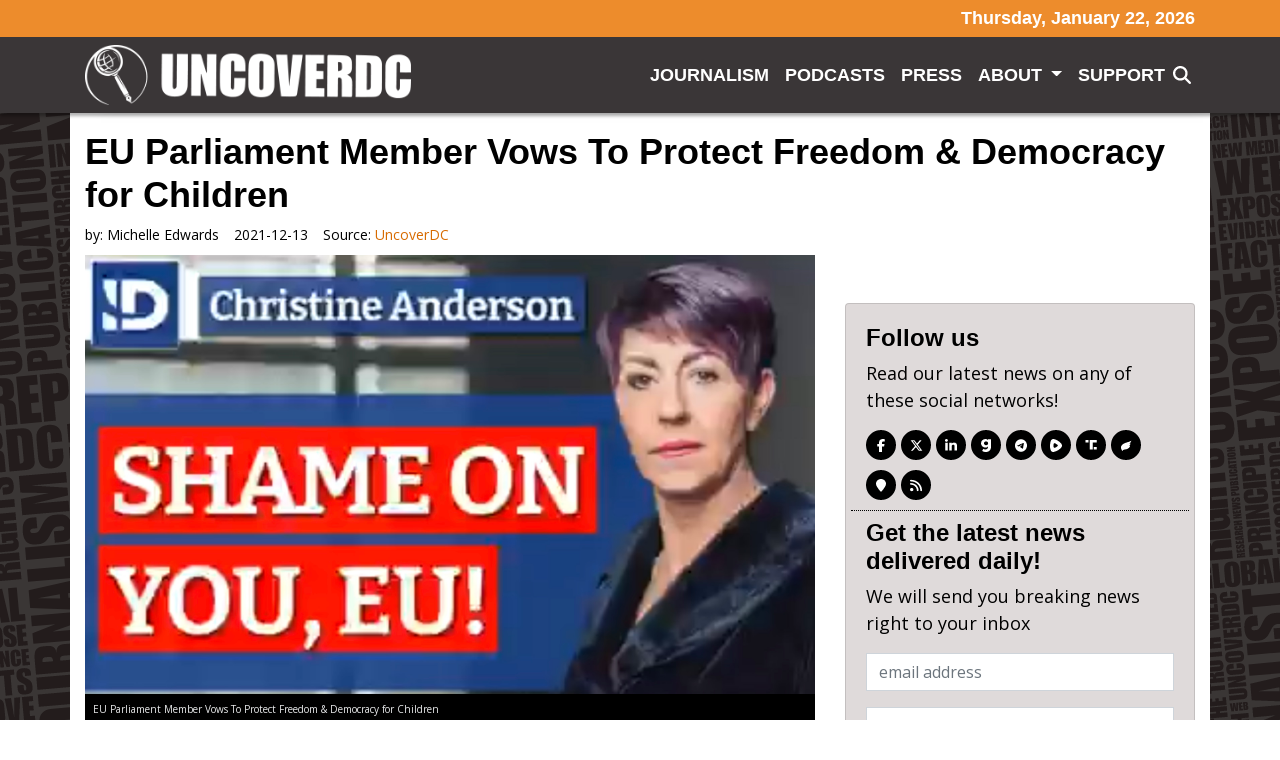

--- FILE ---
content_type: text/html; charset=utf-8
request_url: https://uncoverdc.com/2021/12/13/eu-parliament-member-vows-to-protect-freedom-democracy-for-children/
body_size: 12244
content:
<!doctype html>
<html lang="en">
  <head>
    <link rel="preload" as="script" href="https://www.googletagservices.com/tag/js/gpt.js" />
<script async src="https://dn0qt3r0xannq.cloudfront.net/believemedia-M9TOgbCztf/default/prebid-load.js"></script>

<script async src="https://www.googletagservices.com/tag/js/gpt.js"></script>


	<meta charset="utf-8">
<meta name="viewport" content="width=device-width, initial-scale=1, shrink-to-fit=no">
<title>EU Parliament Member Vows To Protect Freedom & Democracy for Children | UncoverDC | uncoverdc.com</title>
<link rel="canonical" href="https://uncoverdc.com/2021/12/13/eu-parliament-member-vows-to-protect-freedom-democracy-for-children" />
<meta name="robots" content="all"/>
<meta name="revisit-after" content="14 days" />
<meta name="googlebot" content="index,follow" />
<meta name="title" content="EU Parliament Member Vows To Protect Freedom & Democracy for Children" />
<meta name="author" content="uncoverdc.com" /> 


    
   
  

  <meta property="og:author" content="Michelle Edwards"/>


<meta property="og:type" content="article"/>
<meta property="og:title" content="EU Parliament Member Vows To Protect Freedom & Democracy for Children"/>
<meta property="og:site_name" content="UncoverDC"/>
<meta property="og:url" content="https://uncoverdc.com/2021/12/13/eu-parliament-member-vows-to-protect-freedom-democracy-for-children"/>

  
    <meta property="og:image:width" content="800" />
    <meta property="og:image:height" content="450" />
  




    <meta property="og:image" content="https://mr.cdn.ignitecdn.com/client_assets/uncoverdc_com/media/picture/64f7/acc2/f49e/9d51/e3f2/fa01/original_test.jpeg?1693974424">
    <meta property="og:image:url" content="https://mr.cdn.ignitecdn.com/client_assets/uncoverdc_com/media/picture/64f7/acc2/f49e/9d51/e3f2/fa01/original_test.jpeg?1693974424" />
     <meta property="og:image:secure_url" content="https://mr.cdn.ignitecdn.com/client_assets/uncoverdc_com/media/picture/64f7/acc2/f49e/9d51/e3f2/fa01/original_test.jpeg?1693974424" />
    <meta name="twitter:image:src" content="https://mr.cdn.ignitecdn.com/client_assets/uncoverdc_com/media/picture/64f7/acc2/f49e/9d51/e3f2/fa01/original_test.jpeg?1693974424">
  


  
    <meta property="og:description" content="In a passionate speech on the fragile future of freedom and democracy, European Union Parliament Member Christine Anderson declared war this week on Ursula von der Leyen and other EU politicians supporting the current course of mandatory COVID-19 vaccination and the mandatory EU d" />
    <meta name="twitter:description" content="In a passionate speech on the fragile future of freedom and democracy, European Union Parliament Member Christine Anderson declared war this week on Ursula von der Leyen and other EU politicians supporting the current course of mandatory COVID-19 vaccination and the mandatory EU d" />
    <meta name="description" content="In a passionate speech on the fragile future of freedom and democracy, European Union Parliament Member Christine Anderson declared war this week on Ursula von der Leyen and other EU politicians supporting the current course of mandatory COVID-19 vaccination and the mandatory EU digital COVID Certificate. Expressing genuine fear that the pandemic will be misused"/>
    
  

<meta name="twitter:card" content="summary_large_image" />
<meta name="twitter:site" content="" />
<meta name="twitter:title" content="EU Parliament Member Vows To Protect Freedom & Democracy for Children" />
<meta name="twitter:domain" content="uncoverdc.com" />
<script type="application/ld+json">
   {
        "@context": "http://schema.org",
        "@type": "NewsArticle",
        "headline": "EU Parliament Member Vows To Protect Freedom & Democracy for Children",
        "title": "EU Parliament Member Vows To Protect Freedom & Democracy for Children",
        "datePublished": "2021-12-13T05:07-0500",
        "dateModified": "2023-09-19T15:32-0400",
        "author": "uncoverdc.com",
        "mainEntityOfPage": {
         "@type": "WebPage",
         "@id": "https://uncoverdc.com/2021/12/13/eu-parliament-member-vows-to-protect-freedom-democracy-for-children"
      },
        "publisher": {
    		"@type": "Organization",
    		"name": "uncoverdc.com",
            "logo": {
      			"@type": "ImageObject",
      			"url": "https://mr.cdn.ignitecdn.com/client_assets/uncoverdc_com/media/picture/64f7/3ccf/f57c/cd0e/e474/8293/original_0-02-01-0dae08ded58185129036996335b5d790297a39584d59199f7dec00e3b9683148_1c6db6ca813436.png?1693924559"
        	}
  		},
        "image": {
    		"@type": "ImageObject",
    		"url": "https://mr.cdn.ignitecdn.com/client_assets/uncoverdc_com/media/picture/64f7/acc2/f49e/9d51/e3f2/fa01/original_test.jpeg?1693974424",
        
        
        
        	"width": 800,
        	"height": 450
             
        
            },
        "description": "In a passionate speech on the fragile future of freedom and democracy, European Union Parliament Member Christine Anderson declared war this week on Ursula von der Leyen and other EU politicians supporting the current course of mandatory COVID-19 vaccination and the mandatory EU digital COVID Certificate. Expressing genuine fear that the pandemic will be misused"
      }
</script>



  <meta name="keywords" content="" />

<link rel="apple-touch-icon" sizes="180x180" href="https://mr.cdn.ignitecdn.com/client_assets/uncoverdc_com/media/themes/img/apple-touch-icon.png">
<link rel="icon" type="image/png" sizes="32x32" href="https://mr.cdn.ignitecdn.com/client_assets/uncoverdc_com/media/themes/img/favicon-32x32.png">
<link rel="icon" type="image/png" sizes="16x16" href="https://mr.cdn.ignitecdn.com/client_assets/uncoverdc_com/media/themes/img/favicon-16x16.png">
<link rel="manifest" href="https://mr.cdn.ignitecdn.com/client_assets/uncoverdc_com/media/themes/img/site.webmanifest">
<link rel="mask-icon" href="https://mr.cdn.ignitecdn.com/client_assets/uncoverdc_com/media/themes/img/safari-pinned-tab.svg" color="#5bbad5">
<link rel="shortcut icon" href="https://mr.cdn.ignitecdn.com/client_assets/uncoverdc_com/media/themes/img/favicon.ico">
<meta name="msapplication-TileColor" content="#cc7e2b">
<meta name="msapplication-config" content="https://mr.cdn.ignitecdn.com/client_assets/uncoverdc_com/media/themes/img/browserconfig.xml">
<meta name="theme-color" content="#ffffff">

    <!-- CSS only -->
<link rel="stylesheet" href="https://cdn.jsdelivr.net/npm/bootstrap@4.6.0/dist/css/bootstrap.min.css" integrity="sha384-B0vP5xmATw1+K9KRQjQERJvTumQW0nPEzvF6L/Z6nronJ3oUOFUFpCjEUQouq2+l" crossorigin="anonymous">

<!-- JS, Popper.js, and jQuery -->
<script src="https://code.jquery.com/jquery-3.5.1.min.js"></script>
<script src="https://cdn.jsdelivr.net/npm/popper.js@1.16.1/dist/umd/popper.min.js" integrity="sha384-9/reFTGAW83EW2RDu2S0VKaIzap3H66lZH81PoYlFhbGU+6BZp6G7niu735Sk7lN" crossorigin="anonymous"></script>
<script src="https://cdn.jsdelivr.net/npm/bootstrap@4.6.0/dist/js/bootstrap.min.js" integrity="sha384-+YQ4JLhjyBLPDQt//I+STsc9iw4uQqACwlvpslubQzn4u2UU2UFM80nGisd026JF" crossorigin="anonymous"></script>



<script src="https://mr.cdn.ignitecdn.com/client_assets/uncoverdc_emaildesigner_com/media/themes/js/jquery-collision.min.js?1693885781"></script>

<script src="https://mr.cdn.ignitecdn.com/client_assets/uncoverdc_emaildesigner_com/media/themes/js/d3js.org_d3.v6.min.js?1693890246"></script>
<script src="https://cdnjs.cloudflare.com/ajax/libs/d3-cloud/1.2.7/d3.layout.cloud.min.js"></script>
    <!-- Custom Site Fonts-->

  <link rel="preconnect" href="https://fonts.googleapis.com">
<link rel="preconnect" href="https://fonts.gstatic.com" crossorigin>
<link href="https://fonts.googleapis.com/css2?family=Open+Sans:ital,wght@0,400;0,700;1,400;1,700&display=swap" rel="stylesheet">



<!-- /Custom Site Fonts-->
<script src="https://kit.fontawesome.com/5b996d5c1d.js" crossorigin="anonymous"></script>


<!-- CSS Plug-ins/Modules-->


<!-- /CSS Plug-ins/Modules-->

<link rel="stylesheet" href="//uncoverdc.com/css/custom.css">
<link rel="stylesheet" media="print" href="//uncoverdc.com/css/print.css" />

	





<script async src="https://pagead2.googlesyndication.com/pagead/js/adsbygoogle.js?client=ca-pub-8277458656053667"
     crossorigin="anonymous"></script>
  </head>
   <body class="d-flex flex-column vh-100">
   <div id="site-background" class="bg-fixed bg-cover site-background"></div>
    
    <header>
  <div class="nav-wrapper fixed-top">
    <div class="above-header">
    <div class="container">
      <div class="row">
        <div class="col text-center text-md-right">
          <h5 class="mb-0 py-2 nav-date">Thursday, January 22, 2026</h5>
        </div>
      </div>
    </div>
  </div>
  <nav class="navbar navbar-expand-xl pb-2 sticky-top box-shadow">
  <div class="container">
    <a class="navbar-brand" href="/">UncoverDC</a>
    
    <button class="navbar-toggler offcanvas-trigger d-xl-none d-inline-block" type="button" data-toggle="offcanvas" data-target="#navbarNav" aria-controls="navbarNavDropdown" aria-expanded="false" aria-label="Toggle navigation">
      <div class="three">
        <div class="hamburger" id="hamburger-6">
          <span class="line"></span>
          <span class="line"></span>
          <span class="line"></span>
        </div>
      </div>
        </button>
    
    <div class="navbar-collapse offcanvas-collapse bg-glass" id="navbarNav">
      <div class="off-content">
                    <div class="positioner">
                     <a href="/" class="offcanvas-logo"> <img src="https://mr.cdn.ignitecdn.com/client_assets/uncoverdc_com/media/picture/64f7/3ccf/f57c/cd0e/e474/8293/original_0-02-01-0dae08ded58185129036996335b5d790297a39584d59199f7dec00e3b9683148_1c6db6ca813436.png?1693924559" class="img-fluid slide-nav-logo" alt="Nav logo"></a>
       <ul class='menu-list nav navbar-nav ml-auto menu-list-main'><li class='menu-item-02234 first is_active nav-item' style=''><a href='/journalism' class='journalism-link nav-link '  >Journalism</a></li><li class='menu-item-02235  is_active nav-item' style='display: none !important;'><a href='/videos' class='videos-link nav-link '  >Videos</a></li><li class='menu-item-02236  is_active nav-item' style=''><a href='/podcasts' class='podcasts-link nav-link '  >Podcasts</a></li><li class='menu-item-02237  is_active nav-item' style=''><a href='/press' class='press-link nav-link '  >Press</a></li><li class='menu-item-02238  dropdown is_active nav-item' style=''><a href='/about' class='dropdown-toggle about-link nav-link '  ><b class='caret'></b> About </a><ul class='children_of_menu-item-02238 menu children dropdown-menu'><li class='menu-item-02281 first last is_active nav-item' style=''><a href='/team' class='team-link nav-link '  >Team</a></li></ul>  </li><li class='menu-item-02239  is_active nav-item' style=''><a href='/support' class='support-link nav-link '  >Support</a></li><li class='menu-item-02240 last is_active nav-item' style='display: none !important;'><a href='#' class='subscribe-link nav-link text-warning'  >Subscribe</a></li></ul>
                      <div class="networks">
  
    <a href="https://www.facebook.com/UncoverDC" class="network net-fb" target="_blank" title="Facebook"><i class="fa fa-facebook"></i></a>
    <a href="https://twitter.com/UncoverDC" class="network net-tw" target="_blank" title="Twitter"><i class="fa-brands fa-x-twitter"></i></a>
    
    <a href="https://www.linkedin.com/company/uncoverdc/" class="network net-ig" target="_blank" title="Instagram"><i class="fa fa-linkedin"></i></a>
    
    
    
    
    <a href="https://gab.com/groups/7272" class="network net-gab" target="_blank" title="Gab">
      <i class="fak fa-gab"></i>
      </a>
    <a href="https://t.me/UncoverDCOfficial" class="network net-telegram" target="_blank" title="Telegram">
      <i class="fab fa-telegram-plane"></i>
      </a>
    <a href="https://rumble.com/c/UncoverDC" class="network net-rumble" target="_blank" title="Rumble">
      <i class="fa-kit fa-rumble2022"></i>
      </a>
    
    <a href="https://truthsocial.com/@UncoverDC" class="network net-truth" target="_blank" title="Truth">
      <i class="fa-kit fa-truth-social"></i>
      </a>
    
    
    <a href="https://gettr.com/user/uncoverdc" class="network net-gettr" target="_blank" title="Gettr">
      <i class="fa-kit fa-gettr"></i>
      </a>
    
    
    <a href="https://uncoverdc.locals.com/" class="network net-locals" target="_blank" title="Locals">
      <i class="fa-sharp fa-solid fa-location-pin"></i>
      </a>
    
     <a href="/index.rss" class="network net-ig" target="_blank" title="RSS"><i class="fas fa-rss"></i></a>
  
</div>

                       <div class="border-1 shadow p-3 position-relative search-input mt-3">
 		<form method="get" id="searchform" action="/search-results">
	<input type="text" name="q" id="s" class="form-control" value="" placeholder="Search">
    <button type="submit" class="search-submit search-icon-input"><i class="fad fa-search"></i></button>
</form>
        </div>
                      </div>
                    </div>
    </div>
    
    <div class="collapse navbar-collapse" id="navbarNav">
       <ul class='menu-list nav navbar-nav ml-auto menu-list-main'><li class='menu-item-02234 first is_active nav-item' style=''><a href='/journalism' class='journalism-link nav-link '  >Journalism</a></li><li class='menu-item-02235  is_active nav-item' style='display: none !important;'><a href='/videos' class='videos-link nav-link '  >Videos</a></li><li class='menu-item-02236  is_active nav-item' style=''><a href='/podcasts' class='podcasts-link nav-link '  >Podcasts</a></li><li class='menu-item-02237  is_active nav-item' style=''><a href='/press' class='press-link nav-link '  >Press</a></li><li class='menu-item-02238  dropdown is_active nav-item' style=''><a href='/about' class='dropdown-toggle about-link nav-link '  ><b class='caret'></b> About </a><ul class='children_of_menu-item-02238 menu children dropdown-menu'><li class='menu-item-02281 first last is_active nav-item' style=''><a href='/team' class='team-link nav-link '  >Team</a></li></ul>  </li><li class='menu-item-02239  is_active nav-item' style=''><a href='/support' class='support-link nav-link '  >Support</a></li><li class='menu-item-02240 last is_active nav-item' style='display: none !important;'><a href='#' class='subscribe-link nav-link text-warning'  >Subscribe</a></li></ul>
      <div class="header-search-icon-sub" onclick="slide();">
      
                <i class="fas fa-search mr-1 top-nav-search text-white"></i>
    </div>
    </div>
  </div>
</nav>

<div class="position-fixed w-100" id="search-panel">
    <div class="container">
  <div class="border-1 shadow p-3 position-relative search-input">
 		<form method="get" id="searchform" action="/search-results">
	<input type="text" name="q" id="s" class="form-control" value="" placeholder="Search">
    <button type="submit" class="search-submit search-icon-input"><i class="fad fa-search"></i></button>
</form>
        </div>
    </div>
</div>


  </div>
</header>
    
    <section class="first first d-flex align-items-stretch article flex-grow-1" itemscope itemtype="http://schema.org/Article">
  
  

  


  <div class="container bg-white">
    
    
    <div class="row">
      <div class="col text-center">
        
          
        
      </div>
    </div>
    
    
    <span itemprop="url" style="display:none;">http://uncoverdc.com/2021/12/13/eu-parliament-member-vows-to-protect-freedom-democracy-for-children</span>
    
    
      <div class="row">
        <div class="col-sm-12">
           
            <h1 class="ruled" itemprop="headline">
              <span>EU Parliament Member Vows To Protect Freedom & Democracy for Children</span>
            </h1>
        </div>
      </div>
    
    <div class="row">
      <div class="col-sm-12">
        <div class="meta index-ok">
    <ul>
      
      
        <li class="postin">by: <span itemprop="author" itemscope itemtype="http://schema.org/Person"><span itemprop="name">
          Michelle Edwards
          </span></span> </li>
      
      <li class="date" itemprop="datePublished" >
        
          2021-12-13
        
        
        
      </li>
      <li class="user" itemprop="publisher" itemscope itemtype="http://schema.org/Organization">Source: <a href="https://www.uncoverdc.com/2021/12/13/eu-parliament-member-vows-to-protect-freedom-democracy-for-children"><span itemprop="name">
        
        
          UncoverDC
        
        </span> </a> 
        
        <span class="d-none" itemprop="logo" itemscope itemtype="https://schema.org/ImageObject">
               <img itemprop="url" src="https://mr.cdn.ignitecdn.com/client_assets/uncoverdc_com/media/picture/64f7/3ccf/f57c/cd0e/e474/8293/original_0-02-01-0dae08ded58185129036996335b5d790297a39584d59199f7dec00e3b9683148_1c6db6ca813436.png?1693924559" alt="">
              <meta itemprop="width" content="">
              <meta itemprop="height" content="">
        </span> 
      
      </li>
      <li class="d-none" itemprop="dateModified">09/19/2023</li>
    </ul>
  </div>
      </div>
    </div>
    <div class="row pb-4">
      <div class="col-sm-8">
        <div class="item-articles">
          
          <!-- If no Image use logo for structured-content-->
                         
                        <!-- /end_If no Image use logo for structured-content-->
          
          <div class="index-ok">
              
                 
                            <!-- If only Image use Image for structured-content-->
                              <div class="featured-image img-frame img-preview content-img mb-3" itemprop="image" itemscope itemtype="https://schema.org/ImageObject"> 
                                
                                <img src="https://mr.cdn.ignitecdn.com/client_assets/uncoverdc_com/media/picture/64f7/acc2/f49e/9d51/e3f2/fa01/original_test.jpeg?1693974424" class="scale" alt="EU Parliament Member Vows To Protect Freedom & Democracy for Children"  itemprop="image" />
                                <meta itemprop="url" content="https://mr.cdn.ignitecdn.com/client_assets/uncoverdc_com/media/picture/64f7/acc2/f49e/9d51/e3f2/fa01/original_test.jpeg?1693974424">
    							<meta itemprop="width" content="800">
    							<meta itemprop="height" content="450">
                                
                                <div class="image-att-style">
                                  <div class="attribution small text-small text-light bg-dark">
  <div class="inne p-2">
    <!-- PWMS ERROR: break from proc-closure -->
    
      
        EU Parliament Member Vows To Protect Freedom &#038; Democracy for Children
      
    
    <!-- PWMS ERROR: break from proc-closure -->
    <!-- PWMS ERROR: break from proc-closure -->
  </div>
</div>


                                </div>
                              </div>
                               <!--/end If only Image use Image for structured-content-->
                          
              
            
            
            
            
            
                
    
      <div class="advertisment py-4">
    
      <div id="article-under-image"></div>
<script>
  window.tude = window.tude || { cmd: [] };
  tude.cmd.push(function() {
    tude.refreshAdsViaDivMappings([
      {
        divId: 'article-under-image',
        baseDivId: 'pb-slot-incontent-1',
      }
    ]);
  });
</script>
    
    
        </div>
      
  

            
            
            <div itemprop="articleBody" class="content-body" id="content-body">
              
              
              
              
             
              
              
              
                <p><span data-preserver-spaces="true">In a passionate speech on the fragile future of freedom and democracy, European Union Parliament Member </span><a class="editor-rtfLink" href="https://epnewshub.eu/#/contributors?types=facebook&amp;types=twitter&amp;types=flickr&amp;types=googleplus&amp;types=instagram&amp;types=youtube&amp;types=vimeo&amp;types=rss&amp;cType=mep&amp;cIds=197475&amp;_k=9qmpnt" target="_blank" rel="noopener"><span data-preserver-spaces="true">Christine Anderson</span></a><span data-preserver-spaces="true"> declared war this week on Ursula von der Leyen and other EU politicians supporting the current course of mandatory COVID-19 vaccination and the mandatory <a href="https://ec.europa.eu/info/live-work-travel-eu/coronavirus-response/safe-covid-19-vaccines-europeans/eu-digital-covid-certificate_en" target="_blank" rel="noopener">EU digital COVID Certificate</a>. Expressing genuine fear that the pandemic will be misused to establish an undemocratic <a href="https://uncoverdc.com/2021/07/02/the-great-reset-covid-19-cyberattacks-china-blackrock/" target="_blank" rel="noopener">surveillance state,</a> the humble mother reminded listeners at a press conference that she is not brave, courageous, or a hero. Instead, she pointed out she was elected to serve the people and act on their behalf and in their best interest, adding:</span></p> <p style="padding-left: 40px;"><em>"I couldn't think of a better way to serve your interest than to uphold freedom, democracy, and the rule of law. But I'm telling you, the vast majority of the elected representatives—they are selling you down the river. You know, instead of adjusting our concept of what constitutes fully vaccinated, we need to adjust our concept of what constitutes legitimate government. Governments forcing people into compliance are neither legitimate nor democratic by any stretch of the imagination."</em></p> <p><div class="embed-responsive embed-responsive-16by9 youtube-embed"><iframe class="embed-responsive-item" src="https://www.youtube.com/embed/baNA3SuJB0U" allowfullscreen></iframe></div> <p><span data-preserver-spaces="true">Anderson, who has been in the EU Parliament for the <a href="https://www.europarl.europa.eu/meps/en/197475/CHRISTINE_ANDERSON/home" target="_blank" rel="noopener">Alternative für Deutschland</a> (Germany) since 2019, somberly said, "</span><em><span data-preserver-spaces="true">this isn't about your health either."</span></em><span data-preserver-spaces="true"> She acknowledged that some might argue she is exaggerating and misjudging the government's intentions. Still, considering what we all stand to lose, she suggested we can't afford to accept the nonchalant attitude towards the government's expanding control over <a href="https://uncoverdc.com/2021/07/30/massive-protests-worldwide-against-vaccine-passports/" target="_blank" rel="noopener">individual freedom</a>. She questioned whether that's a risk humanity can afford to take. Indeed, as the news coverage remains saturated with talk of vaccinations, Anderson offered her opinion on the drug manufacturers <a href="https://uncoverdc.com/2021/11/23/the-comirnaty-package-insert/" target="_blank" rel="noopener">making billions</a> off the <a href="https://uncoverdc.com/2021/10/22/who-seeks-more-power-in-future-pandemics/" target="_blank" rel="noopener">pandemic</a>, asserting:</span></p> <p style="padding-left: 40px;"><em>"And it isn't about your health, either. You know, pharmaceutical companies are about as interested in public health as the arms industry is in world peace."</em></p> <p>The press conference, held by Members of the European Parliament's (MEP), came about after EU Commission President Ursula von der Leyen suggested an EU-wide vaccination mandate against COVID-19. To justify the draconian measure, Leyen cited the fact that a third of EU citizens are unvaccinated, causing rising health costs. Thus far, Anderson and other MEPs have held three press conferences to address their concerns in the wake of the COVID-19 crisis. They aim to defend the <em>"fundamental rights, and freedoms of EU citizens,"</em> which they maintain are being threatened.</p> <p><blockquote class="twitter-tweet"><a href="https://twitter.com/PatrioticCougar/status/1454260146255929353?ref_src=twsrc%5Etfw%7Ctwcamp%5Etweetembed%7Ctwterm%5E1454260146255929353%7Ctwgr%5E%7Ctwcon%5Es1_c10"></a></blockquote> <script async src="https://platform.twitter.com/widgets.js" charset="utf-8"></script>  https%3A%2F%2Funcoverdc.wpengine.com%2Fwp-admin%2Fpost-new.php</p> <p><span data-preserver-spaces="true">Determined to leave her children a free and democratic society, Anderson implored fellow MEPs to keep in mind that whatever decisions they make, they will not be made only for themselves. She warned she would fight "tooth and nail" to ensure her children are protected from government overreach. Anderson warned government bureaucrats, </span><em><span data-preserver-spaces="true">"I am not afraid of you. You won't be able to shut me up. You will not be able to force me into compliance."</span></em> Urging her colleagues to stand up for freedom, she<span data-preserver-spaces="true"> added:</span></p> <p style="padding-left: 40px;"><em>"This decision will be made for your children, and your children's children as well. Your decision today will shape the society your children will have to listen to. Your decision today will pre-determine whether your children will be living in a free democratic society or if they will be subjected to the surveillance police state."</em></p> <p><blockquote class="twitter-tweet"><a href="https://twitter.com/AndersonAfDMdEP/status/1469436258271346690?s=20"></a></blockquote> <script async src="https://platform.twitter.com/widgets.js" charset="utf-8"></script> <p>Indeed, Anderson, <a href="https://americasfrontlinedoctors.org/2/frontlinenews/eu-parliaments-christine-anderson-i-will-not-be-reduced-to-a-mere-guinea-pig-by-getting-vaccinated-with-an-experimental-drug-and-i-will-most-assuredly-not-get-vaccinated-because-my-govern/" target="_blank" rel="noopener">who is unvaccinated</a>, proclaimed that <em>"the TRUTH often evades being recognized due to its utter incredibility."</em> She explained that just because it seems unlikely to fathom your government has ill intentions towards you, it doesn't mean it is not true. As she wrapped up her speech, Anderson had one final message, affirming:</p> <p style="padding-left: 40px;"><em>"Oh, and one other thing, trying to buy me off... really? That isn't going to work either. So go ahead, offer me a million dollars. Heck, make it a hundred million dollars, but you know what? Securing a future for my children in a free and democratic society... you could not possibly put a price tag on that. So when it comes to my stance on that issue, I would like to put it in the words of Margaret Thatcher [who said] this lady is not for turning. You can bet on that. Thank you, God."</em></p> <p><div class="embed-responsive embed-responsive-16by9 youtube-embed"><iframe class="embed-responsive-item" src="https://www.youtube.com/embed/PC5cEbecMqE" allowfullscreen></iframe></div>
             
            </div>
           <!-- 
              <div class="source-credit"> Source: <a target="_blank" href="https://www.uncoverdc.com/2021/12/13/eu-parliament-member-vows-to-protect-freedom-democracy-for-children">
                
                
                  UncoverDC
                
                </a> </div>
            -->
          </div>
        </div>
        <div class="row">
            <div class="col text-center">
                
    
      <div class="advertisment py-4">
    
      <script id="nrp-799" src="https://a.ads.rmbl.ws/infeedjs?a=799" defer></script>
    
    
        </div>
      
  

            </div>
        </div>
        <div class="row">
            <div class="col text-center">
                
    
      <div class="advertisment py-4">
    
      <div id="ld-1877-3571"></div><script>(function(w,d,s,i){w.ldAdInit=w.ldAdInit||[];w.ldAdInit.push({slot:16865082952065894,size:[0, 0],id:"ld-1877-3571"});if(!d.getElementById(i)){var j=d.createElement(s),p=d.getElementsByTagName(s)[0];j.async=true;j.src="//cdn2.decide.dev/_js/ajs.js";j.id=i;p.parentNode.insertBefore(j,p);}})(window,document,"script","ld-ajs");</script>
    
    
        </div>
      
  

            </div>
        </div>
        
         <div class="row">
            <div class="col text-center ">
                
    
      <div class="advertisment py-4">
    
      <div style="width:300px;height:250px;">
<script id="nrp-797" type="text/javascript" class="" style="">
    (function (node) {
        var nrp = document.createElement("script");
        nrp.type = "text/javascript", nrp.async = true, nrp.src = "//a.ads.rmbl.ws/warp/797?r=" + Math.floor(Math.random() * 99999) + "";
        node.appendChild(nrp);
    })(document.getElementsByTagName("script")[document.getElementsByTagName("script").length - 1].parentNode)
</script>
</div>

    
    
        </div>
      
  

            </div>
        </div>
        
        
        <div class="comments" id="comments">
          <div class="item-comments">
            
          </div>
        </div>
      </div>
      <div class="col-sm-4">
        <div class="sticky-2">
        <div class="row">
                <div class="col text-center ">
                    
    
      <div class="advertisment py-4">
    
      <div id="my-rightrail-1"></div>
<script>
  window.tude = window.tude || { cmd: [] };
  tude.cmd.push(function() {
    tude.refreshAdsViaDivMappings([
      {
        divId: 'my-rightrail-1',
        baseDivId: 'pb-slot-square-1',
      }
    ]);
  });
</script>
    
    
        </div>
      
  

                </div>
            </div>
  
       <div class="card mb-3" id="follow-us-card">
          <div class="card-body">
            <div class="row follow-us">
              <div class="col"> 
                <h4 class="text-accent">Follow us</h4>
                <p>Read our latest news on any of these social networks!</p>
                <div class="card-networks">
            
              <div class="networks">
  
    <a href="https://www.facebook.com/UncoverDC" class="network net-fb" target="_blank" title="Facebook"><i class="fa fa-facebook"></i></a>
    <a href="https://twitter.com/UncoverDC" class="network net-tw" target="_blank" title="Twitter"><i class="fa-brands fa-x-twitter"></i></a>
    
    <a href="https://www.linkedin.com/company/uncoverdc/" class="network net-ig" target="_blank" title="Instagram"><i class="fa fa-linkedin"></i></a>
    
    
    
    
    <a href="https://gab.com/groups/7272" class="network net-gab" target="_blank" title="Gab">
      <i class="fak fa-gab"></i>
      </a>
    <a href="https://t.me/UncoverDCOfficial" class="network net-telegram" target="_blank" title="Telegram">
      <i class="fab fa-telegram-plane"></i>
      </a>
    <a href="https://rumble.com/c/UncoverDC" class="network net-rumble" target="_blank" title="Rumble">
      <i class="fa-kit fa-rumble2022"></i>
      </a>
    
    <a href="https://truthsocial.com/@UncoverDC" class="network net-truth" target="_blank" title="Truth">
      <i class="fa-kit fa-truth-social"></i>
      </a>
    
    
    <a href="https://gettr.com/user/uncoverdc" class="network net-gettr" target="_blank" title="Gettr">
      <i class="fa-kit fa-gettr"></i>
      </a>
    
    
    <a href="https://uncoverdc.locals.com/" class="network net-locals" target="_blank" title="Locals">
      <i class="fa-sharp fa-solid fa-location-pin"></i>
      </a>
    
     <a href="/index.rss" class="network net-ig" target="_blank" title="RSS"><i class="fas fa-rss"></i></a>
  
</div>

   
          </div>
              </div>
            </div>
            <div class="row">
              <div class="col"> 
                <h4 class="text-accent mt-2">Get the latest news delivered daily!</h4>
                <p>We will send you breaking news right to your inbox</p>
                
                    <form id="utility-newsletter-form" class="validate" action="/forms/5eea43d8a44f32367f28b687/submissions/new" method="post" >
        <input type="hidden" value="✓" name="utf8">
        <input type="hidden" value="JBhrfYJIMK+3/oU/pk7AD1YA6D30E7XgThmeE8hfjq0=" name="authenticity_token">
        <input type="hidden" value="uncoverdc.com/2021/12/13/eu-parliament-member-vows-to-protect-freedom-democracy-for-children" name="payload[submission_url">
      
      <input name="payload[utm_source]" type="hidden" value="" id="utm_source">
     <input name="payload[utm_campaign]" type="hidden" value="" id="utm_campaign">
     <input name="payload[utm_medium]" type="hidden" value="" id="utm_medium">
     <input name="payload[utm_term]" type="hidden" value="" id="utm_term">
    <input name="payload[utm_content]" type="hidden" value="" id="utm_content">
      
      <input name="payload[client_ip]" type="hidden" value="" id="client_ip-footer">
      
      
      <input id="spamtrap-utility" name="spamtrap" type="hidden">
        <div class="form-inner">
            <div class="row">
                <div class="col">
                    <input type="email" placeholder="email address" class="required form-control email rounded-0 custom-input mb-3" name="payload[email]" value="" aria-required="true">
                </div>
              </div>
              <div class="row">
                <div class="col">
                    <input type="text" placeholder="zip code" class="required form-control rounded-0 custom-input mb-3" name="payload[zipcode]" value="" aria-required="true">
                </div>
                </div>
                <div class="row">
                <div class="col text-right">
                    <button class="btn btn-block btn-outline-warning text-uppercase rounded-0 py-1 px-2">
                        Subscribe
                    </button>
                </div>
            </div>
        </div>
    </form>
<script>
  $("#spamtrap-utility").val("SpamProof");
</script>
<script>
$.getJSON("https://api.ipify.org?format=json", function(data) { 
  		$('#client_ip-utility').val(data.ip);
        }) 
</script>
                
              </div>
            </div>
          </div>
        </div>
  
  <div class="row">
                  <div class="col text-center ">
                      
    
      <div class="advertisment py-4">
    
      <div id="my-rightrail-2"></div>
<script>
  window.tude = window.tude || { cmd: [] };
  tude.cmd.push(function() {
    tude.refreshAdsViaDivMappings([
      {
        divId: 'my-rightrail-2',
        baseDivId: 'pb-slot-right-1',
      }
    ]);
  });
</script>
    
    
        </div>
      
  

                  </div>
              </div>
        
        <!--START NEWS RAIL-->
        <div id="news-rail">
          <h4 class="">Recent Articles</h4>
          
            
              <div class="item-article-md mb-3">
                <div class="item news-article-block ">
        <a href="/2026/01/22/news-from-around-the-web-for-jan-22-2026"  style="background-image:url(https://mr.cdn.ignitecdn.com/client_assets/uncoverdc_com/media/picture/6972/24dc/0a6f/0cd9/3629/cf53/article_WEF0.jpeg?1769088222); background-position: center;" class="p-top p-left d-block cover"><img src="https://mr.cdn.ignitecdn.com/client_assets/uncoverdc_com/media/themes/img/spacer-5x3.gif?1693940720" alt="image" class="scale"/ ></a>
        <div class="item-information pl-2 pr-2 pb-2">
            <a href="/2026/01/22/news-from-around-the-web-for-jan-22-2026" class="article-title text-white text-shadow">
          
          
            News from Around the Web for Jan 22, 2026
          
          </a>
           
        </div>
          
  
    </div>

              </div>
            
              <div class="item-article-md mb-3">
                <div class="item news-article-block ">
        <a href="/2026/01/21/news-from-around-the-web-for-jan-21-2026"  style="background-image:url(https://mr.cdn.ignitecdn.com/client_assets/uncoverdc_com/media/picture/6970/d97d/a620/4962/de49/68ef/article_counting_money0.jpeg?1769003390); background-position: center;" class="p-top p-left d-block cover"><img src="https://mr.cdn.ignitecdn.com/client_assets/uncoverdc_com/media/themes/img/spacer-5x3.gif?1693940720" alt="image" class="scale"/ ></a>
        <div class="item-information pl-2 pr-2 pb-2">
            <a href="/2026/01/21/news-from-around-the-web-for-jan-21-2026" class="article-title text-white text-shadow">
          
          
            News from Around the Web for Jan 21, 2026
          
          </a>
           
        </div>
          
  
    </div>

              </div>
            
              <div class="item-article-md mb-3">
                <div class="item news-article-block ">
        <a href="/2026/01/20/news-from-around-the-web-for-jan-20-2026"  style="background-image:url(https://mr.cdn.ignitecdn.com/client_assets/uncoverdc_com/media/picture/696f/7ddf/8c31/f67f/955b/4fbc/article_DAVOS0.jpeg?1768914400); background-position: center;" class="p-top p-left d-block cover"><img src="https://mr.cdn.ignitecdn.com/client_assets/uncoverdc_com/media/themes/img/spacer-5x3.gif?1693940720" alt="image" class="scale"/ ></a>
        <div class="item-information pl-2 pr-2 pb-2">
            <a href="/2026/01/20/news-from-around-the-web-for-jan-20-2026" class="article-title text-white text-shadow">
          
          
            News from Around the Web for Jan 20, 2026
          
          </a>
           
        </div>
          
  
    </div>

              </div>
            
              <div class="item-article-md mb-3">
                <div class="item news-article-block ">
        <a href="/2026/01/19/news-from-around-the-web-for-jan-19-2026"  style="background-image:url(https://mr.cdn.ignitecdn.com/client_assets/uncoverdc_com/media/picture/696e/3653/0560/c3d1/642b/0d79/article_martin_luther_king0.jpeg?1768830548); background-position: center;" class="p-top p-left d-block cover"><img src="https://mr.cdn.ignitecdn.com/client_assets/uncoverdc_com/media/themes/img/spacer-5x3.gif?1693940720" alt="image" class="scale"/ ></a>
        <div class="item-information pl-2 pr-2 pb-2">
            <a href="/2026/01/19/news-from-around-the-web-for-jan-19-2026" class="article-title text-white text-shadow">
          
          
            News from Around the Web for Jan 19, 2026
          
          </a>
           
        </div>
          
  
    </div>

              </div>
            
          
        </div>
        <div class="row">
                  <div class="col text-center ">
                      
    
      <div class="advertisment py-4">
    
      <div id="my-rightrail-3"></div>
<script>
  window.tude = window.tude || { cmd: [] };
  tude.cmd.push(function() {
    tude.refreshAdsViaDivMappings([
      {
        divId: 'my-rightrail-3',
        baseDivId: 'pb-slot-right-1',
      }
    ]);
  });
</script>
    
    
        </div>
      
  

                  </div>
              </div>
      </div>
      </div>
    </div>
    
    
  </div>
  
</section>

    
    <!--Call Psycode footer-v1, footer-v2, footer-v3 -->
<footer class="bg-footer py-5 position-relative">
    <div class="container">
      <div class="row mb-4">
        <div class="col-lg-6 text-center text-lg-left">
          
            
              <img src="https://mr.cdn.ignitecdn.com/client_assets/uncoverdc_com/media/picture/64f7/3ccf/f57c/cd0e/e474/8293/original_0-02-01-0dae08ded58185129036996335b5d790297a39584d59199f7dec00e3b9683148_1c6db6ca813436.png?1693971111" class="img-fluid footer-logo" alt="image">
              
            
          
          
          <div class="networks">
  
    <a href="https://www.facebook.com/UncoverDC" class="network net-fb" target="_blank" title="Facebook"><i class="fa fa-facebook"></i></a>
    <a href="https://twitter.com/UncoverDC" class="network net-tw" target="_blank" title="Twitter"><i class="fa-brands fa-x-twitter"></i></a>
    
    <a href="https://www.linkedin.com/company/uncoverdc/" class="network net-ig" target="_blank" title="Instagram"><i class="fa fa-linkedin"></i></a>
    
    
    
    
    <a href="https://gab.com/groups/7272" class="network net-gab" target="_blank" title="Gab">
      <i class="fak fa-gab"></i>
      </a>
    <a href="https://t.me/UncoverDCOfficial" class="network net-telegram" target="_blank" title="Telegram">
      <i class="fab fa-telegram-plane"></i>
      </a>
    <a href="https://rumble.com/c/UncoverDC" class="network net-rumble" target="_blank" title="Rumble">
      <i class="fa-kit fa-rumble2022"></i>
      </a>
    
    <a href="https://truthsocial.com/@UncoverDC" class="network net-truth" target="_blank" title="Truth">
      <i class="fa-kit fa-truth-social"></i>
      </a>
    
    
    <a href="https://gettr.com/user/uncoverdc" class="network net-gettr" target="_blank" title="Gettr">
      <i class="fa-kit fa-gettr"></i>
      </a>
    
    
    <a href="https://uncoverdc.locals.com/" class="network net-locals" target="_blank" title="Locals">
      <i class="fa-sharp fa-solid fa-location-pin"></i>
      </a>
    
     <a href="/index.rss" class="network net-ig" target="_blank" title="RSS"><i class="fas fa-rss"></i></a>
  
</div>

        </div>
        <div class="col-md">
           <ul class='menu-list nav navbar-nav menu-list-footer'><li class='menu-item-00437 first is_active nav-item' style=''><a href='/privacy-compliance' class='privacy-policy-link nav-link '  >Privacy Policy</a></li><li class='menu-item-00438  is_active nav-item' style='display: none !important;'><a href='/terms-of-use' class='terms-of-use-link nav-link '  >Terms of Use</a></li><li class='menu-item-02280  is_active nav-item' style=''><a href='/contact' class='contact-link nav-link '  >Contact</a></li><li class='menu-item-02334 last is_active nav-item' style=''><a href='/advertise' class='advertise-link nav-link '  >Advertise</a></li></ul>
        </div>
        <div class="col-md">
           <ul class='menu-list nav navbar-nav menu-list-main'><li class='menu-item-02234 first is_active nav-item' style=''><a href='/journalism' class='journalism-link nav-link '  >Journalism</a></li><li class='menu-item-02235  is_active nav-item' style='display: none !important;'><a href='/videos' class='videos-link nav-link '  >Videos</a></li><li class='menu-item-02236  is_active nav-item' style=''><a href='/podcasts' class='podcasts-link nav-link '  >Podcasts</a></li><li class='menu-item-02237  is_active nav-item' style=''><a href='/press' class='press-link nav-link '  >Press</a></li><li class='menu-item-02238  dropdown is_active nav-item' style=''><a href='/about' class='dropdown-toggle about-link nav-link '  ><b class='caret'></b> About </a><ul class='children_of_menu-item-02238 menu children dropdown-menu'><li class='menu-item-02281 first last is_active nav-item' style=''><a href='/team' class='team-link nav-link '  >Team</a></li></ul>  </li><li class='menu-item-02239  is_active nav-item' style=''><a href='/support' class='support-link nav-link '  >Support</a></li><li class='menu-item-02240 last is_active nav-item' style='display: none !important;'><a href='#' class='subscribe-link nav-link text-warning'  >Subscribe</a></li></ul>
        </div>
        <div class="col-md mt-4 mt-lg-0">
          <h2 class="text-uppercase text-white footer_above_form">Join Our Mailing List</h2>
              <form id="footer-newsletter-form" class="" action="/forms/5eea43d8a44f32367f28b687/submissions/new" method="post" >
        <input type="hidden" value="✓" name="utf8">
        <input type="hidden" value="JBhrfYJIMK+3/oU/pk7AD1YA6D30E7XgThmeE8hfjq0=" name="authenticity_token">
        <input type="hidden" value="uncoverdc.com/2021/12/13/eu-parliament-member-vows-to-protect-freedom-democracy-for-children" name="payload[submission_url">
      
      <input name="payload[utm_source]" type="hidden" value="" id="utm_source">
     <input name="payload[utm_campaign]" type="hidden" value="" id="utm_campaign">
     <input name="payload[utm_medium]" type="hidden" value="" id="utm_medium">
     <input name="payload[utm_term]" type="hidden" value="" id="utm_term">
    <input name="payload[utm_content]" type="hidden" value="" id="utm_content">
      
      <input name="payload[client_ip]" type="hidden" value="" id="client_ip-footer">
      
      
      <input id="spamtrap-footer" name="spamtrap" type="hidden">
        <div class="form-inner">
            <div class="row">
                <div class="col">
                    <input type="email" placeholder="email address" class="required form-control email rounded-0 custom-input mb-3 pl-0" name="payload[email]" value="" aria-required="true">
                </div>
              </div>
              <div class="row">
                <div class="col">
                    <input type="text" placeholder="zip code" class="required form-control rounded-0 custom-input mb-3 pl-0" name="payload[zipcode]" value="" aria-required="true">
                </div>
                </div>
                <div class="row">
                <div class="col text-right">
                    <button class="btn btn-block btn-outline-light text-uppercase rounded-0 py-1 px-2">
                        Subscribe
                    </button>
                </div>
            </div>
        </div>
    </form>
<script>
  $("#spamtrap-footer").val("SpamProof");
</script>
<script>
$.getJSON("https://api.ipify.org?format=json", function(data) { 
  		$('#client_ip-footer').val(data.ip);
        }) 
</script>
          
        </div>
      </div>
    </div>
  </footer>

<div class="bg-subfoot pt-3 pb-5 pb-sm-3 text-caps text-bold position-relative">
  <div class="container">
    <div class="row">
      <div class="col-sm-8 align-self-center text-uppercase accent text-center text-sm-left pb-3 pb-sm-0">
        &copy; 2026 UncoverDC
      </div>
      <div class="col-sm text-center text-sm-right text-uppercase accent pb-4 pb-sm-0">
        <a href="https://politicalmedia.com" target="_blank"  id="pwrd-by-pm" title="Designed & Maintained by Political Media, Inc"><i class="fak fa-pwrd-by-pm text-grey"></i></a>
  <a href="https://conservativestack.com" id="cstack" target="_blank" title="Powered by Conservative Stack"><i class="fak fa-conservative-stack text-grey"></i></a>
      </div>
    </div>
  </div>
</div>
    


<!--VENDORS & PLUGS-->
<script src="https://mr.cdn.ignitecdn.com/client_assets/uncoverdc_com/media/themes/vendors/jquery.validate.min.js/jquery.validate.min.js?1714760662"></script>
<script src="https://mr.cdn.ignitecdn.com/client_assets/uncoverdc_com/media/themes/vendors/jquery.placeholder.min.js/jquery.placeholder.min.js?1714760705"></script>
<script src="https://mr.cdn.ignitecdn.com/client_assets/uncoverdc_com/media/themes/vendors/jquery.cookie.js/jquery.cookie.js?1714760735"></script>

<!--Site Invocation and Custom Javascript-->
<script src="//uncoverdc.com/js/custom.js"></script>

    
  </body>
</html>

--- FILE ---
content_type: text/html; charset=utf-8
request_url: https://www.google.com/recaptcha/api2/aframe
body_size: 266
content:
<!DOCTYPE HTML><html><head><meta http-equiv="content-type" content="text/html; charset=UTF-8"></head><body><script nonce="zJv7lMFv5OnWMf0cI6sd1g">/** Anti-fraud and anti-abuse applications only. See google.com/recaptcha */ try{var clients={'sodar':'https://pagead2.googlesyndication.com/pagead/sodar?'};window.addEventListener("message",function(a){try{if(a.source===window.parent){var b=JSON.parse(a.data);var c=clients[b['id']];if(c){var d=document.createElement('img');d.src=c+b['params']+'&rc='+(localStorage.getItem("rc::a")?sessionStorage.getItem("rc::b"):"");window.document.body.appendChild(d);sessionStorage.setItem("rc::e",parseInt(sessionStorage.getItem("rc::e")||0)+1);localStorage.setItem("rc::h",'1769102699649');}}}catch(b){}});window.parent.postMessage("_grecaptcha_ready", "*");}catch(b){}</script></body></html>

--- FILE ---
content_type: application/javascript; charset=UTF-8
request_url: https://a.ads.rmbl.ws/warp/797?r=58652
body_size: 5590
content:
(()=>{(function(o,c){let m=function(e){return e==="true"||e===1},t={instanceId:null,zone:"797",refreshInterval:parseInt("0"),site:"196",host:"https://d2.ads.rmbl.ws",sizing:{width:parseInt("300"),height:parseInt("250"),aspectRatio:null,minWidth:0,minHeight:0,minScalePercent:.35,activeWidth:parseInt("300"),activeHeight:parseInt("250"),maxShownWidth:0,forceFullHeight:m("false")},pub:"31573",type:"3",loaded:!1,lazy:"true",correlator:"38cdGTBbqSSORvYlIUU58ZTRFqR",parent:!1,script:null,scriptSrc:"id",adContainer:null,adContainerId:null,doubleVerify:{enabled:m("false"),src:""},frame:{el:null,injected:!1,loaded:!1,count:0},log:!1,params:{},extra:[function(){let e="";return e.length>0?"keywords="+e:""},function(){let e=a.searchParam("rac_caid");if(e===null||e.length===0)return"";let n=a.searchParam("rac_crid"),r="";return r+="rac_caid="+e,n!==null&&n.length>0&&(r+="&rac_crid="+n),r}]},y={promises:[],add(e){this.promises.push(e)},async wait(){try{return await Promise.allSettled(this.promises)}catch{}}},g={booted:!1,init:function(){!t.doubleVerify.enabled||t.doubleVerify.src?.length===0||(g.inject(t.doubleVerify.src)&&(o.onDvtagReady=function(e,n=750){o.dvtag=window.dvtag||{},dvtag.cmd=dvtag.cmd||[];let r={callback:e,timeout:n,timestamp:new Date().getTime()};dvtag.cmd.push(function(){dvtag.queueAdRequest(r)}),setTimeout(function(){let i=r.callback;r.callback=null,i&&i()},n)},o.defineDvtagSlot=o.defineDvtagSlot||function(e,n){o.dvtag=o.dvtag||{},dvtag.cmd=dvtag.cmd||[],dvtag.cmd.push(()=>dvtag.defineSlot(e,n))},o.getDvtagTargeting=o.getDvtagTargeting||function(e){return o.dvtag=o.dvtag||{},dvtag.getTargeting?dvtag.getTargeting(e):{}}),y.add(new Promise(function(e){o.onDvtagReady(function(){a.log("dv: tag ready"),e()})})),t.extra.push(function(){let e="",n=g.getTargeting(t.adContainerId);return Object.keys(n).forEach(function(r){n[r].length!==0&&(e!==""&&(e+="&"),e+=`${r}=`+encodeURIComponent(n[r].join(",")))}),e}),this.booted=!0)},hasBooted(){return this.booted},inject(e){if(o._raDvInjectRun=o._raDvInjectRun||!1,o._raDvInjectRun||c.querySelector(`script[src="${e}"]`))return a.log("dv: already injected"),!1;o._raDvInjectRun=!0;let n=c.createElement("script");return n.src=e,n.async=!0,c.head.appendChild(n),a.log("dv: injected"),!0},defineAdSlot(e,n,r){this.hasBooted()&&o.defineDvtagSlot(n,{id:e,sizes:r})},getTargeting(e){let n=o.getDvtagTargeting(e),r={};return Object.keys(n).forEach(function(i){r[`dv_${i.toLowerCase()}`]=n[i]}),r}},a={log:function(){t.log&&console.log("[Zone "+t.zone+": "+t.instanceId+"] ",...arguments)},isParent:function(){try{return o.self!==o.top}catch{return!0}},get:function(e){for(var n=!1,r=[function(){return localStorage[e]},function(){return sessionStorage[e]},function(){var s,l,u,d=c.cookie.split(";");for(s=0;s<d.length;s++)if(l=d[s].substr(0,d[s].indexOf("=")),u=d[s].substr(d[s].indexOf("=")+1),l=l.replace(/^\s+|\s+$/g,""),l===e)return decodeURI(u)}],i=0;i<r.length;i++)if(n=this.safe(r[i]),!a.undef(n)&&n!==!1)return n;return""},set:function(e,n){var r=[function(){localStorage[e]=n},function(){sessionStorage[e]=n},function(){var i=new Date,s=encodeURI(n)+"; expires="+i.setSeconds(i.getSeconds()+10*365*24*60*60).toUTCString();c.cookie=e+"="+s}];r.forEach(function(i){a.safe(i)})},safe:function(e){try{return e()}catch(n){return t.log&&console.warn(n),!1}},attr:function(e){var n=t.script.getAttribute(e);return n===null?"":encodeURIComponent(n)},style:function(e,n){return c.defaultView.getComputedStyle(e,null)[n]},searchParam:function(e){let n=window.location.search;return n.length===0?null:new URLSearchParams(n).get(e)},url:function(e){try{let n=(t.parent?c.referrer:c.location.href).substring(0,255);return e?encodeURIComponent(n):n}catch{return""}},title:function(){if(t.parent)return this.url(!1).replace(/[^a-z0-9]/gmi," ").replace(/(https?|www)/gmi," ").replace(/\s+/g," ").substring(0,255);let e=c.getElementsByTagName("title")[0];return(a.undef(e)?"":e.innerText).substring(0,255)},undef:function(e){return typeof e>"u"},objToHttpArr:function(e){if(typeof e!="object")return[];var n=[];for(var r in e){var i=e[r];Array.isArray(i)&&(i=i.join(",")),n.push(r+"="+encodeURIComponent(i))}return n},visible:function(e,n,r,i,s,l,u){var d=e.parentNode,v=2;return e===c.body||c.body.contains(e)?d.nodeType===9||d.nodeName==="HTML"?!0:e.nodeName!=="SCRIPT"&&(this.style(e,"opacity")==="0"||this.style(e,"display")==="none"||this.style(e,"visibility")==="hidden")?!1:((this.undef(n)||this.undef(s)||this.undef(i)||this.undef(r)||this.undef(l)||this.undef(u))&&(n=e.offsetTop,r=e.offsetLeft,i=n+e.offsetHeight,s=r+e.offsetWidth,l=e.offsetWidth,u=e.offsetHeight),d?e.offsetParent===d&&(this.style(d,"overflow")==="hidden"||this.style(d,"overflow")==="scroll")&&(r+v>d.offsetWidth+d.scrollLeft||r+l<d.scrollLeft||n+v>d.offsetHeight+d.scrollTop||n+u<d.scrollTop)?!1:(e.offsetParent===d&&(r+=d.offsetLeft,n+=d.offsetTop),this.visible(d,n,r,i,s,l,u)):!0):!1},isInViewport:function(e,n=1){let r=e.getBoundingClientRect(),i=o.innerHeight||c.documentElement.clientHeight,s=r.top;s>=0&&(s=0);let l=Math.floor(100-s/-r.height*100),u=Math.floor(100-(r.bottom-i)/r.height*100);return!(l<n||u<n)},visiblePercent:function(e){let n=e.getBoundingClientRect(),r=o.innerHeight||c.documentElement.clientHeight,i=o.innerWidth,s=Math.max(0,Math.min(n.bottom,r)-Math.max(n.top,0)),l=Math.max(0,Math.min(n.right,i)-Math.max(n.left,0)),u=n.width*n.height;return s*l/u*100},elementsVisibleSize(e,n,r){typeof n>"u"&&(n=Number.MAX_SAFE_INTEGER),typeof r>"u"&&(r=Number.MAX_SAFE_INTEGER);let i=e.parentNode,s=e.getBoundingClientRect(),l=Math.floor(s.width),u=Math.floor(s.height);return!isNaN(l)&&l>0&&(n=Math.min(n,l)),!isNaN(u)&&u>0&&(r=Math.min(r,u)),i!==null&&i.nodeType!==9&&i.nodeName!=="HTML"?a.elementsVisibleSize(i,n,r):[n,r]},canUseIntersectionObserver:function(){return"IntersectionObserver"in window&&"IntersectionObserverEntry"in window&&"intersectionRatio"in window.IntersectionObserverEntry.prototype},canUseResizeObserver:function(){return"ResizeObserver"in window},getFirstApplicableScriptById:function(){let e=c.querySelectorAll("script#nrp-"+t.zone+":not([data-rac-instance-id])");return e.length===0?null:e[0]},purgeScripts:function(){c.querySelectorAll('script[data-rac-instance-id="'+t.instanceId+'"]').forEach(function(n){a.safe(function(){n.remove()})})},getFirstAvailableInstanceId:function(){let e=Math.floor(Math.random()*9999999);return c.querySelectorAll('script[data-rac-instance-id="'+e+'"]').length>0?a.getFirstAvailableInstanceId():e},greatestCommonDivisor:function(e,n){return n===0?e:this.greatestCommonDivisor(n,e%n)},aspectRatio:function(e,n){let r=this.greatestCommonDivisor(e,n);return{widthRatio:e/r,heightRatio:n/r,ratio:e/r/(n/r),toString:function(){return this.widthRatio+":"+this.heightRatio}}},round(e,n){return Math.round(e*Math.pow(10,n))/Math.pow(10,n)},debounce:function(e,n){let r;return function(...i){let s=this;clearTimeout(r),r=setTimeout(function(){e.apply(s,i)},n)}}},f={isVisible:function(){return t.adContainer.offsetParent!==null},maxPossibleWidth:function(e){if(!e.parentElement)return e.clientWidth;let n=e.parentElement,r=n.style.position;if(n.style.width!==""||n.style.maxWidth!=="")return n.clientWidth;getComputedStyle(n).position==="static"&&(n.style.position="relative");let i="rac-ad-cs-"+t.instanceId,s=c.getElementById(i);return s||(s=c.createElement("div"),s.style.width="100%",s.style.position="absolute",s.style.visibility="hidden",s.style.height="0",s.style.margin="0",s.style.border="none",s.style.padding="0",s.style.overflow="hidden",s.style.pointerEvents="none",s.id=i,n.appendChild(s)),n.style.position=r,s.clientWidth},onResize:function(){let e=t.adContainer,n=e.offsetParent;if(e){if(f._resizeTimer&&clearTimeout(f._resizeTimer),!f.isVisible()){f._resizeTimer=setTimeout(function(){f.onResize()},150);return}n&&a.canUseResizeObserver()?new ResizeObserver(i=>{f.resizeToFitParent()}).observe(n):window.addEventListener("resize",function(){f.resizeToFitParent()})}},resizeToFitParent:a.debounce(function(){let e=t.adContainer;if(!e||!e.parentElement)return;let r=t.sizing.aspectRatio.ratio,i=f.maxPossibleWidth(e),s=i/r;(!i||i===0)&&(i=t.sizing.width,s=t.sizing.height),i=a.round(Math.min(Math.max(i,t.sizing.minWidth),t.sizing.width),4),t.sizing.forceFullHeight?s=t.sizing.height:s=a.round(Math.min(Math.max(s,t.sizing.minHeight),t.sizing.height),4),f.resize(i,s),p.resize(i,s),t.sizing.activeWidth=i,t.sizing.activeHeight=s,t.sizing.maxShownWidth=Math.max(t.sizing.maxShownWidth,i)},150),resize(e,n){t.adContainer.style.position="relative",t.adContainer.style.width=e+"px",t.adContainer.style.height=n+"px"}},p={syncTimer:null,lastLoad:null,contentWindow:function(){return t.frame.el?t.frame.el.contentWindow:null},send(e){return this.contentWindow().postMessage(e,"*")},recv(){this.sync()},sync(){let e=this;this.syncTimer!==null&&clearInterval(this.syncTimer);let n=function(){if(e.contentWindow()===null){clearInterval(e.syncTimer);return}let r=e.inViewPercent();e.send({type:"sync",data:{inViewPercent:r}}),e.canBeRefreshed()&&(a.log(`refreshing iframe source after ${t.refreshInterval} seconds`),e.setSrc(h.src()))};n(),this.syncTimer=setInterval(n,750)},canBeRefreshed(){let e=this.lastLoad!==null&&Date.now()/1e3-this.lastLoad>=t.refreshInterval;return t.frame.loaded&&c.hasFocus()&&t.refreshInterval>0&&this.inViewPercent()>25&&e},inViewPercent(){return t.frame.injected?a.visiblePercent(t.adContainer):t.lazy&&a.isInViewport(t.adContainer)?1:0},setLoaded(){this.lastLoad=Date.now()/1e3},setSrc(e){if(!t.frame.el)return;let n=this;a.safe(function(){t.frame.el.src=e,n.setLoaded(),t.frame.count++})},resize(e,n){t.frame.el&&t.frame.el.style.width!=="100%"&&(e!==t.sizing.width||n!==t.sizing.height)&&(t.frame.el.style.position="absolute",t.frame.el.style.top="0",t.frame.el.style.left="0",t.frame.el.style.bottom="0",t.frame.el.style.right="0",t.frame.el.style.width="100%",t.frame.el.style.height="100%")}},h={pre:function(){return o.rads=a.undef(o.rads)?{}:o.rads,o.rads.loaded=a.undef(o.rads.loaded)?[]:o.rads.loaded,a.undef(o.rads.correlator)&&!a.undef(t.correlator)&&t.correlator.length>0?o.rads.correlator=t.correlator:t.correlator=o.rads.correlator,o.rads.loaded.indexOf(t.zone)===-1&&o.rads.loaded.push(t.zone),t.lazy=t.lazy==="true",t.instanceId=a.getFirstAvailableInstanceId(),this.setSizing(),a.safe(h.setParams),!0},setSizing(){t.sizing.aspectRatio=a.aspectRatio(t.sizing.width,t.sizing.height),t.sizing.minWidth=t.sizing.width*t.sizing.minScalePercent,t.sizing.minHeight=t.sizing.height*t.sizing.minScalePercent},handleLazyLoad:function(e){if(a.canUseIntersectionObserver()){let r=new IntersectionObserver(i=>{a.isInViewport(e)&&(r.disconnect(),h.frame())},{threshold:.01});r.observe(e);return}let n=function(){if(a.isInViewport(e)&&!t.loaded){h.frame();return}setTimeout(n,100)};n()},shouldLazyLoad(e){return a.undef(c.currentScript)?!1:a.undef(e)||a.undef(e.lazy)?t.lazy:t.lazy=e.lazy==="true"},init:function(){if(a.log("init"),t.parent=a.isParent(),t.parent&&a.log("invoked within an iframe"),a.safe(function(){g.init()}),t.script=a.getFirstApplicableScriptById(),t.scriptSrc="id",t.script===null)return a.log("script element unavailable"),!1;a.log("visibility",a.visible(t.script)),!a.undef(c.currentScript)&&!a.undef(c.currentScript.dataset)&&(c.currentScript.dataset.racInstanceId=t.instanceId.toString());let e=t.script.dataset;e.racInstanceId=t.instanceId.toString();let n=t.script.parentElement;if(t.adContainerId="rac-ad-"+t.instanceId.toString(),t.adContainer=c.createElement("div"),t.adContainer.id=t.adContainerId,t.adContainer.style.maxWidth=`${t.sizing.width}px`,t.adContainer.style.maxHeight=`${t.sizing.height}px`,t.adContainer.style.minWidth=`${t.sizing.minWidth}px`,t.adContainer.style.minHeight=`${t.sizing.minHeight}px`,n.appendChild(t.adContainer),f.onResize(),g.defineAdSlot(t.zone,t.adContainerId,[{width:t.sizing.width,height:t.sizing.height}]),h.shouldLazyLoad(e)){if(a.log("attempt lazy load"),n&&!a.isInViewport(t.adContainer))return this.handleLazyLoad(t.adContainer),!1;a.log("skipping lazy load")}return this.frame(),!0},src:function(){a.safe(h.setParams);var e=t.host+"/loader?a="+t.zone,n=a.url(!0),r=encodeURIComponent(a.title()),i=["if="+t.parent];return Object.keys(t.params).length>0&&i.push(a.objToHttpArr(t.params).join("&")),n.length!==0&&i.push("url="+n),r.length!==0&&i.push("title="+r),a.safe(function(){let[s,l]=a.elementsVisibleSize(t.adContainer);s>0&&s<Number.MAX_SAFE_INTEGER&&i.push("vw="+s),l>0&&l<Number.MAX_SAFE_INTEGER&&i.push("vh="+l)}),!a.undef(t.correlator)&&t.correlator.length>0&&i.push("pcorr="+t.correlator),t.extra.forEach(function(s){var l=a.safe(s);l=!l||l.length===0?"":i.push(l)}),e=e+"&"+i.join("&"),e},setParams:function(e){var n=e||o.rads.data||{};for(var r in n){let i=r.match(/s\d?\d\b/g);if(i!==null&&i.length>0){t.params[r]=n[r];continue}switch(r){case"debug":t.params.debug=n[r]==="true"||n[r]===!0;break;case"cpid":case"content_publisher_id":t.params.cpid=n[r];break;case"cuid":case"content_user_id":t.params.cuid=n[r];break;case"cvid":case"content_video_id":t.params.cvid=n[r];break;case"ccid":case"content_channel_id":t.params.ccid=n[r];break;case"keywords":t.params.keywords=n[r];break;case"categories":t.params.categories=Array.isArray(n[r])?n[r].join(","):n[r];break;case"log":t.log=n[r];break;case"cuab":t.params.cuab=n[r];break;case"cug":t.params.cug=n[r];break;case"cuuid":t.params.cuuid=n[r];break}}!a.undef(n.zones)&&!a.undef(n.zones[t.zone])&&h.setParams(n.zones[t.zone])},frame:async function(){a.log("inject iframe");let e=t.script.parentNode,n=e;if(t.adContainer!==null&&(n=t.adContainer),e===null)return!1;let r=c.createElement("iframe");if(await y.wait(),r.src=this.src(),r.width=String(t.sizing.width),r.height=String(t.sizing.height),r.scrolling="no",r.style.cssText="border:0;display:block;",r.sandbox="allow-popups allow-scripts allow-same-origin allow-forms",r.setAttribute("data-zone",t.zone),r.setAttribute("data-rac-instance-id",t.instanceId),r.onload=function(){t.frame.loaded=!0,p.recv()},t.frame.el=r,t.script.nodeName==="SCRIPT")return a.purgeScripts(),n.appendChild(r),t.frame.injected=!0,p.setLoaded(),f.resizeToFitParent(),!1;t.script.appendChild(r),t.frame.injected=!0,p.setLoaded(),f.resizeToFitParent()}};(function(){if(!h.pre())return!1;h.init()})()})(window,document);})();


--- FILE ---
content_type: application/javascript; charset=UTF-8
request_url: https://a.ads.rmbl.ws/infeedjs?a=799
body_size: 47812
content:
(()=>{var Dr=Object.create;var tt=Object.defineProperty;var Er=Object.getOwnPropertyDescriptor;var Cr=Object.getOwnPropertyNames;var Tr=Object.getPrototypeOf,br=Object.prototype.hasOwnProperty;var H=(t,e)=>()=>(e||t((e={exports:{}}).exports,e),e.exports);var yr=(t,e,r,u)=>{if(e&&typeof e=="object"||typeof e=="function")for(let i of Cr(e))!br.call(t,i)&&i!==r&&tt(t,i,{get:()=>e[i],enumerable:!(u=Er(e,i))||u.enumerable});return t};var wr=(t,e,r)=>(r=t!=null?Dr(Tr(t)):{},yr(e||!t||!t.__esModule?tt(r,"default",{value:t,enumerable:!0}):r,t));var ee=H(G=>{"use strict";function Nr(t,e,r){if(r===void 0&&(r=Array.prototype),t&&typeof r.find=="function")return r.find.call(t,e);for(var u=0;u<t.length;u++)if(Object.prototype.hasOwnProperty.call(t,u)){var i=t[u];if(e.call(void 0,i,u,t))return i}}function Be(t,e){return e===void 0&&(e=Object),e&&typeof e.freeze=="function"?e.freeze(t):t}function Rr(t,e){if(t===null||typeof t!="object")throw new TypeError("target is not an object");for(var r in e)Object.prototype.hasOwnProperty.call(e,r)&&(t[r]=e[r]);return t}var rt=Be({HTML:"text/html",isHTML:function(t){return t===rt.HTML},XML_APPLICATION:"application/xml",XML_TEXT:"text/xml",XML_XHTML_APPLICATION:"application/xhtml+xml",XML_SVG_IMAGE:"image/svg+xml"}),ut=Be({HTML:"http://www.w3.org/1999/xhtml",isHTML:function(t){return t===ut.HTML},SVG:"http://www.w3.org/2000/svg",XML:"http://www.w3.org/XML/1998/namespace",XMLNS:"http://www.w3.org/2000/xmlns/"});G.assign=Rr;G.find=Nr;G.freeze=Be;G.MIME_TYPE=rt;G.NAMESPACE=ut});var Me=H(P=>{var pt=ee(),I=pt.find,te=pt.NAMESPACE;function kr(t){return t!==""}function xr(t){return t?t.split(/[\t\n\f\r ]+/).filter(kr):[]}function Br(t,e){return t.hasOwnProperty(e)||(t[e]=!0),t}function it(t){if(!t)return[];var e=xr(t);return Object.keys(e.reduce(Br,{}))}function Lr(t){return function(e){return t&&t.indexOf(e)!==-1}}function ue(t,e){for(var r in t)Object.prototype.hasOwnProperty.call(t,r)&&(e[r]=t[r])}function k(t,e){var r=t.prototype;if(!(r instanceof e)){let i=function(){};var u=i;i.prototype=e.prototype,i=new i,ue(r,i),t.prototype=r=i}r.constructor!=t&&(typeof t!="function"&&console.error("unknown Class:"+t),r.constructor=t)}var x={},S=x.ELEMENT_NODE=1,W=x.ATTRIBUTE_NODE=2,de=x.TEXT_NODE=3,ht=x.CDATA_SECTION_NODE=4,dt=x.ENTITY_REFERENCE_NODE=5,Fr=x.ENTITY_NODE=6,mt=x.PROCESSING_INSTRUCTION_NODE=7,gt=x.COMMENT_NODE=8,ft=x.DOCUMENT_NODE=9,At=x.DOCUMENT_TYPE_NODE=10,q=x.DOCUMENT_FRAGMENT_NODE=11,Sr=x.NOTATION_NODE=12,w={},y={},gu=w.INDEX_SIZE_ERR=(y[1]="Index size error",1),fu=w.DOMSTRING_SIZE_ERR=(y[2]="DOMString size error",2),R=w.HIERARCHY_REQUEST_ERR=(y[3]="Hierarchy request error",3),Au=w.WRONG_DOCUMENT_ERR=(y[4]="Wrong document",4),vu=w.INVALID_CHARACTER_ERR=(y[5]="Invalid character",5),Du=w.NO_DATA_ALLOWED_ERR=(y[6]="No data allowed",6),Eu=w.NO_MODIFICATION_ALLOWED_ERR=(y[7]="No modification allowed",7),vt=w.NOT_FOUND_ERR=(y[8]="Not found",8),Cu=w.NOT_SUPPORTED_ERR=(y[9]="Not supported",9),at=w.INUSE_ATTRIBUTE_ERR=(y[10]="Attribute in use",10),Tu=w.INVALID_STATE_ERR=(y[11]="Invalid state",11),bu=w.SYNTAX_ERR=(y[12]="Syntax error",12),yu=w.INVALID_MODIFICATION_ERR=(y[13]="Invalid modification",13),wu=w.NAMESPACE_ERR=(y[14]="Invalid namespace",14),Nu=w.INVALID_ACCESS_ERR=(y[15]="Invalid access",15);function T(t,e){if(e instanceof Error)var r=e;else r=this,Error.call(this,y[t]),this.message=y[t],Error.captureStackTrace&&Error.captureStackTrace(this,T);return r.code=t,e&&(this.message=this.message+": "+e),r}T.prototype=Error.prototype;ue(w,T);function O(){}O.prototype={length:0,item:function(t){return t>=0&&t<this.length?this[t]:null},toString:function(t,e){for(var r=[],u=0;u<this.length;u++)z(this[u],r,t,e);return r.join("")},filter:function(t){return Array.prototype.filter.call(this,t)},indexOf:function(t){return Array.prototype.indexOf.call(this,t)}};function K(t,e){this._node=t,this._refresh=e,Se(this)}function Se(t){var e=t._node._inc||t._node.ownerDocument._inc;if(t._inc!==e){var r=t._refresh(t._node);if(Bt(t,"length",r.length),!t.$$length||r.length<t.$$length)for(var u=r.length;u in t;u++)Object.prototype.hasOwnProperty.call(t,u)&&delete t[u];ue(r,t),t._inc=e}}K.prototype.item=function(t){return Se(this),this[t]||null};k(K,O);function me(){}function Dt(t,e){for(var r=t.length;r--;)if(t[r]===e)return r}function nt(t,e,r,u){if(u?e[Dt(e,u)]=r:e[e.length++]=r,t){r.ownerElement=t;var i=t.ownerDocument;i&&(u&&Tt(i,t,u),Ir(i,t,r))}}function st(t,e,r){var u=Dt(e,r);if(u>=0){for(var i=e.length-1;u<i;)e[u]=e[++u];if(e.length=i,t){var a=t.ownerDocument;a&&(Tt(a,t,r),r.ownerElement=null)}}else throw new T(vt,new Error(t.tagName+"@"+r))}me.prototype={length:0,item:O.prototype.item,getNamedItem:function(t){for(var e=this.length;e--;){var r=this[e];if(r.nodeName==t)return r}},setNamedItem:function(t){var e=t.ownerElement;if(e&&e!=this._ownerElement)throw new T(at);var r=this.getNamedItem(t.nodeName);return nt(this._ownerElement,this,t,r),r},setNamedItemNS:function(t){var e=t.ownerElement,r;if(e&&e!=this._ownerElement)throw new T(at);return r=this.getNamedItemNS(t.namespaceURI,t.localName),nt(this._ownerElement,this,t,r),r},removeNamedItem:function(t){var e=this.getNamedItem(t);return st(this._ownerElement,this,e),e},removeNamedItemNS:function(t,e){var r=this.getNamedItemNS(t,e);return st(this._ownerElement,this,r),r},getNamedItemNS:function(t,e){for(var r=this.length;r--;){var u=this[r];if(u.localName==e&&u.namespaceURI==t)return u}return null}};function Et(){}Et.prototype={hasFeature:function(t,e){return!0},createDocument:function(t,e,r){var u=new ie;if(u.implementation=this,u.childNodes=new O,u.doctype=r||null,r&&u.appendChild(r),e){var i=u.createElementNS(t,e);u.appendChild(i)}return u},createDocumentType:function(t,e,r){var u=new Ae;return u.name=t,u.nodeName=t,u.publicId=e||"",u.systemId=r||"",u}};function v(){}v.prototype={firstChild:null,lastChild:null,previousSibling:null,nextSibling:null,attributes:null,parentNode:null,childNodes:null,ownerDocument:null,nodeValue:null,namespaceURI:null,prefix:null,localName:null,insertBefore:function(t,e){return ge(this,t,e)},replaceChild:function(t,e){ge(this,t,e,yt),e&&this.removeChild(e)},removeChild:function(t){return bt(this,t)},appendChild:function(t){return this.insertBefore(t,null)},hasChildNodes:function(){return this.firstChild!=null},cloneNode:function(t){return Fe(this.ownerDocument||this,this,t)},normalize:function(){for(var t=this.firstChild;t;){var e=t.nextSibling;e&&e.nodeType==de&&t.nodeType==de?(this.removeChild(e),t.appendData(e.data)):(t.normalize(),t=e)}},isSupported:function(t,e){return this.ownerDocument.implementation.hasFeature(t,e)},hasAttributes:function(){return this.attributes.length>0},lookupPrefix:function(t){for(var e=this;e;){var r=e._nsMap;if(r){for(var u in r)if(Object.prototype.hasOwnProperty.call(r,u)&&r[u]===t)return u}e=e.nodeType==W?e.ownerDocument:e.parentNode}return null},lookupNamespaceURI:function(t){for(var e=this;e;){var r=e._nsMap;if(r&&Object.prototype.hasOwnProperty.call(r,t))return r[t];e=e.nodeType==W?e.ownerDocument:e.parentNode}return null},isDefaultNamespace:function(t){var e=this.lookupPrefix(t);return e==null}};function Ct(t){return t=="<"&&"&lt;"||t==">"&&"&gt;"||t=="&"&&"&amp;"||t=='"'&&"&quot;"||"&#"+t.charCodeAt()+";"}ue(x,v);ue(x,v.prototype);function re(t,e){if(e(t))return!0;if(t=t.firstChild)do if(re(t,e))return!0;while(t=t.nextSibling)}function ie(){this.ownerDocument=this}function Ir(t,e,r){t&&t._inc++;var u=r.namespaceURI;u===te.XMLNS&&(e._nsMap[r.prefix?r.localName:""]=r.value)}function Tt(t,e,r,u){t&&t._inc++;var i=r.namespaceURI;i===te.XMLNS&&delete e._nsMap[r.prefix?r.localName:""]}function Ie(t,e,r){if(t&&t._inc){t._inc++;var u=e.childNodes;if(r)u[u.length++]=r;else{for(var i=e.firstChild,a=0;i;)u[a++]=i,i=i.nextSibling;u.length=a,delete u[u.length]}}}function bt(t,e){var r=e.previousSibling,u=e.nextSibling;return r?r.nextSibling=u:t.firstChild=u,u?u.previousSibling=r:t.lastChild=r,e.parentNode=null,e.previousSibling=null,e.nextSibling=null,Ie(t.ownerDocument,t),e}function Ur(t){return t&&(t.nodeType===v.DOCUMENT_NODE||t.nodeType===v.DOCUMENT_FRAGMENT_NODE||t.nodeType===v.ELEMENT_NODE)}function Or(t){return t&&(U(t)||Ue(t)||V(t)||t.nodeType===v.DOCUMENT_FRAGMENT_NODE||t.nodeType===v.COMMENT_NODE||t.nodeType===v.PROCESSING_INSTRUCTION_NODE)}function V(t){return t&&t.nodeType===v.DOCUMENT_TYPE_NODE}function U(t){return t&&t.nodeType===v.ELEMENT_NODE}function Ue(t){return t&&t.nodeType===v.TEXT_NODE}function ot(t,e){var r=t.childNodes||[];if(I(r,U)||V(e))return!1;var u=I(r,V);return!(e&&u&&r.indexOf(u)>r.indexOf(e))}function lt(t,e){var r=t.childNodes||[];function u(a){return U(a)&&a!==e}if(I(r,u))return!1;var i=I(r,V);return!(e&&i&&r.indexOf(i)>r.indexOf(e))}function qr(t,e,r){if(!Ur(t))throw new T(R,"Unexpected parent node type "+t.nodeType);if(r&&r.parentNode!==t)throw new T(vt,"child not in parent");if(!Or(e)||V(e)&&t.nodeType!==v.DOCUMENT_NODE)throw new T(R,"Unexpected node type "+e.nodeType+" for parent node type "+t.nodeType)}function Vr(t,e,r){var u=t.childNodes||[],i=e.childNodes||[];if(e.nodeType===v.DOCUMENT_FRAGMENT_NODE){var a=i.filter(U);if(a.length>1||I(i,Ue))throw new T(R,"More than one element or text in fragment");if(a.length===1&&!ot(t,r))throw new T(R,"Element in fragment can not be inserted before doctype")}if(U(e)&&!ot(t,r))throw new T(R,"Only one element can be added and only after doctype");if(V(e)){if(I(u,V))throw new T(R,"Only one doctype is allowed");var n=I(u,U);if(r&&u.indexOf(n)<u.indexOf(r))throw new T(R,"Doctype can only be inserted before an element");if(!r&&n)throw new T(R,"Doctype can not be appended since element is present")}}function yt(t,e,r){var u=t.childNodes||[],i=e.childNodes||[];if(e.nodeType===v.DOCUMENT_FRAGMENT_NODE){var a=i.filter(U);if(a.length>1||I(i,Ue))throw new T(R,"More than one element or text in fragment");if(a.length===1&&!lt(t,r))throw new T(R,"Element in fragment can not be inserted before doctype")}if(U(e)&&!lt(t,r))throw new T(R,"Only one element can be added and only after doctype");if(V(e)){let l=function(c){return V(c)&&c!==r};var s=l;if(I(u,l))throw new T(R,"Only one doctype is allowed");var n=I(u,U);if(r&&u.indexOf(n)<u.indexOf(r))throw new T(R,"Doctype can only be inserted before an element")}}function ge(t,e,r,u){qr(t,e,r),t.nodeType===v.DOCUMENT_NODE&&(u||Vr)(t,e,r);var i=e.parentNode;if(i&&i.removeChild(e),e.nodeType===q){var a=e.firstChild;if(a==null)return e;var n=e.lastChild}else a=n=e;var s=r?r.previousSibling:t.lastChild;a.previousSibling=s,n.nextSibling=r,s?s.nextSibling=a:t.firstChild=a,r==null?t.lastChild=n:r.previousSibling=n;do a.parentNode=t;while(a!==n&&(a=a.nextSibling));return Ie(t.ownerDocument||t,t),e.nodeType==q&&(e.firstChild=e.lastChild=null),e}function _r(t,e){return e.parentNode&&e.parentNode.removeChild(e),e.parentNode=t,e.previousSibling=t.lastChild,e.nextSibling=null,e.previousSibling?e.previousSibling.nextSibling=e:t.firstChild=e,t.lastChild=e,Ie(t.ownerDocument,t,e),e}ie.prototype={nodeName:"#document",nodeType:ft,doctype:null,documentElement:null,_inc:1,insertBefore:function(t,e){if(t.nodeType==q){for(var r=t.firstChild;r;){var u=r.nextSibling;this.insertBefore(r,e),r=u}return t}return ge(this,t,e),t.ownerDocument=this,this.documentElement===null&&t.nodeType===S&&(this.documentElement=t),t},removeChild:function(t){return this.documentElement==t&&(this.documentElement=null),bt(this,t)},replaceChild:function(t,e){ge(this,t,e,yt),t.ownerDocument=this,e&&this.removeChild(e),U(t)&&(this.documentElement=t)},importNode:function(t,e){return xt(this,t,e)},getElementById:function(t){var e=null;return re(this.documentElement,function(r){if(r.nodeType==S&&r.getAttribute("id")==t)return e=r,!0}),e},getElementsByClassName:function(t){var e=it(t);return new K(this,function(r){var u=[];return e.length>0&&re(r.documentElement,function(i){if(i!==r&&i.nodeType===S){var a=i.getAttribute("class");if(a){var n=t===a;if(!n){var s=it(a);n=e.every(Lr(s))}n&&u.push(i)}}}),u})},createElement:function(t){var e=new j;e.ownerDocument=this,e.nodeName=t,e.tagName=t,e.localName=t,e.childNodes=new O;var r=e.attributes=new me;return r._ownerElement=e,e},createDocumentFragment:function(){var t=new ve;return t.ownerDocument=this,t.childNodes=new O,t},createTextNode:function(t){var e=new Oe;return e.ownerDocument=this,e.appendData(t),e},createComment:function(t){var e=new qe;return e.ownerDocument=this,e.appendData(t),e},createCDATASection:function(t){var e=new Ve;return e.ownerDocument=this,e.appendData(t),e},createProcessingInstruction:function(t,e){var r=new Pe;return r.ownerDocument=this,r.tagName=r.nodeName=r.target=t,r.nodeValue=r.data=e,r},createAttribute:function(t){var e=new fe;return e.ownerDocument=this,e.name=t,e.nodeName=t,e.localName=t,e.specified=!0,e},createEntityReference:function(t){var e=new _e;return e.ownerDocument=this,e.nodeName=t,e},createElementNS:function(t,e){var r=new j,u=e.split(":"),i=r.attributes=new me;return r.childNodes=new O,r.ownerDocument=this,r.nodeName=e,r.tagName=e,r.namespaceURI=t,u.length==2?(r.prefix=u[0],r.localName=u[1]):r.localName=e,i._ownerElement=r,r},createAttributeNS:function(t,e){var r=new fe,u=e.split(":");return r.ownerDocument=this,r.nodeName=e,r.name=e,r.namespaceURI=t,r.specified=!0,u.length==2?(r.prefix=u[0],r.localName=u[1]):r.localName=e,r}};k(ie,v);function j(){this._nsMap={}}j.prototype={nodeType:S,hasAttribute:function(t){return this.getAttributeNode(t)!=null},getAttribute:function(t){var e=this.getAttributeNode(t);return e&&e.value||""},getAttributeNode:function(t){return this.attributes.getNamedItem(t)},setAttribute:function(t,e){var r=this.ownerDocument.createAttribute(t);r.value=r.nodeValue=""+e,this.setAttributeNode(r)},removeAttribute:function(t){var e=this.getAttributeNode(t);e&&this.removeAttributeNode(e)},appendChild:function(t){return t.nodeType===q?this.insertBefore(t,null):_r(this,t)},setAttributeNode:function(t){return this.attributes.setNamedItem(t)},setAttributeNodeNS:function(t){return this.attributes.setNamedItemNS(t)},removeAttributeNode:function(t){return this.attributes.removeNamedItem(t.nodeName)},removeAttributeNS:function(t,e){var r=this.getAttributeNodeNS(t,e);r&&this.removeAttributeNode(r)},hasAttributeNS:function(t,e){return this.getAttributeNodeNS(t,e)!=null},getAttributeNS:function(t,e){var r=this.getAttributeNodeNS(t,e);return r&&r.value||""},setAttributeNS:function(t,e,r){var u=this.ownerDocument.createAttributeNS(t,e);u.value=u.nodeValue=""+r,this.setAttributeNode(u)},getAttributeNodeNS:function(t,e){return this.attributes.getNamedItemNS(t,e)},getElementsByTagName:function(t){return new K(this,function(e){var r=[];return re(e,function(u){u!==e&&u.nodeType==S&&(t==="*"||u.tagName==t)&&r.push(u)}),r})},getElementsByTagNameNS:function(t,e){return new K(this,function(r){var u=[];return re(r,function(i){i!==r&&i.nodeType===S&&(t==="*"||i.namespaceURI===t)&&(e==="*"||i.localName==e)&&u.push(i)}),u})}};ie.prototype.getElementsByTagName=j.prototype.getElementsByTagName;ie.prototype.getElementsByTagNameNS=j.prototype.getElementsByTagNameNS;k(j,v);function fe(){}fe.prototype.nodeType=W;k(fe,v);function ae(){}ae.prototype={data:"",substringData:function(t,e){return this.data.substring(t,t+e)},appendData:function(t){t=this.data+t,this.nodeValue=this.data=t,this.length=t.length},insertData:function(t,e){this.replaceData(t,0,e)},appendChild:function(t){throw new Error(y[R])},deleteData:function(t,e){this.replaceData(t,e,"")},replaceData:function(t,e,r){var u=this.data.substring(0,t),i=this.data.substring(t+e);r=u+r+i,this.nodeValue=this.data=r,this.length=r.length}};k(ae,v);function Oe(){}Oe.prototype={nodeName:"#text",nodeType:de,splitText:function(t){var e=this.data,r=e.substring(t);e=e.substring(0,t),this.data=this.nodeValue=e,this.length=e.length;var u=this.ownerDocument.createTextNode(r);return this.parentNode&&this.parentNode.insertBefore(u,this.nextSibling),u}};k(Oe,ae);function qe(){}qe.prototype={nodeName:"#comment",nodeType:gt};k(qe,ae);function Ve(){}Ve.prototype={nodeName:"#cdata-section",nodeType:ht};k(Ve,ae);function Ae(){}Ae.prototype.nodeType=At;k(Ae,v);function wt(){}wt.prototype.nodeType=Sr;k(wt,v);function Nt(){}Nt.prototype.nodeType=Fr;k(Nt,v);function _e(){}_e.prototype.nodeType=dt;k(_e,v);function ve(){}ve.prototype.nodeName="#document-fragment";ve.prototype.nodeType=q;k(ve,v);function Pe(){}Pe.prototype.nodeType=mt;k(Pe,v);function Rt(){}Rt.prototype.serializeToString=function(t,e,r){return kt.call(t,e,r)};v.prototype.toString=kt;function kt(t,e){var r=[],u=this.nodeType==9&&this.documentElement||this,i=u.prefix,a=u.namespaceURI;if(a&&i==null){var i=u.lookupPrefix(a);if(i==null)var n=[{namespace:a,prefix:null}]}return z(this,r,t,e,n),r.join("")}function ct(t,e,r){var u=t.prefix||"",i=t.namespaceURI;if(!i||u==="xml"&&i===te.XML||i===te.XMLNS)return!1;for(var a=r.length;a--;){var n=r[a];if(n.prefix===u)return n.namespace!==i}return!0}function Le(t,e,r){t.push(" ",e,'="',r.replace(/[<>&"\t\n\r]/g,Ct),'"')}function z(t,e,r,u,i){if(i||(i=[]),u)if(t=u(t),t){if(typeof t=="string"){e.push(t);return}}else return;switch(t.nodeType){case S:var a=t.attributes,n=a.length,D=t.firstChild,s=t.tagName;r=te.isHTML(t.namespaceURI)||r;var l=s;if(!r&&!t.prefix&&t.namespaceURI){for(var c,o=0;o<a.length;o++)if(a.item(o).name==="xmlns"){c=a.item(o).value;break}if(!c)for(var d=i.length-1;d>=0;d--){var h=i[d];if(h.prefix===""&&h.namespace===t.namespaceURI){c=h.namespace;break}}if(c!==t.namespaceURI)for(var d=i.length-1;d>=0;d--){var h=i[d];if(h.namespace===t.namespaceURI){h.prefix&&(l=h.prefix+":"+s);break}}}e.push("<",l);for(var m=0;m<n;m++){var f=a.item(m);f.prefix=="xmlns"?i.push({prefix:f.localName,namespace:f.value}):f.nodeName=="xmlns"&&i.push({prefix:"",namespace:f.value})}for(var m=0;m<n;m++){var f=a.item(m);if(ct(f,r,i)){var g=f.prefix||"",A=f.namespaceURI;Le(e,g?"xmlns:"+g:"xmlns",A),i.push({prefix:g,namespace:A})}z(f,e,r,u,i)}if(s===l&&ct(t,r,i)){var g=t.prefix||"",A=t.namespaceURI;Le(e,g?"xmlns:"+g:"xmlns",A),i.push({prefix:g,namespace:A})}if(D||r&&!/^(?:meta|link|img|br|hr|input)$/i.test(s)){if(e.push(">"),r&&/^script$/i.test(s))for(;D;)D.data?e.push(D.data):z(D,e,r,u,i.slice()),D=D.nextSibling;else for(;D;)z(D,e,r,u,i.slice()),D=D.nextSibling;e.push("</",l,">")}else e.push("/>");return;case ft:case q:for(var D=t.firstChild;D;)z(D,e,r,u,i.slice()),D=D.nextSibling;return;case W:return Le(e,t.name,t.value);case de:return e.push(t.data.replace(/[<&>]/g,Ct));case ht:return e.push("<![CDATA[",t.data,"]]>");case gt:return e.push("<!--",t.data,"-->");case At:var J=t.publicId,b=t.systemId;if(e.push("<!DOCTYPE ",t.name),J)e.push(" PUBLIC ",J),b&&b!="."&&e.push(" ",b),e.push(">");else if(b&&b!=".")e.push(" SYSTEM ",b,">");else{var L=t.internalSubset;L&&e.push(" [",L,"]"),e.push(">")}return;case mt:return e.push("<?",t.target," ",t.data,"?>");case dt:return e.push("&",t.nodeName,";");default:e.push("??",t.nodeName)}}function xt(t,e,r){var u;switch(e.nodeType){case S:u=e.cloneNode(!1),u.ownerDocument=t;case q:break;case W:r=!0;break}if(u||(u=e.cloneNode(!1)),u.ownerDocument=t,u.parentNode=null,r)for(var i=e.firstChild;i;)u.appendChild(xt(t,i,r)),i=i.nextSibling;return u}function Fe(t,e,r){var u=new e.constructor;for(var i in e)if(Object.prototype.hasOwnProperty.call(e,i)){var a=e[i];typeof a!="object"&&a!=u[i]&&(u[i]=a)}switch(e.childNodes&&(u.childNodes=new O),u.ownerDocument=t,u.nodeType){case S:var n=e.attributes,s=u.attributes=new me,l=n.length;s._ownerElement=u;for(var c=0;c<l;c++)u.setAttributeNode(Fe(t,n.item(c),!0));break;case W:r=!0}if(r)for(var o=e.firstChild;o;)u.appendChild(Fe(t,o,r)),o=o.nextSibling;return u}function Bt(t,e,r){t[e]=r}try{if(Object.defineProperty){let t=function(e){switch(e.nodeType){case S:case q:var r=[];for(e=e.firstChild;e;)e.nodeType!==7&&e.nodeType!==8&&r.push(t(e)),e=e.nextSibling;return r.join("");default:return e.nodeValue}};Pr=t,Object.defineProperty(K.prototype,"length",{get:function(){return Se(this),this.$$length}}),Object.defineProperty(v.prototype,"textContent",{get:function(){return t(this)},set:function(e){switch(this.nodeType){case S:case q:for(;this.firstChild;)this.removeChild(this.firstChild);(e||String(e))&&this.appendChild(this.ownerDocument.createTextNode(e));break;default:this.data=e,this.value=e,this.nodeValue=e}}}),Bt=function(e,r,u){e["$$"+r]=u}}}catch{}var Pr;P.DocumentType=Ae;P.DOMException=T;P.DOMImplementation=Et;P.Element=j;P.Node=v;P.NodeList=O;P.XMLSerializer=Rt});var Ft=H(ne=>{"use strict";var Lt=ee().freeze;ne.XML_ENTITIES=Lt({amp:"&",apos:"'",gt:">",lt:"<",quot:'"'});ne.HTML_ENTITIES=Lt({Aacute:"\xC1",aacute:"\xE1",Abreve:"\u0102",abreve:"\u0103",ac:"\u223E",acd:"\u223F",acE:"\u223E\u0333",Acirc:"\xC2",acirc:"\xE2",acute:"\xB4",Acy:"\u0410",acy:"\u0430",AElig:"\xC6",aelig:"\xE6",af:"\u2061",Afr:"\u{1D504}",afr:"\u{1D51E}",Agrave:"\xC0",agrave:"\xE0",alefsym:"\u2135",aleph:"\u2135",Alpha:"\u0391",alpha:"\u03B1",Amacr:"\u0100",amacr:"\u0101",amalg:"\u2A3F",AMP:"&",amp:"&",And:"\u2A53",and:"\u2227",andand:"\u2A55",andd:"\u2A5C",andslope:"\u2A58",andv:"\u2A5A",ang:"\u2220",ange:"\u29A4",angle:"\u2220",angmsd:"\u2221",angmsdaa:"\u29A8",angmsdab:"\u29A9",angmsdac:"\u29AA",angmsdad:"\u29AB",angmsdae:"\u29AC",angmsdaf:"\u29AD",angmsdag:"\u29AE",angmsdah:"\u29AF",angrt:"\u221F",angrtvb:"\u22BE",angrtvbd:"\u299D",angsph:"\u2222",angst:"\xC5",angzarr:"\u237C",Aogon:"\u0104",aogon:"\u0105",Aopf:"\u{1D538}",aopf:"\u{1D552}",ap:"\u2248",apacir:"\u2A6F",apE:"\u2A70",ape:"\u224A",apid:"\u224B",apos:"'",ApplyFunction:"\u2061",approx:"\u2248",approxeq:"\u224A",Aring:"\xC5",aring:"\xE5",Ascr:"\u{1D49C}",ascr:"\u{1D4B6}",Assign:"\u2254",ast:"*",asymp:"\u2248",asympeq:"\u224D",Atilde:"\xC3",atilde:"\xE3",Auml:"\xC4",auml:"\xE4",awconint:"\u2233",awint:"\u2A11",backcong:"\u224C",backepsilon:"\u03F6",backprime:"\u2035",backsim:"\u223D",backsimeq:"\u22CD",Backslash:"\u2216",Barv:"\u2AE7",barvee:"\u22BD",Barwed:"\u2306",barwed:"\u2305",barwedge:"\u2305",bbrk:"\u23B5",bbrktbrk:"\u23B6",bcong:"\u224C",Bcy:"\u0411",bcy:"\u0431",bdquo:"\u201E",becaus:"\u2235",Because:"\u2235",because:"\u2235",bemptyv:"\u29B0",bepsi:"\u03F6",bernou:"\u212C",Bernoullis:"\u212C",Beta:"\u0392",beta:"\u03B2",beth:"\u2136",between:"\u226C",Bfr:"\u{1D505}",bfr:"\u{1D51F}",bigcap:"\u22C2",bigcirc:"\u25EF",bigcup:"\u22C3",bigodot:"\u2A00",bigoplus:"\u2A01",bigotimes:"\u2A02",bigsqcup:"\u2A06",bigstar:"\u2605",bigtriangledown:"\u25BD",bigtriangleup:"\u25B3",biguplus:"\u2A04",bigvee:"\u22C1",bigwedge:"\u22C0",bkarow:"\u290D",blacklozenge:"\u29EB",blacksquare:"\u25AA",blacktriangle:"\u25B4",blacktriangledown:"\u25BE",blacktriangleleft:"\u25C2",blacktriangleright:"\u25B8",blank:"\u2423",blk12:"\u2592",blk14:"\u2591",blk34:"\u2593",block:"\u2588",bne:"=\u20E5",bnequiv:"\u2261\u20E5",bNot:"\u2AED",bnot:"\u2310",Bopf:"\u{1D539}",bopf:"\u{1D553}",bot:"\u22A5",bottom:"\u22A5",bowtie:"\u22C8",boxbox:"\u29C9",boxDL:"\u2557",boxDl:"\u2556",boxdL:"\u2555",boxdl:"\u2510",boxDR:"\u2554",boxDr:"\u2553",boxdR:"\u2552",boxdr:"\u250C",boxH:"\u2550",boxh:"\u2500",boxHD:"\u2566",boxHd:"\u2564",boxhD:"\u2565",boxhd:"\u252C",boxHU:"\u2569",boxHu:"\u2567",boxhU:"\u2568",boxhu:"\u2534",boxminus:"\u229F",boxplus:"\u229E",boxtimes:"\u22A0",boxUL:"\u255D",boxUl:"\u255C",boxuL:"\u255B",boxul:"\u2518",boxUR:"\u255A",boxUr:"\u2559",boxuR:"\u2558",boxur:"\u2514",boxV:"\u2551",boxv:"\u2502",boxVH:"\u256C",boxVh:"\u256B",boxvH:"\u256A",boxvh:"\u253C",boxVL:"\u2563",boxVl:"\u2562",boxvL:"\u2561",boxvl:"\u2524",boxVR:"\u2560",boxVr:"\u255F",boxvR:"\u255E",boxvr:"\u251C",bprime:"\u2035",Breve:"\u02D8",breve:"\u02D8",brvbar:"\xA6",Bscr:"\u212C",bscr:"\u{1D4B7}",bsemi:"\u204F",bsim:"\u223D",bsime:"\u22CD",bsol:"\\",bsolb:"\u29C5",bsolhsub:"\u27C8",bull:"\u2022",bullet:"\u2022",bump:"\u224E",bumpE:"\u2AAE",bumpe:"\u224F",Bumpeq:"\u224E",bumpeq:"\u224F",Cacute:"\u0106",cacute:"\u0107",Cap:"\u22D2",cap:"\u2229",capand:"\u2A44",capbrcup:"\u2A49",capcap:"\u2A4B",capcup:"\u2A47",capdot:"\u2A40",CapitalDifferentialD:"\u2145",caps:"\u2229\uFE00",caret:"\u2041",caron:"\u02C7",Cayleys:"\u212D",ccaps:"\u2A4D",Ccaron:"\u010C",ccaron:"\u010D",Ccedil:"\xC7",ccedil:"\xE7",Ccirc:"\u0108",ccirc:"\u0109",Cconint:"\u2230",ccups:"\u2A4C",ccupssm:"\u2A50",Cdot:"\u010A",cdot:"\u010B",cedil:"\xB8",Cedilla:"\xB8",cemptyv:"\u29B2",cent:"\xA2",CenterDot:"\xB7",centerdot:"\xB7",Cfr:"\u212D",cfr:"\u{1D520}",CHcy:"\u0427",chcy:"\u0447",check:"\u2713",checkmark:"\u2713",Chi:"\u03A7",chi:"\u03C7",cir:"\u25CB",circ:"\u02C6",circeq:"\u2257",circlearrowleft:"\u21BA",circlearrowright:"\u21BB",circledast:"\u229B",circledcirc:"\u229A",circleddash:"\u229D",CircleDot:"\u2299",circledR:"\xAE",circledS:"\u24C8",CircleMinus:"\u2296",CirclePlus:"\u2295",CircleTimes:"\u2297",cirE:"\u29C3",cire:"\u2257",cirfnint:"\u2A10",cirmid:"\u2AEF",cirscir:"\u29C2",ClockwiseContourIntegral:"\u2232",CloseCurlyDoubleQuote:"\u201D",CloseCurlyQuote:"\u2019",clubs:"\u2663",clubsuit:"\u2663",Colon:"\u2237",colon:":",Colone:"\u2A74",colone:"\u2254",coloneq:"\u2254",comma:",",commat:"@",comp:"\u2201",compfn:"\u2218",complement:"\u2201",complexes:"\u2102",cong:"\u2245",congdot:"\u2A6D",Congruent:"\u2261",Conint:"\u222F",conint:"\u222E",ContourIntegral:"\u222E",Copf:"\u2102",copf:"\u{1D554}",coprod:"\u2210",Coproduct:"\u2210",COPY:"\xA9",copy:"\xA9",copysr:"\u2117",CounterClockwiseContourIntegral:"\u2233",crarr:"\u21B5",Cross:"\u2A2F",cross:"\u2717",Cscr:"\u{1D49E}",cscr:"\u{1D4B8}",csub:"\u2ACF",csube:"\u2AD1",csup:"\u2AD0",csupe:"\u2AD2",ctdot:"\u22EF",cudarrl:"\u2938",cudarrr:"\u2935",cuepr:"\u22DE",cuesc:"\u22DF",cularr:"\u21B6",cularrp:"\u293D",Cup:"\u22D3",cup:"\u222A",cupbrcap:"\u2A48",CupCap:"\u224D",cupcap:"\u2A46",cupcup:"\u2A4A",cupdot:"\u228D",cupor:"\u2A45",cups:"\u222A\uFE00",curarr:"\u21B7",curarrm:"\u293C",curlyeqprec:"\u22DE",curlyeqsucc:"\u22DF",curlyvee:"\u22CE",curlywedge:"\u22CF",curren:"\xA4",curvearrowleft:"\u21B6",curvearrowright:"\u21B7",cuvee:"\u22CE",cuwed:"\u22CF",cwconint:"\u2232",cwint:"\u2231",cylcty:"\u232D",Dagger:"\u2021",dagger:"\u2020",daleth:"\u2138",Darr:"\u21A1",dArr:"\u21D3",darr:"\u2193",dash:"\u2010",Dashv:"\u2AE4",dashv:"\u22A3",dbkarow:"\u290F",dblac:"\u02DD",Dcaron:"\u010E",dcaron:"\u010F",Dcy:"\u0414",dcy:"\u0434",DD:"\u2145",dd:"\u2146",ddagger:"\u2021",ddarr:"\u21CA",DDotrahd:"\u2911",ddotseq:"\u2A77",deg:"\xB0",Del:"\u2207",Delta:"\u0394",delta:"\u03B4",demptyv:"\u29B1",dfisht:"\u297F",Dfr:"\u{1D507}",dfr:"\u{1D521}",dHar:"\u2965",dharl:"\u21C3",dharr:"\u21C2",DiacriticalAcute:"\xB4",DiacriticalDot:"\u02D9",DiacriticalDoubleAcute:"\u02DD",DiacriticalGrave:"`",DiacriticalTilde:"\u02DC",diam:"\u22C4",Diamond:"\u22C4",diamond:"\u22C4",diamondsuit:"\u2666",diams:"\u2666",die:"\xA8",DifferentialD:"\u2146",digamma:"\u03DD",disin:"\u22F2",div:"\xF7",divide:"\xF7",divideontimes:"\u22C7",divonx:"\u22C7",DJcy:"\u0402",djcy:"\u0452",dlcorn:"\u231E",dlcrop:"\u230D",dollar:"$",Dopf:"\u{1D53B}",dopf:"\u{1D555}",Dot:"\xA8",dot:"\u02D9",DotDot:"\u20DC",doteq:"\u2250",doteqdot:"\u2251",DotEqual:"\u2250",dotminus:"\u2238",dotplus:"\u2214",dotsquare:"\u22A1",doublebarwedge:"\u2306",DoubleContourIntegral:"\u222F",DoubleDot:"\xA8",DoubleDownArrow:"\u21D3",DoubleLeftArrow:"\u21D0",DoubleLeftRightArrow:"\u21D4",DoubleLeftTee:"\u2AE4",DoubleLongLeftArrow:"\u27F8",DoubleLongLeftRightArrow:"\u27FA",DoubleLongRightArrow:"\u27F9",DoubleRightArrow:"\u21D2",DoubleRightTee:"\u22A8",DoubleUpArrow:"\u21D1",DoubleUpDownArrow:"\u21D5",DoubleVerticalBar:"\u2225",DownArrow:"\u2193",Downarrow:"\u21D3",downarrow:"\u2193",DownArrowBar:"\u2913",DownArrowUpArrow:"\u21F5",DownBreve:"\u0311",downdownarrows:"\u21CA",downharpoonleft:"\u21C3",downharpoonright:"\u21C2",DownLeftRightVector:"\u2950",DownLeftTeeVector:"\u295E",DownLeftVector:"\u21BD",DownLeftVectorBar:"\u2956",DownRightTeeVector:"\u295F",DownRightVector:"\u21C1",DownRightVectorBar:"\u2957",DownTee:"\u22A4",DownTeeArrow:"\u21A7",drbkarow:"\u2910",drcorn:"\u231F",drcrop:"\u230C",Dscr:"\u{1D49F}",dscr:"\u{1D4B9}",DScy:"\u0405",dscy:"\u0455",dsol:"\u29F6",Dstrok:"\u0110",dstrok:"\u0111",dtdot:"\u22F1",dtri:"\u25BF",dtrif:"\u25BE",duarr:"\u21F5",duhar:"\u296F",dwangle:"\u29A6",DZcy:"\u040F",dzcy:"\u045F",dzigrarr:"\u27FF",Eacute:"\xC9",eacute:"\xE9",easter:"\u2A6E",Ecaron:"\u011A",ecaron:"\u011B",ecir:"\u2256",Ecirc:"\xCA",ecirc:"\xEA",ecolon:"\u2255",Ecy:"\u042D",ecy:"\u044D",eDDot:"\u2A77",Edot:"\u0116",eDot:"\u2251",edot:"\u0117",ee:"\u2147",efDot:"\u2252",Efr:"\u{1D508}",efr:"\u{1D522}",eg:"\u2A9A",Egrave:"\xC8",egrave:"\xE8",egs:"\u2A96",egsdot:"\u2A98",el:"\u2A99",Element:"\u2208",elinters:"\u23E7",ell:"\u2113",els:"\u2A95",elsdot:"\u2A97",Emacr:"\u0112",emacr:"\u0113",empty:"\u2205",emptyset:"\u2205",EmptySmallSquare:"\u25FB",emptyv:"\u2205",EmptyVerySmallSquare:"\u25AB",emsp:"\u2003",emsp13:"\u2004",emsp14:"\u2005",ENG:"\u014A",eng:"\u014B",ensp:"\u2002",Eogon:"\u0118",eogon:"\u0119",Eopf:"\u{1D53C}",eopf:"\u{1D556}",epar:"\u22D5",eparsl:"\u29E3",eplus:"\u2A71",epsi:"\u03B5",Epsilon:"\u0395",epsilon:"\u03B5",epsiv:"\u03F5",eqcirc:"\u2256",eqcolon:"\u2255",eqsim:"\u2242",eqslantgtr:"\u2A96",eqslantless:"\u2A95",Equal:"\u2A75",equals:"=",EqualTilde:"\u2242",equest:"\u225F",Equilibrium:"\u21CC",equiv:"\u2261",equivDD:"\u2A78",eqvparsl:"\u29E5",erarr:"\u2971",erDot:"\u2253",Escr:"\u2130",escr:"\u212F",esdot:"\u2250",Esim:"\u2A73",esim:"\u2242",Eta:"\u0397",eta:"\u03B7",ETH:"\xD0",eth:"\xF0",Euml:"\xCB",euml:"\xEB",euro:"\u20AC",excl:"!",exist:"\u2203",Exists:"\u2203",expectation:"\u2130",ExponentialE:"\u2147",exponentiale:"\u2147",fallingdotseq:"\u2252",Fcy:"\u0424",fcy:"\u0444",female:"\u2640",ffilig:"\uFB03",fflig:"\uFB00",ffllig:"\uFB04",Ffr:"\u{1D509}",ffr:"\u{1D523}",filig:"\uFB01",FilledSmallSquare:"\u25FC",FilledVerySmallSquare:"\u25AA",fjlig:"fj",flat:"\u266D",fllig:"\uFB02",fltns:"\u25B1",fnof:"\u0192",Fopf:"\u{1D53D}",fopf:"\u{1D557}",ForAll:"\u2200",forall:"\u2200",fork:"\u22D4",forkv:"\u2AD9",Fouriertrf:"\u2131",fpartint:"\u2A0D",frac12:"\xBD",frac13:"\u2153",frac14:"\xBC",frac15:"\u2155",frac16:"\u2159",frac18:"\u215B",frac23:"\u2154",frac25:"\u2156",frac34:"\xBE",frac35:"\u2157",frac38:"\u215C",frac45:"\u2158",frac56:"\u215A",frac58:"\u215D",frac78:"\u215E",frasl:"\u2044",frown:"\u2322",Fscr:"\u2131",fscr:"\u{1D4BB}",gacute:"\u01F5",Gamma:"\u0393",gamma:"\u03B3",Gammad:"\u03DC",gammad:"\u03DD",gap:"\u2A86",Gbreve:"\u011E",gbreve:"\u011F",Gcedil:"\u0122",Gcirc:"\u011C",gcirc:"\u011D",Gcy:"\u0413",gcy:"\u0433",Gdot:"\u0120",gdot:"\u0121",gE:"\u2267",ge:"\u2265",gEl:"\u2A8C",gel:"\u22DB",geq:"\u2265",geqq:"\u2267",geqslant:"\u2A7E",ges:"\u2A7E",gescc:"\u2AA9",gesdot:"\u2A80",gesdoto:"\u2A82",gesdotol:"\u2A84",gesl:"\u22DB\uFE00",gesles:"\u2A94",Gfr:"\u{1D50A}",gfr:"\u{1D524}",Gg:"\u22D9",gg:"\u226B",ggg:"\u22D9",gimel:"\u2137",GJcy:"\u0403",gjcy:"\u0453",gl:"\u2277",gla:"\u2AA5",glE:"\u2A92",glj:"\u2AA4",gnap:"\u2A8A",gnapprox:"\u2A8A",gnE:"\u2269",gne:"\u2A88",gneq:"\u2A88",gneqq:"\u2269",gnsim:"\u22E7",Gopf:"\u{1D53E}",gopf:"\u{1D558}",grave:"`",GreaterEqual:"\u2265",GreaterEqualLess:"\u22DB",GreaterFullEqual:"\u2267",GreaterGreater:"\u2AA2",GreaterLess:"\u2277",GreaterSlantEqual:"\u2A7E",GreaterTilde:"\u2273",Gscr:"\u{1D4A2}",gscr:"\u210A",gsim:"\u2273",gsime:"\u2A8E",gsiml:"\u2A90",Gt:"\u226B",GT:">",gt:">",gtcc:"\u2AA7",gtcir:"\u2A7A",gtdot:"\u22D7",gtlPar:"\u2995",gtquest:"\u2A7C",gtrapprox:"\u2A86",gtrarr:"\u2978",gtrdot:"\u22D7",gtreqless:"\u22DB",gtreqqless:"\u2A8C",gtrless:"\u2277",gtrsim:"\u2273",gvertneqq:"\u2269\uFE00",gvnE:"\u2269\uFE00",Hacek:"\u02C7",hairsp:"\u200A",half:"\xBD",hamilt:"\u210B",HARDcy:"\u042A",hardcy:"\u044A",hArr:"\u21D4",harr:"\u2194",harrcir:"\u2948",harrw:"\u21AD",Hat:"^",hbar:"\u210F",Hcirc:"\u0124",hcirc:"\u0125",hearts:"\u2665",heartsuit:"\u2665",hellip:"\u2026",hercon:"\u22B9",Hfr:"\u210C",hfr:"\u{1D525}",HilbertSpace:"\u210B",hksearow:"\u2925",hkswarow:"\u2926",hoarr:"\u21FF",homtht:"\u223B",hookleftarrow:"\u21A9",hookrightarrow:"\u21AA",Hopf:"\u210D",hopf:"\u{1D559}",horbar:"\u2015",HorizontalLine:"\u2500",Hscr:"\u210B",hscr:"\u{1D4BD}",hslash:"\u210F",Hstrok:"\u0126",hstrok:"\u0127",HumpDownHump:"\u224E",HumpEqual:"\u224F",hybull:"\u2043",hyphen:"\u2010",Iacute:"\xCD",iacute:"\xED",ic:"\u2063",Icirc:"\xCE",icirc:"\xEE",Icy:"\u0418",icy:"\u0438",Idot:"\u0130",IEcy:"\u0415",iecy:"\u0435",iexcl:"\xA1",iff:"\u21D4",Ifr:"\u2111",ifr:"\u{1D526}",Igrave:"\xCC",igrave:"\xEC",ii:"\u2148",iiiint:"\u2A0C",iiint:"\u222D",iinfin:"\u29DC",iiota:"\u2129",IJlig:"\u0132",ijlig:"\u0133",Im:"\u2111",Imacr:"\u012A",imacr:"\u012B",image:"\u2111",ImaginaryI:"\u2148",imagline:"\u2110",imagpart:"\u2111",imath:"\u0131",imof:"\u22B7",imped:"\u01B5",Implies:"\u21D2",in:"\u2208",incare:"\u2105",infin:"\u221E",infintie:"\u29DD",inodot:"\u0131",Int:"\u222C",int:"\u222B",intcal:"\u22BA",integers:"\u2124",Integral:"\u222B",intercal:"\u22BA",Intersection:"\u22C2",intlarhk:"\u2A17",intprod:"\u2A3C",InvisibleComma:"\u2063",InvisibleTimes:"\u2062",IOcy:"\u0401",iocy:"\u0451",Iogon:"\u012E",iogon:"\u012F",Iopf:"\u{1D540}",iopf:"\u{1D55A}",Iota:"\u0399",iota:"\u03B9",iprod:"\u2A3C",iquest:"\xBF",Iscr:"\u2110",iscr:"\u{1D4BE}",isin:"\u2208",isindot:"\u22F5",isinE:"\u22F9",isins:"\u22F4",isinsv:"\u22F3",isinv:"\u2208",it:"\u2062",Itilde:"\u0128",itilde:"\u0129",Iukcy:"\u0406",iukcy:"\u0456",Iuml:"\xCF",iuml:"\xEF",Jcirc:"\u0134",jcirc:"\u0135",Jcy:"\u0419",jcy:"\u0439",Jfr:"\u{1D50D}",jfr:"\u{1D527}",jmath:"\u0237",Jopf:"\u{1D541}",jopf:"\u{1D55B}",Jscr:"\u{1D4A5}",jscr:"\u{1D4BF}",Jsercy:"\u0408",jsercy:"\u0458",Jukcy:"\u0404",jukcy:"\u0454",Kappa:"\u039A",kappa:"\u03BA",kappav:"\u03F0",Kcedil:"\u0136",kcedil:"\u0137",Kcy:"\u041A",kcy:"\u043A",Kfr:"\u{1D50E}",kfr:"\u{1D528}",kgreen:"\u0138",KHcy:"\u0425",khcy:"\u0445",KJcy:"\u040C",kjcy:"\u045C",Kopf:"\u{1D542}",kopf:"\u{1D55C}",Kscr:"\u{1D4A6}",kscr:"\u{1D4C0}",lAarr:"\u21DA",Lacute:"\u0139",lacute:"\u013A",laemptyv:"\u29B4",lagran:"\u2112",Lambda:"\u039B",lambda:"\u03BB",Lang:"\u27EA",lang:"\u27E8",langd:"\u2991",langle:"\u27E8",lap:"\u2A85",Laplacetrf:"\u2112",laquo:"\xAB",Larr:"\u219E",lArr:"\u21D0",larr:"\u2190",larrb:"\u21E4",larrbfs:"\u291F",larrfs:"\u291D",larrhk:"\u21A9",larrlp:"\u21AB",larrpl:"\u2939",larrsim:"\u2973",larrtl:"\u21A2",lat:"\u2AAB",lAtail:"\u291B",latail:"\u2919",late:"\u2AAD",lates:"\u2AAD\uFE00",lBarr:"\u290E",lbarr:"\u290C",lbbrk:"\u2772",lbrace:"{",lbrack:"[",lbrke:"\u298B",lbrksld:"\u298F",lbrkslu:"\u298D",Lcaron:"\u013D",lcaron:"\u013E",Lcedil:"\u013B",lcedil:"\u013C",lceil:"\u2308",lcub:"{",Lcy:"\u041B",lcy:"\u043B",ldca:"\u2936",ldquo:"\u201C",ldquor:"\u201E",ldrdhar:"\u2967",ldrushar:"\u294B",ldsh:"\u21B2",lE:"\u2266",le:"\u2264",LeftAngleBracket:"\u27E8",LeftArrow:"\u2190",Leftarrow:"\u21D0",leftarrow:"\u2190",LeftArrowBar:"\u21E4",LeftArrowRightArrow:"\u21C6",leftarrowtail:"\u21A2",LeftCeiling:"\u2308",LeftDoubleBracket:"\u27E6",LeftDownTeeVector:"\u2961",LeftDownVector:"\u21C3",LeftDownVectorBar:"\u2959",LeftFloor:"\u230A",leftharpoondown:"\u21BD",leftharpoonup:"\u21BC",leftleftarrows:"\u21C7",LeftRightArrow:"\u2194",Leftrightarrow:"\u21D4",leftrightarrow:"\u2194",leftrightarrows:"\u21C6",leftrightharpoons:"\u21CB",leftrightsquigarrow:"\u21AD",LeftRightVector:"\u294E",LeftTee:"\u22A3",LeftTeeArrow:"\u21A4",LeftTeeVector:"\u295A",leftthreetimes:"\u22CB",LeftTriangle:"\u22B2",LeftTriangleBar:"\u29CF",LeftTriangleEqual:"\u22B4",LeftUpDownVector:"\u2951",LeftUpTeeVector:"\u2960",LeftUpVector:"\u21BF",LeftUpVectorBar:"\u2958",LeftVector:"\u21BC",LeftVectorBar:"\u2952",lEg:"\u2A8B",leg:"\u22DA",leq:"\u2264",leqq:"\u2266",leqslant:"\u2A7D",les:"\u2A7D",lescc:"\u2AA8",lesdot:"\u2A7F",lesdoto:"\u2A81",lesdotor:"\u2A83",lesg:"\u22DA\uFE00",lesges:"\u2A93",lessapprox:"\u2A85",lessdot:"\u22D6",lesseqgtr:"\u22DA",lesseqqgtr:"\u2A8B",LessEqualGreater:"\u22DA",LessFullEqual:"\u2266",LessGreater:"\u2276",lessgtr:"\u2276",LessLess:"\u2AA1",lesssim:"\u2272",LessSlantEqual:"\u2A7D",LessTilde:"\u2272",lfisht:"\u297C",lfloor:"\u230A",Lfr:"\u{1D50F}",lfr:"\u{1D529}",lg:"\u2276",lgE:"\u2A91",lHar:"\u2962",lhard:"\u21BD",lharu:"\u21BC",lharul:"\u296A",lhblk:"\u2584",LJcy:"\u0409",ljcy:"\u0459",Ll:"\u22D8",ll:"\u226A",llarr:"\u21C7",llcorner:"\u231E",Lleftarrow:"\u21DA",llhard:"\u296B",lltri:"\u25FA",Lmidot:"\u013F",lmidot:"\u0140",lmoust:"\u23B0",lmoustache:"\u23B0",lnap:"\u2A89",lnapprox:"\u2A89",lnE:"\u2268",lne:"\u2A87",lneq:"\u2A87",lneqq:"\u2268",lnsim:"\u22E6",loang:"\u27EC",loarr:"\u21FD",lobrk:"\u27E6",LongLeftArrow:"\u27F5",Longleftarrow:"\u27F8",longleftarrow:"\u27F5",LongLeftRightArrow:"\u27F7",Longleftrightarrow:"\u27FA",longleftrightarrow:"\u27F7",longmapsto:"\u27FC",LongRightArrow:"\u27F6",Longrightarrow:"\u27F9",longrightarrow:"\u27F6",looparrowleft:"\u21AB",looparrowright:"\u21AC",lopar:"\u2985",Lopf:"\u{1D543}",lopf:"\u{1D55D}",loplus:"\u2A2D",lotimes:"\u2A34",lowast:"\u2217",lowbar:"_",LowerLeftArrow:"\u2199",LowerRightArrow:"\u2198",loz:"\u25CA",lozenge:"\u25CA",lozf:"\u29EB",lpar:"(",lparlt:"\u2993",lrarr:"\u21C6",lrcorner:"\u231F",lrhar:"\u21CB",lrhard:"\u296D",lrm:"\u200E",lrtri:"\u22BF",lsaquo:"\u2039",Lscr:"\u2112",lscr:"\u{1D4C1}",Lsh:"\u21B0",lsh:"\u21B0",lsim:"\u2272",lsime:"\u2A8D",lsimg:"\u2A8F",lsqb:"[",lsquo:"\u2018",lsquor:"\u201A",Lstrok:"\u0141",lstrok:"\u0142",Lt:"\u226A",LT:"<",lt:"<",ltcc:"\u2AA6",ltcir:"\u2A79",ltdot:"\u22D6",lthree:"\u22CB",ltimes:"\u22C9",ltlarr:"\u2976",ltquest:"\u2A7B",ltri:"\u25C3",ltrie:"\u22B4",ltrif:"\u25C2",ltrPar:"\u2996",lurdshar:"\u294A",luruhar:"\u2966",lvertneqq:"\u2268\uFE00",lvnE:"\u2268\uFE00",macr:"\xAF",male:"\u2642",malt:"\u2720",maltese:"\u2720",Map:"\u2905",map:"\u21A6",mapsto:"\u21A6",mapstodown:"\u21A7",mapstoleft:"\u21A4",mapstoup:"\u21A5",marker:"\u25AE",mcomma:"\u2A29",Mcy:"\u041C",mcy:"\u043C",mdash:"\u2014",mDDot:"\u223A",measuredangle:"\u2221",MediumSpace:"\u205F",Mellintrf:"\u2133",Mfr:"\u{1D510}",mfr:"\u{1D52A}",mho:"\u2127",micro:"\xB5",mid:"\u2223",midast:"*",midcir:"\u2AF0",middot:"\xB7",minus:"\u2212",minusb:"\u229F",minusd:"\u2238",minusdu:"\u2A2A",MinusPlus:"\u2213",mlcp:"\u2ADB",mldr:"\u2026",mnplus:"\u2213",models:"\u22A7",Mopf:"\u{1D544}",mopf:"\u{1D55E}",mp:"\u2213",Mscr:"\u2133",mscr:"\u{1D4C2}",mstpos:"\u223E",Mu:"\u039C",mu:"\u03BC",multimap:"\u22B8",mumap:"\u22B8",nabla:"\u2207",Nacute:"\u0143",nacute:"\u0144",nang:"\u2220\u20D2",nap:"\u2249",napE:"\u2A70\u0338",napid:"\u224B\u0338",napos:"\u0149",napprox:"\u2249",natur:"\u266E",natural:"\u266E",naturals:"\u2115",nbsp:"\xA0",nbump:"\u224E\u0338",nbumpe:"\u224F\u0338",ncap:"\u2A43",Ncaron:"\u0147",ncaron:"\u0148",Ncedil:"\u0145",ncedil:"\u0146",ncong:"\u2247",ncongdot:"\u2A6D\u0338",ncup:"\u2A42",Ncy:"\u041D",ncy:"\u043D",ndash:"\u2013",ne:"\u2260",nearhk:"\u2924",neArr:"\u21D7",nearr:"\u2197",nearrow:"\u2197",nedot:"\u2250\u0338",NegativeMediumSpace:"\u200B",NegativeThickSpace:"\u200B",NegativeThinSpace:"\u200B",NegativeVeryThinSpace:"\u200B",nequiv:"\u2262",nesear:"\u2928",nesim:"\u2242\u0338",NestedGreaterGreater:"\u226B",NestedLessLess:"\u226A",NewLine:` `,nexist:"\u2204",nexists:"\u2204",Nfr:"\u{1D511}",nfr:"\u{1D52B}",ngE:"\u2267\u0338",nge:"\u2271",ngeq:"\u2271",ngeqq:"\u2267\u0338",ngeqslant:"\u2A7E\u0338",nges:"\u2A7E\u0338",nGg:"\u22D9\u0338",ngsim:"\u2275",nGt:"\u226B\u20D2",ngt:"\u226F",ngtr:"\u226F",nGtv:"\u226B\u0338",nhArr:"\u21CE",nharr:"\u21AE",nhpar:"\u2AF2",ni:"\u220B",nis:"\u22FC",nisd:"\u22FA",niv:"\u220B",NJcy:"\u040A",njcy:"\u045A",nlArr:"\u21CD",nlarr:"\u219A",nldr:"\u2025",nlE:"\u2266\u0338",nle:"\u2270",nLeftarrow:"\u21CD",nleftarrow:"\u219A",nLeftrightarrow:"\u21CE",nleftrightarrow:"\u21AE",nleq:"\u2270",nleqq:"\u2266\u0338",nleqslant:"\u2A7D\u0338",nles:"\u2A7D\u0338",nless:"\u226E",nLl:"\u22D8\u0338",nlsim:"\u2274",nLt:"\u226A\u20D2",nlt:"\u226E",nltri:"\u22EA",nltrie:"\u22EC",nLtv:"\u226A\u0338",nmid:"\u2224",NoBreak:"\u2060",NonBreakingSpace:"\xA0",Nopf:"\u2115",nopf:"\u{1D55F}",Not:"\u2AEC",not:"\xAC",NotCongruent:"\u2262",NotCupCap:"\u226D",NotDoubleVerticalBar:"\u2226",NotElement:"\u2209",NotEqual:"\u2260",NotEqualTilde:"\u2242\u0338",NotExists:"\u2204",NotGreater:"\u226F",NotGreaterEqual:"\u2271",NotGreaterFullEqual:"\u2267\u0338",NotGreaterGreater:"\u226B\u0338",NotGreaterLess:"\u2279",NotGreaterSlantEqual:"\u2A7E\u0338",NotGreaterTilde:"\u2275",NotHumpDownHump:"\u224E\u0338",NotHumpEqual:"\u224F\u0338",notin:"\u2209",notindot:"\u22F5\u0338",notinE:"\u22F9\u0338",notinva:"\u2209",notinvb:"\u22F7",notinvc:"\u22F6",NotLeftTriangle:"\u22EA",NotLeftTriangleBar:"\u29CF\u0338",NotLeftTriangleEqual:"\u22EC",NotLess:"\u226E",NotLessEqual:"\u2270",NotLessGreater:"\u2278",NotLessLess:"\u226A\u0338",NotLessSlantEqual:"\u2A7D\u0338",NotLessTilde:"\u2274",NotNestedGreaterGreater:"\u2AA2\u0338",NotNestedLessLess:"\u2AA1\u0338",notni:"\u220C",notniva:"\u220C",notnivb:"\u22FE",notnivc:"\u22FD",NotPrecedes:"\u2280",NotPrecedesEqual:"\u2AAF\u0338",NotPrecedesSlantEqual:"\u22E0",NotReverseElement:"\u220C",NotRightTriangle:"\u22EB",NotRightTriangleBar:"\u29D0\u0338",NotRightTriangleEqual:"\u22ED",NotSquareSubset:"\u228F\u0338",NotSquareSubsetEqual:"\u22E2",NotSquareSuperset:"\u2290\u0338",NotSquareSupersetEqual:"\u22E3",NotSubset:"\u2282\u20D2",NotSubsetEqual:"\u2288",NotSucceeds:"\u2281",NotSucceedsEqual:"\u2AB0\u0338",NotSucceedsSlantEqual:"\u22E1",NotSucceedsTilde:"\u227F\u0338",NotSuperset:"\u2283\u20D2",NotSupersetEqual:"\u2289",NotTilde:"\u2241",NotTildeEqual:"\u2244",NotTildeFullEqual:"\u2247",NotTildeTilde:"\u2249",NotVerticalBar:"\u2224",npar:"\u2226",nparallel:"\u2226",nparsl:"\u2AFD\u20E5",npart:"\u2202\u0338",npolint:"\u2A14",npr:"\u2280",nprcue:"\u22E0",npre:"\u2AAF\u0338",nprec:"\u2280",npreceq:"\u2AAF\u0338",nrArr:"\u21CF",nrarr:"\u219B",nrarrc:"\u2933\u0338",nrarrw:"\u219D\u0338",nRightarrow:"\u21CF",nrightarrow:"\u219B",nrtri:"\u22EB",nrtrie:"\u22ED",nsc:"\u2281",nsccue:"\u22E1",nsce:"\u2AB0\u0338",Nscr:"\u{1D4A9}",nscr:"\u{1D4C3}",nshortmid:"\u2224",nshortparallel:"\u2226",nsim:"\u2241",nsime:"\u2244",nsimeq:"\u2244",nsmid:"\u2224",nspar:"\u2226",nsqsube:"\u22E2",nsqsupe:"\u22E3",nsub:"\u2284",nsubE:"\u2AC5\u0338",nsube:"\u2288",nsubset:"\u2282\u20D2",nsubseteq:"\u2288",nsubseteqq:"\u2AC5\u0338",nsucc:"\u2281",nsucceq:"\u2AB0\u0338",nsup:"\u2285",nsupE:"\u2AC6\u0338",nsupe:"\u2289",nsupset:"\u2283\u20D2",nsupseteq:"\u2289",nsupseteqq:"\u2AC6\u0338",ntgl:"\u2279",Ntilde:"\xD1",ntilde:"\xF1",ntlg:"\u2278",ntriangleleft:"\u22EA",ntrianglelefteq:"\u22EC",ntriangleright:"\u22EB",ntrianglerighteq:"\u22ED",Nu:"\u039D",nu:"\u03BD",num:"#",numero:"\u2116",numsp:"\u2007",nvap:"\u224D\u20D2",nVDash:"\u22AF",nVdash:"\u22AE",nvDash:"\u22AD",nvdash:"\u22AC",nvge:"\u2265\u20D2",nvgt:">\u20D2",nvHarr:"\u2904",nvinfin:"\u29DE",nvlArr:"\u2902",nvle:"\u2264\u20D2",nvlt:"<\u20D2",nvltrie:"\u22B4\u20D2",nvrArr:"\u2903",nvrtrie:"\u22B5\u20D2",nvsim:"\u223C\u20D2",nwarhk:"\u2923",nwArr:"\u21D6",nwarr:"\u2196",nwarrow:"\u2196",nwnear:"\u2927",Oacute:"\xD3",oacute:"\xF3",oast:"\u229B",ocir:"\u229A",Ocirc:"\xD4",ocirc:"\xF4",Ocy:"\u041E",ocy:"\u043E",odash:"\u229D",Odblac:"\u0150",odblac:"\u0151",odiv:"\u2A38",odot:"\u2299",odsold:"\u29BC",OElig:"\u0152",oelig:"\u0153",ofcir:"\u29BF",Ofr:"\u{1D512}",ofr:"\u{1D52C}",ogon:"\u02DB",Ograve:"\xD2",ograve:"\xF2",ogt:"\u29C1",ohbar:"\u29B5",ohm:"\u03A9",oint:"\u222E",olarr:"\u21BA",olcir:"\u29BE",olcross:"\u29BB",oline:"\u203E",olt:"\u29C0",Omacr:"\u014C",omacr:"\u014D",Omega:"\u03A9",omega:"\u03C9",Omicron:"\u039F",omicron:"\u03BF",omid:"\u29B6",ominus:"\u2296",Oopf:"\u{1D546}",oopf:"\u{1D560}",opar:"\u29B7",OpenCurlyDoubleQuote:"\u201C",OpenCurlyQuote:"\u2018",operp:"\u29B9",oplus:"\u2295",Or:"\u2A54",or:"\u2228",orarr:"\u21BB",ord:"\u2A5D",order:"\u2134",orderof:"\u2134",ordf:"\xAA",ordm:"\xBA",origof:"\u22B6",oror:"\u2A56",orslope:"\u2A57",orv:"\u2A5B",oS:"\u24C8",Oscr:"\u{1D4AA}",oscr:"\u2134",Oslash:"\xD8",oslash:"\xF8",osol:"\u2298",Otilde:"\xD5",otilde:"\xF5",Otimes:"\u2A37",otimes:"\u2297",otimesas:"\u2A36",Ouml:"\xD6",ouml:"\xF6",ovbar:"\u233D",OverBar:"\u203E",OverBrace:"\u23DE",OverBracket:"\u23B4",OverParenthesis:"\u23DC",par:"\u2225",para:"\xB6",parallel:"\u2225",parsim:"\u2AF3",parsl:"\u2AFD",part:"\u2202",PartialD:"\u2202",Pcy:"\u041F",pcy:"\u043F",percnt:"%",period:".",permil:"\u2030",perp:"\u22A5",pertenk:"\u2031",Pfr:"\u{1D513}",pfr:"\u{1D52D}",Phi:"\u03A6",phi:"\u03C6",phiv:"\u03D5",phmmat:"\u2133",phone:"\u260E",Pi:"\u03A0",pi:"\u03C0",pitchfork:"\u22D4",piv:"\u03D6",planck:"\u210F",planckh:"\u210E",plankv:"\u210F",plus:"+",plusacir:"\u2A23",plusb:"\u229E",pluscir:"\u2A22",plusdo:"\u2214",plusdu:"\u2A25",pluse:"\u2A72",PlusMinus:"\xB1",plusmn:"\xB1",plussim:"\u2A26",plustwo:"\u2A27",pm:"\xB1",Poincareplane:"\u210C",pointint:"\u2A15",Popf:"\u2119",popf:"\u{1D561}",pound:"\xA3",Pr:"\u2ABB",pr:"\u227A",prap:"\u2AB7",prcue:"\u227C",prE:"\u2AB3",pre:"\u2AAF",prec:"\u227A",precapprox:"\u2AB7",preccurlyeq:"\u227C",Precedes:"\u227A",PrecedesEqual:"\u2AAF",PrecedesSlantEqual:"\u227C",PrecedesTilde:"\u227E",preceq:"\u2AAF",precnapprox:"\u2AB9",precneqq:"\u2AB5",precnsim:"\u22E8",precsim:"\u227E",Prime:"\u2033",prime:"\u2032",primes:"\u2119",prnap:"\u2AB9",prnE:"\u2AB5",prnsim:"\u22E8",prod:"\u220F",Product:"\u220F",profalar:"\u232E",profline:"\u2312",profsurf:"\u2313",prop:"\u221D",Proportion:"\u2237",Proportional:"\u221D",propto:"\u221D",prsim:"\u227E",prurel:"\u22B0",Pscr:"\u{1D4AB}",pscr:"\u{1D4C5}",Psi:"\u03A8",psi:"\u03C8",puncsp:"\u2008",Qfr:"\u{1D514}",qfr:"\u{1D52E}",qint:"\u2A0C",Qopf:"\u211A",qopf:"\u{1D562}",qprime:"\u2057",Qscr:"\u{1D4AC}",qscr:"\u{1D4C6}",quaternions:"\u210D",quatint:"\u2A16",quest:"?",questeq:"\u225F",QUOT:'"',quot:'"',rAarr:"\u21DB",race:"\u223D\u0331",Racute:"\u0154",racute:"\u0155",radic:"\u221A",raemptyv:"\u29B3",Rang:"\u27EB",rang:"\u27E9",rangd:"\u2992",range:"\u29A5",rangle:"\u27E9",raquo:"\xBB",Rarr:"\u21A0",rArr:"\u21D2",rarr:"\u2192",rarrap:"\u2975",rarrb:"\u21E5",rarrbfs:"\u2920",rarrc:"\u2933",rarrfs:"\u291E",rarrhk:"\u21AA",rarrlp:"\u21AC",rarrpl:"\u2945",rarrsim:"\u2974",Rarrtl:"\u2916",rarrtl:"\u21A3",rarrw:"\u219D",rAtail:"\u291C",ratail:"\u291A",ratio:"\u2236",rationals:"\u211A",RBarr:"\u2910",rBarr:"\u290F",rbarr:"\u290D",rbbrk:"\u2773",rbrace:"}",rbrack:"]",rbrke:"\u298C",rbrksld:"\u298E",rbrkslu:"\u2990",Rcaron:"\u0158",rcaron:"\u0159",Rcedil:"\u0156",rcedil:"\u0157",rceil:"\u2309",rcub:"}",Rcy:"\u0420",rcy:"\u0440",rdca:"\u2937",rdldhar:"\u2969",rdquo:"\u201D",rdquor:"\u201D",rdsh:"\u21B3",Re:"\u211C",real:"\u211C",realine:"\u211B",realpart:"\u211C",reals:"\u211D",rect:"\u25AD",REG:"\xAE",reg:"\xAE",ReverseElement:"\u220B",ReverseEquilibrium:"\u21CB",ReverseUpEquilibrium:"\u296F",rfisht:"\u297D",rfloor:"\u230B",Rfr:"\u211C",rfr:"\u{1D52F}",rHar:"\u2964",rhard:"\u21C1",rharu:"\u21C0",rharul:"\u296C",Rho:"\u03A1",rho:"\u03C1",rhov:"\u03F1",RightAngleBracket:"\u27E9",RightArrow:"\u2192",Rightarrow:"\u21D2",rightarrow:"\u2192",RightArrowBar:"\u21E5",RightArrowLeftArrow:"\u21C4",rightarrowtail:"\u21A3",RightCeiling:"\u2309",RightDoubleBracket:"\u27E7",RightDownTeeVector:"\u295D",RightDownVector:"\u21C2",RightDownVectorBar:"\u2955",RightFloor:"\u230B",rightharpoondown:"\u21C1",rightharpoonup:"\u21C0",rightleftarrows:"\u21C4",rightleftharpoons:"\u21CC",rightrightarrows:"\u21C9",rightsquigarrow:"\u219D",RightTee:"\u22A2",RightTeeArrow:"\u21A6",RightTeeVector:"\u295B",rightthreetimes:"\u22CC",RightTriangle:"\u22B3",RightTriangleBar:"\u29D0",RightTriangleEqual:"\u22B5",RightUpDownVector:"\u294F",RightUpTeeVector:"\u295C",RightUpVector:"\u21BE",RightUpVectorBar:"\u2954",RightVector:"\u21C0",RightVectorBar:"\u2953",ring:"\u02DA",risingdotseq:"\u2253",rlarr:"\u21C4",rlhar:"\u21CC",rlm:"\u200F",rmoust:"\u23B1",rmoustache:"\u23B1",rnmid:"\u2AEE",roang:"\u27ED",roarr:"\u21FE",robrk:"\u27E7",ropar:"\u2986",Ropf:"\u211D",ropf:"\u{1D563}",roplus:"\u2A2E",rotimes:"\u2A35",RoundImplies:"\u2970",rpar:")",rpargt:"\u2994",rppolint:"\u2A12",rrarr:"\u21C9",Rrightarrow:"\u21DB",rsaquo:"\u203A",Rscr:"\u211B",rscr:"\u{1D4C7}",Rsh:"\u21B1",rsh:"\u21B1",rsqb:"]",rsquo:"\u2019",rsquor:"\u2019",rthree:"\u22CC",rtimes:"\u22CA",rtri:"\u25B9",rtrie:"\u22B5",rtrif:"\u25B8",rtriltri:"\u29CE",RuleDelayed:"\u29F4",ruluhar:"\u2968",rx:"\u211E",Sacute:"\u015A",sacute:"\u015B",sbquo:"\u201A",Sc:"\u2ABC",sc:"\u227B",scap:"\u2AB8",Scaron:"\u0160",scaron:"\u0161",sccue:"\u227D",scE:"\u2AB4",sce:"\u2AB0",Scedil:"\u015E",scedil:"\u015F",Scirc:"\u015C",scirc:"\u015D",scnap:"\u2ABA",scnE:"\u2AB6",scnsim:"\u22E9",scpolint:"\u2A13",scsim:"\u227F",Scy:"\u0421",scy:"\u0441",sdot:"\u22C5",sdotb:"\u22A1",sdote:"\u2A66",searhk:"\u2925",seArr:"\u21D8",searr:"\u2198",searrow:"\u2198",sect:"\xA7",semi:";",seswar:"\u2929",setminus:"\u2216",setmn:"\u2216",sext:"\u2736",Sfr:"\u{1D516}",sfr:"\u{1D530}",sfrown:"\u2322",sharp:"\u266F",SHCHcy:"\u0429",shchcy:"\u0449",SHcy:"\u0428",shcy:"\u0448",ShortDownArrow:"\u2193",ShortLeftArrow:"\u2190",shortmid:"\u2223",shortparallel:"\u2225",ShortRightArrow:"\u2192",ShortUpArrow:"\u2191",shy:"\xAD",Sigma:"\u03A3",sigma:"\u03C3",sigmaf:"\u03C2",sigmav:"\u03C2",sim:"\u223C",simdot:"\u2A6A",sime:"\u2243",simeq:"\u2243",simg:"\u2A9E",simgE:"\u2AA0",siml:"\u2A9D",simlE:"\u2A9F",simne:"\u2246",simplus:"\u2A24",simrarr:"\u2972",slarr:"\u2190",SmallCircle:"\u2218",smallsetminus:"\u2216",smashp:"\u2A33",smeparsl:"\u29E4",smid:"\u2223",smile:"\u2323",smt:"\u2AAA",smte:"\u2AAC",smtes:"\u2AAC\uFE00",SOFTcy:"\u042C",softcy:"\u044C",sol:"/",solb:"\u29C4",solbar:"\u233F",Sopf:"\u{1D54A}",sopf:"\u{1D564}",spades:"\u2660",spadesuit:"\u2660",spar:"\u2225",sqcap:"\u2293",sqcaps:"\u2293\uFE00",sqcup:"\u2294",sqcups:"\u2294\uFE00",Sqrt:"\u221A",sqsub:"\u228F",sqsube:"\u2291",sqsubset:"\u228F",sqsubseteq:"\u2291",sqsup:"\u2290",sqsupe:"\u2292",sqsupset:"\u2290",sqsupseteq:"\u2292",squ:"\u25A1",Square:"\u25A1",square:"\u25A1",SquareIntersection:"\u2293",SquareSubset:"\u228F",SquareSubsetEqual:"\u2291",SquareSuperset:"\u2290",SquareSupersetEqual:"\u2292",SquareUnion:"\u2294",squarf:"\u25AA",squf:"\u25AA",srarr:"\u2192",Sscr:"\u{1D4AE}",sscr:"\u{1D4C8}",ssetmn:"\u2216",ssmile:"\u2323",sstarf:"\u22C6",Star:"\u22C6",star:"\u2606",starf:"\u2605",straightepsilon:"\u03F5",straightphi:"\u03D5",strns:"\xAF",Sub:"\u22D0",sub:"\u2282",subdot:"\u2ABD",subE:"\u2AC5",sube:"\u2286",subedot:"\u2AC3",submult:"\u2AC1",subnE:"\u2ACB",subne:"\u228A",subplus:"\u2ABF",subrarr:"\u2979",Subset:"\u22D0",subset:"\u2282",subseteq:"\u2286",subseteqq:"\u2AC5",SubsetEqual:"\u2286",subsetneq:"\u228A",subsetneqq:"\u2ACB",subsim:"\u2AC7",subsub:"\u2AD5",subsup:"\u2AD3",succ:"\u227B",succapprox:"\u2AB8",succcurlyeq:"\u227D",Succeeds:"\u227B",SucceedsEqual:"\u2AB0",SucceedsSlantEqual:"\u227D",SucceedsTilde:"\u227F",succeq:"\u2AB0",succnapprox:"\u2ABA",succneqq:"\u2AB6",succnsim:"\u22E9",succsim:"\u227F",SuchThat:"\u220B",Sum:"\u2211",sum:"\u2211",sung:"\u266A",Sup:"\u22D1",sup:"\u2283",sup1:"\xB9",sup2:"\xB2",sup3:"\xB3",supdot:"\u2ABE",supdsub:"\u2AD8",supE:"\u2AC6",supe:"\u2287",supedot:"\u2AC4",Superset:"\u2283",SupersetEqual:"\u2287",suphsol:"\u27C9",suphsub:"\u2AD7",suplarr:"\u297B",supmult:"\u2AC2",supnE:"\u2ACC",supne:"\u228B",supplus:"\u2AC0",Supset:"\u22D1",supset:"\u2283",supseteq:"\u2287",supseteqq:"\u2AC6",supsetneq:"\u228B",supsetneqq:"\u2ACC",supsim:"\u2AC8",supsub:"\u2AD4",supsup:"\u2AD6",swarhk:"\u2926",swArr:"\u21D9",swarr:"\u2199",swarrow:"\u2199",swnwar:"\u292A",szlig:"\xDF",Tab:"	",target:"\u2316",Tau:"\u03A4",tau:"\u03C4",tbrk:"\u23B4",Tcaron:"\u0164",tcaron:"\u0165",Tcedil:"\u0162",tcedil:"\u0163",Tcy:"\u0422",tcy:"\u0442",tdot:"\u20DB",telrec:"\u2315",Tfr:"\u{1D517}",tfr:"\u{1D531}",there4:"\u2234",Therefore:"\u2234",therefore:"\u2234",Theta:"\u0398",theta:"\u03B8",thetasym:"\u03D1",thetav:"\u03D1",thickapprox:"\u2248",thicksim:"\u223C",ThickSpace:"\u205F\u200A",thinsp:"\u2009",ThinSpace:"\u2009",thkap:"\u2248",thksim:"\u223C",THORN:"\xDE",thorn:"\xFE",Tilde:"\u223C",tilde:"\u02DC",TildeEqual:"\u2243",TildeFullEqual:"\u2245",TildeTilde:"\u2248",times:"\xD7",timesb:"\u22A0",timesbar:"\u2A31",timesd:"\u2A30",tint:"\u222D",toea:"\u2928",top:"\u22A4",topbot:"\u2336",topcir:"\u2AF1",Topf:"\u{1D54B}",topf:"\u{1D565}",topfork:"\u2ADA",tosa:"\u2929",tprime:"\u2034",TRADE:"\u2122",trade:"\u2122",triangle:"\u25B5",triangledown:"\u25BF",triangleleft:"\u25C3",trianglelefteq:"\u22B4",triangleq:"\u225C",triangleright:"\u25B9",trianglerighteq:"\u22B5",tridot:"\u25EC",trie:"\u225C",triminus:"\u2A3A",TripleDot:"\u20DB",triplus:"\u2A39",trisb:"\u29CD",tritime:"\u2A3B",trpezium:"\u23E2",Tscr:"\u{1D4AF}",tscr:"\u{1D4C9}",TScy:"\u0426",tscy:"\u0446",TSHcy:"\u040B",tshcy:"\u045B",Tstrok:"\u0166",tstrok:"\u0167",twixt:"\u226C",twoheadleftarrow:"\u219E",twoheadrightarrow:"\u21A0",Uacute:"\xDA",uacute:"\xFA",Uarr:"\u219F",uArr:"\u21D1",uarr:"\u2191",Uarrocir:"\u2949",Ubrcy:"\u040E",ubrcy:"\u045E",Ubreve:"\u016C",ubreve:"\u016D",Ucirc:"\xDB",ucirc:"\xFB",Ucy:"\u0423",ucy:"\u0443",udarr:"\u21C5",Udblac:"\u0170",udblac:"\u0171",udhar:"\u296E",ufisht:"\u297E",Ufr:"\u{1D518}",ufr:"\u{1D532}",Ugrave:"\xD9",ugrave:"\xF9",uHar:"\u2963",uharl:"\u21BF",uharr:"\u21BE",uhblk:"\u2580",ulcorn:"\u231C",ulcorner:"\u231C",ulcrop:"\u230F",ultri:"\u25F8",Umacr:"\u016A",umacr:"\u016B",uml:"\xA8",UnderBar:"_",UnderBrace:"\u23DF",UnderBracket:"\u23B5",UnderParenthesis:"\u23DD",Union:"\u22C3",UnionPlus:"\u228E",Uogon:"\u0172",uogon:"\u0173",Uopf:"\u{1D54C}",uopf:"\u{1D566}",UpArrow:"\u2191",Uparrow:"\u21D1",uparrow:"\u2191",UpArrowBar:"\u2912",UpArrowDownArrow:"\u21C5",UpDownArrow:"\u2195",Updownarrow:"\u21D5",updownarrow:"\u2195",UpEquilibrium:"\u296E",upharpoonleft:"\u21BF",upharpoonright:"\u21BE",uplus:"\u228E",UpperLeftArrow:"\u2196",UpperRightArrow:"\u2197",Upsi:"\u03D2",upsi:"\u03C5",upsih:"\u03D2",Upsilon:"\u03A5",upsilon:"\u03C5",UpTee:"\u22A5",UpTeeArrow:"\u21A5",upuparrows:"\u21C8",urcorn:"\u231D",urcorner:"\u231D",urcrop:"\u230E",Uring:"\u016E",uring:"\u016F",urtri:"\u25F9",Uscr:"\u{1D4B0}",uscr:"\u{1D4CA}",utdot:"\u22F0",Utilde:"\u0168",utilde:"\u0169",utri:"\u25B5",utrif:"\u25B4",uuarr:"\u21C8",Uuml:"\xDC",uuml:"\xFC",uwangle:"\u29A7",vangrt:"\u299C",varepsilon:"\u03F5",varkappa:"\u03F0",varnothing:"\u2205",varphi:"\u03D5",varpi:"\u03D6",varpropto:"\u221D",vArr:"\u21D5",varr:"\u2195",varrho:"\u03F1",varsigma:"\u03C2",varsubsetneq:"\u228A\uFE00",varsubsetneqq:"\u2ACB\uFE00",varsupsetneq:"\u228B\uFE00",varsupsetneqq:"\u2ACC\uFE00",vartheta:"\u03D1",vartriangleleft:"\u22B2",vartriangleright:"\u22B3",Vbar:"\u2AEB",vBar:"\u2AE8",vBarv:"\u2AE9",Vcy:"\u0412",vcy:"\u0432",VDash:"\u22AB",Vdash:"\u22A9",vDash:"\u22A8",vdash:"\u22A2",Vdashl:"\u2AE6",Vee:"\u22C1",vee:"\u2228",veebar:"\u22BB",veeeq:"\u225A",vellip:"\u22EE",Verbar:"\u2016",verbar:"|",Vert:"\u2016",vert:"|",VerticalBar:"\u2223",VerticalLine:"|",VerticalSeparator:"\u2758",VerticalTilde:"\u2240",VeryThinSpace:"\u200A",Vfr:"\u{1D519}",vfr:"\u{1D533}",vltri:"\u22B2",vnsub:"\u2282\u20D2",vnsup:"\u2283\u20D2",Vopf:"\u{1D54D}",vopf:"\u{1D567}",vprop:"\u221D",vrtri:"\u22B3",Vscr:"\u{1D4B1}",vscr:"\u{1D4CB}",vsubnE:"\u2ACB\uFE00",vsubne:"\u228A\uFE00",vsupnE:"\u2ACC\uFE00",vsupne:"\u228B\uFE00",Vvdash:"\u22AA",vzigzag:"\u299A",Wcirc:"\u0174",wcirc:"\u0175",wedbar:"\u2A5F",Wedge:"\u22C0",wedge:"\u2227",wedgeq:"\u2259",weierp:"\u2118",Wfr:"\u{1D51A}",wfr:"\u{1D534}",Wopf:"\u{1D54E}",wopf:"\u{1D568}",wp:"\u2118",wr:"\u2240",wreath:"\u2240",Wscr:"\u{1D4B2}",wscr:"\u{1D4CC}",xcap:"\u22C2",xcirc:"\u25EF",xcup:"\u22C3",xdtri:"\u25BD",Xfr:"\u{1D51B}",xfr:"\u{1D535}",xhArr:"\u27FA",xharr:"\u27F7",Xi:"\u039E",xi:"\u03BE",xlArr:"\u27F8",xlarr:"\u27F5",xmap:"\u27FC",xnis:"\u22FB",xodot:"\u2A00",Xopf:"\u{1D54F}",xopf:"\u{1D569}",xoplus:"\u2A01",xotime:"\u2A02",xrArr:"\u27F9",xrarr:"\u27F6",Xscr:"\u{1D4B3}",xscr:"\u{1D4CD}",xsqcup:"\u2A06",xuplus:"\u2A04",xutri:"\u25B3",xvee:"\u22C1",xwedge:"\u22C0",Yacute:"\xDD",yacute:"\xFD",YAcy:"\u042F",yacy:"\u044F",Ycirc:"\u0176",ycirc:"\u0177",Ycy:"\u042B",ycy:"\u044B",yen:"\xA5",Yfr:"\u{1D51C}",yfr:"\u{1D536}",YIcy:"\u0407",yicy:"\u0457",Yopf:"\u{1D550}",yopf:"\u{1D56A}",Yscr:"\u{1D4B4}",yscr:"\u{1D4CE}",YUcy:"\u042E",yucy:"\u044E",Yuml:"\u0178",yuml:"\xFF",Zacute:"\u0179",zacute:"\u017A",Zcaron:"\u017D",zcaron:"\u017E",Zcy:"\u0417",zcy:"\u0437",Zdot:"\u017B",zdot:"\u017C",zeetrf:"\u2128",ZeroWidthSpace:"\u200B",Zeta:"\u0396",zeta:"\u03B6",Zfr:"\u2128",zfr:"\u{1D537}",ZHcy:"\u0416",zhcy:"\u0436",zigrarr:"\u21DD",Zopf:"\u2124",zopf:"\u{1D56B}",Zscr:"\u{1D4B5}",zscr:"\u{1D4CF}",zwj:"\u200D",zwnj:"\u200C"});ne.entityMap=ne.HTML_ENTITIES});var Pt=H(He=>{var ce=ee().NAMESPACE,je=/[A-Z_a-z\xC0-\xD6\xD8-\xF6\u00F8-\u02FF\u0370-\u037D\u037F-\u1FFF\u200C-\u200D\u2070-\u218F\u2C00-\u2FEF\u3001-\uD7FF\uF900-\uFDCF\uFDF0-\uFFFD]/,St=new RegExp("[\\-\\.0-9"+je.source.slice(1,-1)+"\\u00B7\\u0300-\\u036F\\u203F-\\u2040]"),It=new RegExp("^"+je.source+St.source+"*(?::"+je.source+St.source+"*)?$"),se=0,M=1,X=2,oe=3,Y=4,Z=5,le=6,De=7;function $(t,e){this.message=t,this.locator=e,Error.captureStackTrace&&Error.captureStackTrace(this,$)}$.prototype=new Error;$.prototype.name=$.name;function qt(){}qt.prototype={parse:function(t,e,r){var u=this.domBuilder;u.startDocument(),Vt(e,e={}),Mr(t,e,r,u,this.errorHandler),u.endDocument()}};function Mr(t,e,r,u,i){function a(C){if(C>65535){C-=65536;var F=55296+(C>>10),vr=56320+(C&1023);return String.fromCharCode(F,vr)}else return String.fromCharCode(C)}function n(C){var F=C.slice(1,-1);return Object.hasOwnProperty.call(r,F)?r[F]:F.charAt(0)==="#"?a(parseInt(F.substr(1).replace("x","0x"))):(i.error("entity not found:"+C),C)}function s(C){if(C>g){var F=t.substring(g,C).replace(/&#?\w+;/g,n);h&&l(g),u.characters(F,0,C-g),g=C}}function l(C,F){for(;C>=o&&(F=d.exec(t));)c=F.index,o=c+F[0].length,h.lineNumber++;h.columnNumber=C-c+1}for(var c=0,o=0,d=/.*(?:\r\n?|\n)|.*$/g,h=u.locator,m=[{currentNSMap:e}],f={},g=0;;){try{var A=t.indexOf("<",g);if(A<0){if(!t.substr(g).match(/^\s*$/)){var D=u.doc,J=D.createTextNode(t.substr(g));D.appendChild(J),u.currentElement=J}return}switch(A>g&&s(A),t.charAt(A+1)){case"/":var N=t.indexOf(">",A+3),b=t.substring(A+2,N).replace(/[ \t\n\r]+$/g,""),L=m.pop();N<0?(b=t.substring(A+2).replace(/[\s<].*/,""),i.error("end tag name: "+b+" is not complete:"+L.tagName),N=A+1+b.length):b.match(/\s</)&&(b=b.replace(/[\s<].*/,""),i.error("end tag name: "+b+" maybe not complete"),N=A+1+b.length);var Re=L.localNSMap,$e=L.tagName==b,fr=$e||L.tagName&&L.tagName.toLowerCase()==b.toLowerCase();if(fr){if(u.endElement(L.uri,L.localName,b),Re)for(var Qe in Re)Object.prototype.hasOwnProperty.call(Re,Qe)&&u.endPrefixMapping(Qe);$e||i.fatalError("end tag name: "+b+" is not match the current start tagName:"+L.tagName)}else m.push(L);N++;break;case"?":h&&l(A),N=Wr(t,A,u);break;case"!":h&&l(A),N=zr(t,A,u,i);break;default:h&&l(A);var B=new _t,ke=m[m.length-1].currentNSMap,N=jr(t,A,B,ke,n,i),Je=B.length;if(!B.closed&&Gr(t,N,B.tagName,f)&&(B.closed=!0,r.nbsp||i.warning("unclosed xml attribute")),h&&Je){for(var Ar=Ut(h,{}),xe=0;xe<Je;xe++){var et=B[xe];l(et.offset),et.locator=Ut(h,{})}u.locator=Ar,Ot(B,u,ke)&&m.push(B),u.locator=h}else Ot(B,u,ke)&&m.push(B);ce.isHTML(B.uri)&&!B.closed?N=Hr(t,N,B.tagName,n,u):N++}}catch(C){if(C instanceof $)throw C;i.error("element parse error: "+C),N=-1}N>g?g=N:s(Math.max(A,g)+1)}}function Ut(t,e){return e.lineNumber=t.lineNumber,e.columnNumber=t.columnNumber,e}function jr(t,e,r,u,i,a){function n(m,f,g){r.attributeNames.hasOwnProperty(m)&&a.fatalError("Attribute "+m+" redefined"),r.addValue(m,f.replace(/[\t\n\r]/g," ").replace(/&#?\w+;/g,i),g)}for(var s,l,c=++e,o=se;;){var d=t.charAt(c);switch(d){case"=":if(o===M)s=t.slice(e,c),o=oe;else if(o===X)o=oe;else throw new Error("attribute equal must after attrName");break;case"'":case'"':if(o===oe||o===M)if(o===M&&(a.warning('attribute value must after "="'),s=t.slice(e,c)),e=c+1,c=t.indexOf(d,e),c>0)l=t.slice(e,c),n(s,l,e-1),o=Z;else throw new Error("attribute value no end '"+d+"' match");else if(o==Y)l=t.slice(e,c),n(s,l,e),a.warning('attribute "'+s+'" missed start quot('+d+")!!"),e=c+1,o=Z;else throw new Error('attribute value must after "="');break;case"/":switch(o){case se:r.setTagName(t.slice(e,c));case Z:case le:case De:o=De,r.closed=!0;case Y:case M:break;case X:r.closed=!0;break;default:throw new Error("attribute invalid close char('/')")}break;case"":return a.error("unexpected end of input"),o==se&&r.setTagName(t.slice(e,c)),c;case">":switch(o){case se:r.setTagName(t.slice(e,c));case Z:case le:case De:break;case Y:case M:l=t.slice(e,c),l.slice(-1)==="/"&&(r.closed=!0,l=l.slice(0,-1));case X:o===X&&(l=s),o==Y?(a.warning('attribute "'+l+'" missed quot(")!'),n(s,l,e)):((!ce.isHTML(u[""])||!l.match(/^(?:disabled|checked|selected)$/i))&&a.warning('attribute "'+l+'" missed value!! "'+l+'" instead!!'),n(l,l,e));break;case oe:throw new Error("attribute value missed!!")}return c;case"\x80":d=" ";default:if(d<=" ")switch(o){case se:r.setTagName(t.slice(e,c)),o=le;break;case M:s=t.slice(e,c),o=X;break;case Y:var l=t.slice(e,c);a.warning('attribute "'+l+'" missed quot(")!!'),n(s,l,e);case Z:o=le;break}else switch(o){case X:var h=r.tagName;(!ce.isHTML(u[""])||!s.match(/^(?:disabled|checked|selected)$/i))&&a.warning('attribute "'+s+'" missed value!! "'+s+'" instead2!!'),n(s,s,e),e=c,o=M;break;case Z:a.warning('attribute space is required"'+s+'"!!');case le:o=M,e=c;break;case oe:o=Y,e=c;break;case De:throw new Error("elements closed character '/' and '>' must be connected to")}}c++}}function Ot(t,e,r){for(var u=t.tagName,i=null,d=t.length;d--;){var a=t[d],n=a.qName,s=a.value,h=n.indexOf(":");if(h>0)var l=a.prefix=n.slice(0,h),c=n.slice(h+1),o=l==="xmlns"&&c;else c=n,l=null,o=n==="xmlns"&&"";a.localName=c,o!==!1&&(i==null&&(i={},Vt(r,r={})),r[o]=i[o]=s,a.uri=ce.XMLNS,e.startPrefixMapping(o,s))}for(var d=t.length;d--;){a=t[d];var l=a.prefix;l&&(l==="xml"&&(a.uri=ce.XML),l!=="xmlns"&&(a.uri=r[l||""]))}var h=u.indexOf(":");h>0?(l=t.prefix=u.slice(0,h),c=t.localName=u.slice(h+1)):(l=null,c=t.localName=u);var m=t.uri=r[l||""];if(e.startElement(m,c,u,t),t.closed){if(e.endElement(m,c,u),i)for(l in i)Object.prototype.hasOwnProperty.call(i,l)&&e.endPrefixMapping(l)}else return t.currentNSMap=r,t.localNSMap=i,!0}function Hr(t,e,r,u,i){if(/^(?:script|textarea)$/i.test(r)){var a=t.indexOf("</"+r+">",e),n=t.substring(e+1,a);if(/[&<]/.test(n))return/^script$/i.test(r)?(i.characters(n,0,n.length),a):(n=n.replace(/&#?\w+;/g,u),i.characters(n,0,n.length),a)}return e+1}function Gr(t,e,r,u){var i=u[r];return i==null&&(i=t.lastIndexOf("</"+r+">"),i<e&&(i=t.lastIndexOf("</"+r)),u[r]=i),i<e}function Vt(t,e){for(var r in t)Object.prototype.hasOwnProperty.call(t,r)&&(e[r]=t[r])}function zr(t,e,r,u){var i=t.charAt(e+2);switch(i){case"-":if(t.charAt(e+3)==="-"){var a=t.indexOf("-->",e+4);return a>e?(r.comment(t,e+4,a-e-4),a+3):(u.error("Unclosed comment"),-1)}else return-1;default:if(t.substr(e+3,6)=="CDATA["){var a=t.indexOf("]]>",e+9);return r.startCDATA(),r.characters(t,e+9,a-e-9),r.endCDATA(),a+3}var n=Kr(t,e),s=n.length;if(s>1&&/!doctype/i.test(n[0][0])){var l=n[1][0],c=!1,o=!1;s>3&&(/^public$/i.test(n[2][0])?(c=n[3][0],o=s>4&&n[4][0]):/^system$/i.test(n[2][0])&&(o=n[3][0]));var d=n[s-1];return r.startDTD(l,c,o),r.endDTD(),d.index+d[0].length}}return-1}function Wr(t,e,r){var u=t.indexOf("?>",e);if(u){var i=t.substring(e,u).match(/^<\?(\S*)\s*([\s\S]*?)\s*$/);if(i){var a=i[0].length;return r.processingInstruction(i[1],i[2]),u+2}else return-1}return-1}function _t(){this.attributeNames={}}_t.prototype={setTagName:function(t){if(!It.test(t))throw new Error("invalid tagName:"+t);this.tagName=t},addValue:function(t,e,r){if(!It.test(t))throw new Error("invalid attribute:"+t);this.attributeNames[t]=this.length,this[this.length++]={qName:t,value:e,offset:r}},length:0,getLocalName:function(t){return this[t].localName},getLocator:function(t){return this[t].locator},getQName:function(t){return this[t].qName},getURI:function(t){return this[t].uri},getValue:function(t){return this[t].value}};function Kr(t,e){var r,u=[],i=/'[^']+'|"[^"]+"|[^\s<>\/=]+=?|(\/?\s*>|<)/g;for(i.lastIndex=e,i.exec(t);r=i.exec(t);)if(u.push(r),r[1])return u}He.XMLReader=qt;He.ParseError=$});var Kt=H(Ce=>{var Xr=ee(),Yr=Me(),Mt=Ft(),Gt=Pt(),Zr=Yr.DOMImplementation,jt=Xr.NAMESPACE,$r=Gt.ParseError,Qr=Gt.XMLReader;function zt(t){return t.replace(/\r[\n\u0085]/g,` `).replace(/[\r\u0085\u2028]/g,` `)}function Wt(t){this.options=t||{locator:{}}}Wt.prototype.parseFromString=function(t,e){var r=this.options,u=new Qr,i=r.domBuilder||new pe,a=r.errorHandler,n=r.locator,s=r.xmlns||{},l=/\/x?html?$/.test(e),c=l?Mt.HTML_ENTITIES:Mt.XML_ENTITIES;n&&i.setDocumentLocator(n),u.errorHandler=Jr(a,i,n),u.domBuilder=r.domBuilder||i,l&&(s[""]=jt.HTML),s.xml=s.xml||jt.XML;var o=r.normalizeLineEndings||zt;return t&&typeof t=="string"?u.parse(o(t),s,c):u.errorHandler.error("invalid doc source"),i.doc};function Jr(t,e,r){if(!t){if(e instanceof pe)return e;t=e}var u={},i=t instanceof Function;r=r||{};function a(n){var s=t[n];!s&&i&&(s=t.length==2?function(l){t(n,l)}:t),u[n]=s&&function(l){s("[xmldom "+n+"]	"+l+Ge(r))}||function(){}}return a("warning"),a("error"),a("fatalError"),u}function pe(){this.cdata=!1}function Q(t,e){e.lineNumber=t.lineNumber,e.columnNumber=t.columnNumber}pe.prototype={startDocument:function(){this.doc=new Zr().createDocument(null,null,null),this.locator&&(this.doc.documentURI=this.locator.systemId)},startElement:function(t,e,r,u){var i=this.doc,a=i.createElementNS(t,r||e),n=u.length;Ee(this,a),this.currentElement=a,this.locator&&Q(this.locator,a);for(var s=0;s<n;s++){var t=u.getURI(s),l=u.getValue(s),r=u.getQName(s),c=i.createAttributeNS(t,r);this.locator&&Q(u.getLocator(s),c),c.value=c.nodeValue=l,a.setAttributeNode(c)}},endElement:function(t,e,r){var u=this.currentElement,i=u.tagName;this.currentElement=u.parentNode},startPrefixMapping:function(t,e){},endPrefixMapping:function(t){},processingInstruction:function(t,e){var r=this.doc.createProcessingInstruction(t,e);this.locator&&Q(this.locator,r),Ee(this,r)},ignorableWhitespace:function(t,e,r){},characters:function(t,e,r){if(t=Ht.apply(this,arguments),t){if(this.cdata)var u=this.doc.createCDATASection(t);else var u=this.doc.createTextNode(t);this.currentElement?this.currentElement.appendChild(u):/^\s*$/.test(t)&&this.doc.appendChild(u),this.locator&&Q(this.locator,u)}},skippedEntity:function(t){},endDocument:function(){this.doc.normalize()},setDocumentLocator:function(t){(this.locator=t)&&(t.lineNumber=0)},comment:function(t,e,r){t=Ht.apply(this,arguments);var u=this.doc.createComment(t);this.locator&&Q(this.locator,u),Ee(this,u)},startCDATA:function(){this.cdata=!0},endCDATA:function(){this.cdata=!1},startDTD:function(t,e,r){var u=this.doc.implementation;if(u&&u.createDocumentType){var i=u.createDocumentType(t,e,r);this.locator&&Q(this.locator,i),Ee(this,i),this.doc.doctype=i}},warning:function(t){console.warn("[xmldom warning]	"+t,Ge(this.locator))},error:function(t){console.error("[xmldom error]	"+t,Ge(this.locator))},fatalError:function(t){throw new $r(t,this.locator)}};function Ge(t){if(t)return` @`+(t.systemId||"")+"#[line:"+t.lineNumber+",col:"+t.columnNumber+"]"}function Ht(t,e,r){return typeof t=="string"?t.substr(e,r):t.length>=e+r||e?new java.lang.String(t,e,r)+"":t}"endDTD,startEntity,endEntity,attributeDecl,elementDecl,externalEntityDecl,internalEntityDecl,resolveEntity,getExternalSubset,notationDecl,unparsedEntityDecl".replace(/\w+/g,function(t){pe.prototype[t]=function(){return null}});function Ee(t,e){t.currentElement?t.currentElement.appendChild(e):t.doc.appendChild(e)}Ce.__DOMHandler=pe;Ce.normalizeLineEndings=zt;Ce.DOMParser=Wt});var Yt=H(Te=>{var Xt=Me();Te.DOMImplementation=Xt.DOMImplementation;Te.XMLSerializer=Xt.XMLSerializer;Te.DOMParser=Kt().DOMParser});function Ze(){let t=arguments.length>0&&arguments[0]!==void 0?arguments[0]:{};return{id:t.id||null,adId:t.adId||null,sequence:t.sequence||null,apiFramework:t.apiFramework||null,universalAdIds:[],creativeExtensions:[]}}var eu=["ADCATEGORIES","ADCOUNT","ADPLAYHEAD","ADSERVINGID","ADTYPE","APIFRAMEWORKS","APPBUNDLE","ASSETURI","BLOCKEDADCATEGORIES","BREAKMAXADLENGTH","BREAKMAXADS","BREAKMAXDURATION","BREAKMINADLENGTH","BREAKMINDURATION","BREAKPOSITION","CLICKPOS","CLICKTYPE","CLIENTUA","CONTENTID","CONTENTPLAYHEAD","CONTENTURI","DEVICEIP","DEVICEUA","DOMAIN","EXTENSIONS","GDPRCONSENT","IFA","IFATYPE","INVENTORYSTATE","LATLONG","LIMITADTRACKING","MEDIAMIME","MEDIAPLAYHEAD","OMIDPARTNER","PAGEURL","PLACEMENTTYPE","PLAYERCAPABILITIES","PLAYERSIZE","PLAYERSTATE","PODSEQUENCE","REGULATIONS","SERVERSIDE","SERVERUA","TRANSACTIONID","UNIVERSALADID","VASTVERSIONS","VERIFICATIONVENDORS"];function Zt(t){let e=arguments.length>1&&arguments[1]!==void 0?arguments[1]:{},r=arguments.length>2&&arguments[2]!==void 0?arguments[2]:{},u=[],i=lr(t);!e.ERRORCODE||r.isCustomCode||/^[0-9]{3}$/.test(e.ERRORCODE)||(e.ERRORCODE=900),e.CACHEBUSTING=hr(Math.round(1e8*Math.random())),e.TIMESTAMP=new Date().toISOString(),e.RANDOM=e.random=e.CACHEBUSTING;for(let a in e)e[a]=pr(e[a]);for(let a in i){let n=i[a];typeof n=="string"&&u.push(or(n,e))}return u}function or(t,e){let r=(t=$t(t,e)).match(/[^[\]]+(?=])/g);if(!r)return t;let u=r.filter(i=>eu.indexOf(i)>-1);return u.length===0?t:(u=u.reduce((i,a)=>(i[a]=-1,i),{}),$t(t,u))}function $t(t,e){let r=t;for(let u in e){let i=e[u];r=r.replace(new RegExp("(?:\\[|%%)(".concat(u,")(?:\\]|%%)"),"g"),i)}return r}function lr(t){return Array.isArray(t)?t.map(e=>e&&e.hasOwnProperty("url")?e.url:e):t}function Qt(t){return/^(https?:\/\/|\/\/)/.test(t)}function Jt(t,e){for(let r=0;r<e.length;r++)if(cr(e[r],t))return!0;return!1}function cr(t,e){if(t&&e){let r=Object.getOwnPropertyNames(t),u=Object.getOwnPropertyNames(e);return r.length===u.length&&t.id===e.id&&t.url===e.url}return!1}function pr(t){return encodeURIComponent(t).replace(/[!'()*]/g,e=>"%".concat(e.charCodeAt(0).toString(16)))}function hr(t){let e=arguments.length>1&&arguments[1]!==void 0?arguments[1]:8;return t.toString().padStart(e,"0")}var E={track:function(t,e,r){Zt(t,e,r).forEach(u=>{typeof window<"u"&&window!==null&&(new Image().src=u)})},resolveURLTemplates:Zt,extractURLsFromTemplates:lr,filterUrlTemplates:function(t){return t.reduce((e,r)=>{let u=r.url||r;return Qt(u)?e.validUrls.push(u):e.invalidUrls.push(u),e},{validUrls:[],invalidUrls:[]})},containsTemplateObject:Jt,isTemplateObjectEqual:cr,encodeURIComponentRFC3986:pr,replaceUrlMacros:or,isNumeric:function(t){return!isNaN(parseFloat(t))&&isFinite(t)},flatten:function t(e){return e.reduce((r,u)=>r.concat(Array.isArray(u)?t(u):u),[])},joinArrayOfUniqueTemplateObjs:function(){let t=arguments.length>0&&arguments[0]!==void 0?arguments[0]:[],e=arguments.length>1&&arguments[1]!==void 0?arguments[1]:[],r=Array.isArray(t)?t:[],u=Array.isArray(e)?e:[];return r.concat(u).reduce((i,a)=>(Jt(a,i)||i.push(a),i),[])},isValidTimeValue:function(t){return Number.isFinite(t)&&t>=-2},addLeadingZeros:hr,isValidUrl:Qt,isBrowserEnvironment:function(){return typeof window<"u"},formatMacrosValues:function(t){return typeof t!="object"?t:JSON.stringify(t)}};function er(t){return["true","TRUE","True","1"].includes(t)}function tu(t){if(t==null)return-1;if(E.isNumeric(t))return parseInt(t);let e=t.split(":");if(e.length!==3)return-1;let r=e[2].split("."),u=parseInt(r[0]);r.length===2&&(u+=parseFloat("0.".concat(r[1])));let i=parseInt(60*e[1]),a=parseInt(60*e[0]*60);return isNaN(a)||isNaN(i)||isNaN(u)||i>3600||u>60?-1:a+i+u}var p={childByName:function(t,e){return Array.from(t.childNodes).find(r=>r.nodeName===e)},childrenByName:function(t,e){return Array.from(t.childNodes).filter(r=>r.nodeName===e)},resolveVastAdTagURI:function(t,e){if(!e)return t;if(t.startsWith("//")){let{protocol:r}=location;return"".concat(r).concat(t)}if(!t.includes("://")){let r=e.slice(0,e.lastIndexOf("/"));return"".concat(r,"/").concat(t)}return t},parseBoolean:er,parseNodeText:function(t){return t&&(t.textContent||t.text||"").trim()},copyNodeAttribute:function(t,e,r){let u=e.getAttribute(t);u&&r.setAttribute(t,u)},parseAttributes:function(t){return Array.from(t.attributes).reduce((e,r)=>(e[r.nodeName]=r.nodeValue,e),{})},parseDuration:tu,splitVAST:function(t){let e=[],r=null;return t.forEach((u,i)=>{if(u.sequence&&(u.sequence=parseInt(u.sequence,10)),u.sequence>1){let a=t[i-1];if(a&&a.sequence===u.sequence-1)return void(r&&r.push(u));delete u.sequence}r=[u],e.push(r)}),e},assignAttributes:function(t,e){t&&Array.from(t).forEach(r=>{let{nodeName:u,nodeValue:i}=r;if(u&&i&&e.hasOwnProperty(u)){let a=i;typeof e[u]=="boolean"&&(a=er(a)),e[u]=a}})},mergeWrapperAdData:function(t,e){var r;t.errorURLTemplates=e.errorURLTemplates.concat(t.errorURLTemplates),t.impressionURLTemplates=e.impressionURLTemplates.concat(t.impressionURLTemplates),t.extensions=e.extensions.concat(t.extensions),e.viewableImpression.length>0&&(t.viewableImpression=[...t.viewableImpression,...e.viewableImpression]),t.followAdditionalWrappers=e.followAdditionalWrappers,t.allowMultipleAds=e.allowMultipleAds,t.fallbackOnNoAd=e.fallbackOnNoAd;let u=(e.creatives||[]).filter(s=>s&&s.type==="companion"),i=u.reduce((s,l)=>((l.variations||[]).forEach(c=>{(c.companionClickTrackingURLTemplates||[]).forEach(o=>{E.containsTemplateObject(o,s)||s.push(o)})}),s),[]);t.creatives=u.concat(t.creatives);let a=e.videoClickTrackingURLTemplates&&e.videoClickTrackingURLTemplates.length,n=e.videoCustomClickURLTemplates&&e.videoCustomClickURLTemplates.length;if(t.creatives.forEach(s=>{if(e.trackingEvents&&e.trackingEvents[s.type])for(let l in e.trackingEvents[s.type]){let c=e.trackingEvents[s.type][l];Array.isArray(s.trackingEvents[l])||(s.trackingEvents[l]=[]),s.trackingEvents[l]=s.trackingEvents[l].concat(c)}s.type==="linear"&&(a&&(s.videoClickTrackingURLTemplates=s.videoClickTrackingURLTemplates.concat(e.videoClickTrackingURLTemplates)),n&&(s.videoCustomClickURLTemplates=s.videoCustomClickURLTemplates.concat(e.videoCustomClickURLTemplates)),!e.videoClickThroughURLTemplate||s.videoClickThroughURLTemplate!==null&&s.videoClickThroughURLTemplate!==void 0||(s.videoClickThroughURLTemplate=e.videoClickThroughURLTemplate)),s.type==="companion"&&i.length&&(s.variations||[]).forEach(l=>{l.companionClickTrackingURLTemplates=E.joinArrayOfUniqueTemplateObjs(l.companionClickTrackingURLTemplates,i)})}),e.adVerifications&&(t.adVerifications=t.adVerifications.concat(e.adVerifications)),e.blockedAdCategories&&(t.blockedAdCategories=t.blockedAdCategories.concat(e.blockedAdCategories)),(r=e.creatives)!==null&&r!==void 0&&r.length){let s=e.creatives.filter(l=>{var c;return((c=l.icons)===null||c===void 0?void 0:c.length)&&!l.mediaFiles.length});s.length&&(t.creatives=t.creatives.concat(s))}}};function ru(t,e){let r=function(){let u=arguments.length>0&&arguments[0]!==void 0?arguments[0]:{},{id:i,adId:a,sequence:n,apiFramework:s}=Ze(u);return{id:i,adId:a,sequence:n,apiFramework:s,type:"companion",required:null,variations:[]}}(e);return r.required=t.getAttribute("required")||null,r.variations=p.childrenByName(t,"Companion").map(u=>{let i=function(){let s=arguments.length>0&&arguments[0]!==void 0?arguments[0]:{};return{id:s.id||null,adType:"companionAd",width:s.width||0,height:s.height||0,assetWidth:s.assetWidth||null,assetHeight:s.assetHeight||null,expandedWidth:s.expandedWidth||null,expandedHeight:s.expandedHeight||null,apiFramework:s.apiFramework||null,adSlotId:s.adSlotId||null,pxratio:s.pxratio||"1",renderingMode:s.renderingMode||"default",staticResources:[],htmlResources:[],iframeResources:[],adParameters:null,altText:null,companionClickThroughURLTemplate:null,companionClickTrackingURLTemplates:[],trackingEvents:{}}}(p.parseAttributes(u));i.htmlResources=p.childrenByName(u,"HTMLResource").reduce((s,l)=>{let c=p.parseNodeText(l);return c?s.concat(c):s},[]),i.iframeResources=p.childrenByName(u,"IFrameResource").reduce((s,l)=>{let c=p.parseNodeText(l);return c?s.concat(c):s},[]),i.staticResources=p.childrenByName(u,"StaticResource").reduce((s,l)=>{let c=p.parseNodeText(l);return c?s.concat({url:c,creativeType:l.getAttribute("creativeType")||null}):s},[]),i.altText=p.parseNodeText(p.childByName(u,"AltText"))||null;let a=p.childByName(u,"TrackingEvents");a&&p.childrenByName(a,"Tracking").forEach(s=>{let l=s.getAttribute("event"),c=p.parseNodeText(s);l&&c&&(Array.isArray(i.trackingEvents[l])||(i.trackingEvents[l]=[]),i.trackingEvents[l].push(c))}),i.companionClickTrackingURLTemplates=p.childrenByName(u,"CompanionClickTracking").map(s=>({id:s.getAttribute("id")||null,url:p.parseNodeText(s)})),i.companionClickThroughURLTemplate=p.parseNodeText(p.childByName(u,"CompanionClickThrough"))||null;let n=p.childByName(u,"AdParameters");return n&&(i.adParameters={value:p.parseNodeText(n),xmlEncoded:n.getAttribute("xmlEncoded")||null}),i}),r}function uu(t,e){let r,u=function(){let l=arguments.length>0&&arguments[0]!==void 0?arguments[0]:{},{id:c,adId:o,sequence:d,apiFramework:h}=Ze(l);return{id:c,adId:o,sequence:d,apiFramework:h,type:"linear",duration:0,skipDelay:null,mediaFiles:[],mezzanine:null,interactiveCreativeFile:null,closedCaptionFiles:[],videoClickThroughURLTemplate:null,videoClickTrackingURLTemplates:[],videoCustomClickURLTemplates:[],adParameters:null,icons:[],trackingEvents:{}}}(e);u.duration=p.parseDuration(p.parseNodeText(p.childByName(t,"Duration")));let i=t.getAttribute("skipoffset");if(i==null)u.skipDelay=null;else if(i.charAt(i.length-1)==="%"&&u.duration!==-1){let l=parseInt(i,10);u.skipDelay=u.duration*(l/100)}else u.skipDelay=p.parseDuration(i);let a=p.childByName(t,"VideoClicks");if(a){let l=p.childByName(a,"ClickThrough");u.videoClickThroughURLTemplate=l?{id:l.getAttribute("id")||null,url:p.parseNodeText(l)}:null,p.childrenByName(a,"ClickTracking").forEach(c=>{u.videoClickTrackingURLTemplates.push({id:c.getAttribute("id")||null,url:p.parseNodeText(c)})}),p.childrenByName(a,"CustomClick").forEach(c=>{u.videoCustomClickURLTemplates.push({id:c.getAttribute("id")||null,url:p.parseNodeText(c)})})}let n=p.childByName(t,"AdParameters");n&&(u.adParameters={value:p.parseNodeText(n),xmlEncoded:n.getAttribute("xmlEncoded")||null}),p.childrenByName(t,"TrackingEvents").forEach(l=>{p.childrenByName(l,"Tracking").forEach(c=>{let o=c.getAttribute("event"),d=p.parseNodeText(c);if(o&&d){if(o==="progress"){if(r=c.getAttribute("offset"),!r)return;o=r.charAt(r.length-1)==="%"?"progress-".concat(r):"progress-".concat(Math.round(p.parseDuration(r)))}Array.isArray(u.trackingEvents[o])||(u.trackingEvents[o]=[]),u.trackingEvents[o].push(d)}})}),p.childrenByName(t,"MediaFiles").forEach(l=>{p.childrenByName(l,"MediaFile").forEach(m=>{u.mediaFiles.push(function(f){let g={id:null,fileURL:null,fileSize:0,deliveryType:"progressive",mimeType:null,mediaType:null,codec:null,bitrate:0,minBitrate:0,maxBitrate:0,width:0,height:0,apiFramework:null,scalable:null,maintainAspectRatio:null};g.id=f.getAttribute("id"),g.fileURL=p.parseNodeText(f),g.deliveryType=f.getAttribute("delivery"),g.codec=f.getAttribute("codec"),g.mimeType=f.getAttribute("type"),g.mediaType=f.getAttribute("mediaType")||"2D",g.apiFramework=f.getAttribute("apiFramework"),g.fileSize=parseInt(f.getAttribute("fileSize")||0),g.bitrate=parseInt(f.getAttribute("bitrate")||0),g.minBitrate=parseInt(f.getAttribute("minBitrate")||0),g.maxBitrate=parseInt(f.getAttribute("maxBitrate")||0),g.width=parseInt(f.getAttribute("width")||0),g.height=parseInt(f.getAttribute("height")||0);let A=f.getAttribute("scalable");A&&typeof A=="string"&&(g.scalable=p.parseBoolean(A));let D=f.getAttribute("maintainAspectRatio");return D&&typeof D=="string"&&(g.maintainAspectRatio=p.parseBoolean(D)),g}(m))});let c=p.childByName(l,"InteractiveCreativeFile");c&&(u.interactiveCreativeFile=function(m){let f=function(){let g=arguments.length>0&&arguments[0]!==void 0?arguments[0]:{};return{type:g.type||null,apiFramework:g.apiFramework||null,variableDuration:p.parseBoolean(g.variableDuration),fileURL:null}}(p.parseAttributes(m));return f.fileURL=p.parseNodeText(m),f}(c));let o=p.childByName(l,"ClosedCaptionFiles");o&&p.childrenByName(o,"ClosedCaptionFile").forEach(m=>{let f=function(){let g=arguments.length>0&&arguments[0]!==void 0?arguments[0]:{};return{type:g.type||null,language:g.language||null,fileURL:null}}(p.parseAttributes(m));f.fileURL=p.parseNodeText(m),u.closedCaptionFiles.push(f)});let d=p.childByName(l,"Mezzanine"),h=function(m,f){let g={},A=!1;return f.forEach(D=>{m&&m.getAttribute(D)?g[D]=m.getAttribute(D):A=!0}),A?null:g}(d,["delivery","type","width","height"]);if(h){let m={id:null,fileURL:null,delivery:null,codec:null,type:null,width:0,height:0,fileSize:0,mediaType:"2D"};m.id=d.getAttribute("id"),m.fileURL=p.parseNodeText(d),m.delivery=h.delivery,m.codec=d.getAttribute("codec"),m.type=h.type,m.width=parseInt(h.width,10),m.height=parseInt(h.height,10),m.fileSize=parseInt(d.getAttribute("fileSize"),10),m.mediaType=d.getAttribute("mediaType")||"2D",u.mezzanine=m}});let s=p.childByName(t,"Icons");return s&&p.childrenByName(s,"Icon").forEach(l=>{u.icons.push(function(c){let o={program:null,height:0,width:0,xPosition:0,yPosition:0,apiFramework:null,offset:null,duration:0,type:null,staticResource:null,htmlResource:null,iframeResource:null,pxratio:"1",iconClickThroughURLTemplate:null,iconClickTrackingURLTemplates:[],iconViewTrackingURLTemplate:null,iconClickFallbackImages:[]};o.program=c.getAttribute("program"),o.height=parseInt(c.getAttribute("height")||0),o.width=parseInt(c.getAttribute("width")||0),o.xPosition=function(h){return["left","right"].indexOf(h)!==-1?h:parseInt(h||0)}(c.getAttribute("xPosition")),o.yPosition=function(h){return["top","bottom"].indexOf(h)!==-1?h:parseInt(h||0)}(c.getAttribute("yPosition")),o.apiFramework=c.getAttribute("apiFramework"),o.pxratio=c.getAttribute("pxratio")||"1",o.offset=p.parseDuration(c.getAttribute("offset")),o.duration=p.parseDuration(c.getAttribute("duration")),p.childrenByName(c,"HTMLResource").forEach(h=>{o.type=h.getAttribute("creativeType")||"text/html",o.htmlResource=p.parseNodeText(h)}),p.childrenByName(c,"IFrameResource").forEach(h=>{o.type=h.getAttribute("creativeType")||0,o.iframeResource=p.parseNodeText(h)}),p.childrenByName(c,"StaticResource").forEach(h=>{o.type=h.getAttribute("creativeType")||0,o.staticResource=p.parseNodeText(h)});let d=p.childByName(c,"IconClicks");if(d){o.iconClickThroughURLTemplate=p.parseNodeText(p.childByName(d,"IconClickThrough")),p.childrenByName(d,"IconClickTracking").forEach(m=>{o.iconClickTrackingURLTemplates.push({id:m.getAttribute("id")||null,url:p.parseNodeText(m)})});let h=p.childByName(d,"IconClickFallbackImages");h&&p.childrenByName(h,"IconClickFallbackImage").forEach(m=>{o.iconClickFallbackImages.push({url:p.parseNodeText(m)||null,width:m.getAttribute("width")||null,height:m.getAttribute("height")||null})})}return o.iconViewTrackingURLTemplate=p.parseNodeText(p.childByName(c,"IconViewTracking")),o}(l))}),u}function iu(t,e){let r=function(){let u=arguments.length>0&&arguments[0]!==void 0?arguments[0]:{},{id:i,adId:a,sequence:n,apiFramework:s}=Ze(u);return{id:i,adId:a,sequence:n,apiFramework:s,type:"nonlinear",variations:[],trackingEvents:{}}}(e);return p.childrenByName(t,"TrackingEvents").forEach(u=>{let i,a;p.childrenByName(u,"Tracking").forEach(n=>{i=n.getAttribute("event"),a=p.parseNodeText(n),i&&a&&(Array.isArray(r.trackingEvents[i])||(r.trackingEvents[i]=[]),r.trackingEvents[i].push(a))})}),p.childrenByName(t,"NonLinear").forEach(u=>{let i={id:null,width:0,height:0,expandedWidth:0,expandedHeight:0,scalable:!0,maintainAspectRatio:!0,minSuggestedDuration:0,apiFramework:"static",adType:"nonLinearAd",type:null,staticResource:null,htmlResource:null,iframeResource:null,nonlinearClickThroughURLTemplate:null,nonlinearClickTrackingURLTemplates:[],adParameters:null};i.id=u.getAttribute("id")||null,i.width=u.getAttribute("width"),i.height=u.getAttribute("height"),i.expandedWidth=u.getAttribute("expandedWidth"),i.expandedHeight=u.getAttribute("expandedHeight"),i.scalable=p.parseBoolean(u.getAttribute("scalable")),i.maintainAspectRatio=p.parseBoolean(u.getAttribute("maintainAspectRatio")),i.minSuggestedDuration=p.parseDuration(u.getAttribute("minSuggestedDuration")),i.apiFramework=u.getAttribute("apiFramework"),p.childrenByName(u,"HTMLResource").forEach(n=>{i.type=n.getAttribute("creativeType")||"text/html",i.htmlResource=p.parseNodeText(n)}),p.childrenByName(u,"IFrameResource").forEach(n=>{i.type=n.getAttribute("creativeType")||0,i.iframeResource=p.parseNodeText(n)}),p.childrenByName(u,"StaticResource").forEach(n=>{i.type=n.getAttribute("creativeType")||0,i.staticResource=p.parseNodeText(n)});let a=p.childByName(u,"AdParameters");a&&(i.adParameters={value:p.parseNodeText(a),xmlEncoded:a.getAttribute("xmlEncoded")||null}),i.nonlinearClickThroughURLTemplate=p.parseNodeText(p.childByName(u,"NonLinearClickThrough")),p.childrenByName(u,"NonLinearClickTracking").forEach(n=>{i.nonlinearClickTrackingURLTemplates.push({id:n.getAttribute("id")||null,url:p.parseNodeText(n)})}),r.variations.push(i)}),r}function tr(t){let e=[];return t.forEach(r=>{let u=dr(r);u&&e.push(u)}),e}function dr(t){if(t.nodeName==="#comment")return null;let e={name:null,value:null,attributes:{},children:[]},r=t.attributes,u=t.childNodes;if(e.name=t.nodeName,t.attributes){for(let a in r)if(r.hasOwnProperty(a)){let n=r[a];n.nodeName&&n.nodeValue&&(e.attributes[n.nodeName]=n.nodeValue)}}for(let a in u)if(u.hasOwnProperty(a)){let n=dr(u[a]);n&&e.children.push(n)}if(e.children.length===0||e.children.length===1&&["#cdata-section","#text"].indexOf(e.children[0].name)>=0){let a=p.parseNodeText(t);a!==""&&(e.value=a),e.children=[]}return(i=e).value===null&&Object.keys(i.attributes).length===0&&i.children.length===0?null:e;var i}function au(t){return t.getAttribute("AdID")||t.getAttribute("adID")||t.getAttribute("adId")||null}var be={Wrapper:{subElements:["VASTAdTagURI","Impression"]},BlockedAdCategories:{attributes:["authority"]},InLine:{subElements:["AdSystem","AdTitle","Impression","AdServingId","Creatives"]},Category:{attributes:["authority"]},Pricing:{attributes:["model","currency"]},Verification:{oneOfinLineResources:["JavaScriptResource","ExecutableResource"],attributes:["vendor"]},UniversalAdId:{attributes:["idRegistry"]},JavaScriptResource:{attributes:["apiFramework","browserOptional"]},ExecutableResource:{attributes:["apiFramework","type"]},Tracking:{attributes:["event"]},Creatives:{subElements:["Creative"]},Creative:{subElements:["UniversalAdId"]},Linear:{subElements:["MediaFiles","Duration"]},MediaFiles:{subElements:["MediaFile"]},MediaFile:{attributes:["delivery","type","width","height"]},Mezzanine:{attributes:["delivery","type","width","height"]},NonLinear:{oneOfinLineResources:["StaticResource","IFrameResource","HTMLResource"],attributes:["width","height"]},Companion:{oneOfinLineResources:["StaticResource","IFrameResource","HTMLResource"],attributes:["width","height"]},StaticResource:{attributes:["creativeType"]},Icons:{subElements:["Icon"]},Icon:{oneOfinLineResources:["StaticResource","IFrameResource","HTMLResource"]}};function rr(t,e){if(!be[t.nodeName]||!be[t.nodeName].attributes)return;let r=be[t.nodeName].attributes.filter(u=>!t.getAttribute(u));r.length>0&&he({name:t.nodeName,parentName:t.parentNode.nodeName,attributes:r},e)}function ur(t,e,r){let u=be[t.nodeName],i=!r&&t.nodeName!=="Wrapper";if(!(!u||i)){if(u.subElements){let a=u.subElements.filter(n=>!p.childByName(t,n));a.length>0&&he({name:t.nodeName,parentName:t.parentNode.nodeName,subElements:a},e)}!r||!u.oneOfinLineResources||u.oneOfinLineResources.some(a=>p.childByName(t,a))||he({name:t.nodeName,parentName:t.parentNode.nodeName,oneOfResources:u.oneOfinLineResources},e)}}function ir(t){return t.children&&t.children.length!==0}function he(t,e){let{name:r,parentName:u,attributes:i,subElements:a,oneOfResources:n}=t,s="Element '".concat(r,"'");s+=i?" missing required attribute(s) '".concat(i.join(", "),"' "):a?" missing required sub element(s) '".concat(a.join(", "),"' "):n?" must provide one of the following '".concat(n.join(", "),"' "):" is empty",e("VAST-warning",{message:s,parentElement:u,specVersion:4.1})}var nu={verifyRequiredValues:function t(e,r,u){if(e&&e.nodeName)if(e.nodeName==="InLine"&&(u=!0),rr(e,r),ir(e)){ur(e,r,u);for(let i=0;i<e.children.length;i++)t(e.children[i],r,u)}else p.parseNodeText(e).length===0&&he({name:e.nodeName,parentName:e.parentNode.nodeName},r)},hasSubElements:ir,emitMissingValueWarning:he,verifyRequiredAttributes:rr,verifyRequiredSubElements:ur};function su(t,e){let{allowMultipleAds:r,followAdditionalWrappers:u}=arguments.length>2&&arguments[2]!==void 0?arguments[2]:{},i=Array.from(t.childNodes).filter(a=>{let n=a.nodeName.toLowerCase();return n==="inline"||u!==!1&&n==="wrapper"});for(let a of i){if(p.copyNodeAttribute("id",t,a),p.copyNodeAttribute("sequence",t,a),p.copyNodeAttribute("adType",t,a),a.nodeName==="Wrapper")return{ad:lu(a,e),type:"WRAPPER"};if(a.nodeName==="InLine")return{ad:ou(a,e,{allowMultipleAds:r}),type:"INLINE"};let n=a.nodeName.toLowerCase();e("VAST-warning",{message:"<".concat(a.nodeName,n==="inline"?"> must be written <InLine>":"> must be written <Wrapper>"),wrongNode:a})}}function ou(t,e){let{allowMultipleAds:r}=arguments.length>2&&arguments[2]!==void 0?arguments[2]:{};return r===!1&&t.getAttribute("sequence")?null:mr(t,e)}function mr(t,e){let r=[];e&&nu.verifyRequiredValues(t,e);let u=Array.from(t.childNodes),i=function(){let a=arguments.length>0&&arguments[0]!==void 0?arguments[0]:{};return{id:a.id||null,sequence:a.sequence||null,adType:a.adType||null,adServingId:null,categories:[],expires:null,viewableImpression:[],system:null,title:null,description:null,advertiser:null,pricing:null,survey:null,errorURLTemplates:[],impressionURLTemplates:[],creatives:[],extensions:[],adVerifications:[],blockedAdCategories:[],followAdditionalWrappers:!0,allowMultipleAds:!1,fallbackOnNoAd:null}}(p.parseAttributes(t));return u.forEach(a=>{switch(a.nodeName){case"Error":i.errorURLTemplates.push(p.parseNodeText(a));break;case"Impression":i.impressionURLTemplates.push({id:a.getAttribute("id")||null,url:p.parseNodeText(a)});break;case"Creatives":i.creatives=function(n){let s=[];return n.forEach(l=>{let c={id:l.getAttribute("id")||null,adId:au(l),sequence:l.getAttribute("sequence")||null,apiFramework:l.getAttribute("apiFramework")||null},o=[],d;p.childrenByName(l,"UniversalAdId").forEach(m=>{let f={idRegistry:m.getAttribute("idRegistry")||"unknown",value:p.parseNodeText(m)};o.push(f)});let h=p.childByName(l,"CreativeExtensions");h&&(d=tr(p.childrenByName(h,"CreativeExtension")));for(let m in l.childNodes){let f=l.childNodes[m],g;switch(f.nodeName){case"Linear":g=uu(f,c);break;case"NonLinearAds":g=iu(f,c);break;case"CompanionAds":g=ru(f,c)}g&&(o&&(g.universalAdIds=o),d&&(g.creativeExtensions=d),s.push(g))}}),s}(p.childrenByName(a,"Creative"));break;case"Extensions":{let n=p.childrenByName(a,"Extension");i.extensions=tr(n),i.adVerifications.length||(r=function(s){let l=null,c=[];return s.some(o=>l=p.childByName(o,"AdVerifications")),l&&(c=ar(p.childrenByName(l,"Verification"))),c}(n));break}case"AdVerifications":i.adVerifications=ar(p.childrenByName(a,"Verification"));break;case"AdSystem":i.system={value:p.parseNodeText(a),version:a.getAttribute("version")||null};break;case"AdTitle":i.title=p.parseNodeText(a);break;case"AdServingId":i.adServingId=p.parseNodeText(a);break;case"Category":i.categories.push({authority:a.getAttribute("authority")||null,value:p.parseNodeText(a)});break;case"Expires":i.expires=parseInt(p.parseNodeText(a),10);break;case"ViewableImpression":i.viewableImpression.push(function(n){let s=(l,c)=>{let o=p.parseNodeText(c);return o&&l.push(o),l};return{id:n.getAttribute("id")||null,viewable:p.childrenByName(n,"Viewable").reduce(s,[]),notViewable:p.childrenByName(n,"NotViewable").reduce(s,[]),viewUndetermined:p.childrenByName(n,"ViewUndetermined").reduce(s,[])}}(a));break;case"Description":i.description=p.parseNodeText(a);break;case"Advertiser":i.advertiser={id:a.getAttribute("id")||null,value:p.parseNodeText(a)};break;case"Pricing":i.pricing={value:p.parseNodeText(a),model:a.getAttribute("model")||null,currency:a.getAttribute("currency")||null};break;case"Survey":i.survey={value:p.parseNodeText(a),type:a.getAttribute("type")||null};break;case"BlockedAdCategories":i.blockedAdCategories.push({authority:a.getAttribute("authority")||null,value:p.parseNodeText(a)})}}),r.length&&(i.adVerifications=i.adVerifications.concat(r)),i}function lu(t,e){let r=mr(t,e),u=t.getAttribute("followAdditionalWrappers"),i=t.getAttribute("allowMultipleAds"),a=t.getAttribute("fallbackOnNoAd");r.followAdditionalWrappers=!u||p.parseBoolean(u),r.allowMultipleAds=!!i&&p.parseBoolean(i),r.fallbackOnNoAd=a?p.parseBoolean(a):null;let n=p.childByName(t,"VASTAdTagURI");if(n?r.nextWrapperURL=p.parseNodeText(n):(n=p.childByName(t,"VASTAdTagURL"),n&&(r.nextWrapperURL=p.parseNodeText(p.childByName(n,"URL")))),r.creatives.forEach(s=>{if(["linear","nonlinear"].includes(s.type)){if(s.trackingEvents){r.trackingEvents||(r.trackingEvents={}),r.trackingEvents[s.type]||(r.trackingEvents[s.type]={});for(let l in s.trackingEvents){let c=s.trackingEvents[l];Array.isArray(r.trackingEvents[s.type][l])||(r.trackingEvents[s.type][l]=[]),c.forEach(o=>{r.trackingEvents[s.type][l].push(o)})}}s.videoClickTrackingURLTemplates&&(Array.isArray(r.videoClickTrackingURLTemplates)||(r.videoClickTrackingURLTemplates=[]),s.videoClickTrackingURLTemplates.forEach(l=>{r.videoClickTrackingURLTemplates.push(l)})),s.videoClickThroughURLTemplate&&(r.videoClickThroughURLTemplate=s.videoClickThroughURLTemplate),s.videoCustomClickURLTemplates&&(Array.isArray(r.videoCustomClickURLTemplates)||(r.videoCustomClickURLTemplates=[]),s.videoCustomClickURLTemplates.forEach(l=>{r.videoCustomClickURLTemplates.push(l)}))}}),r.nextWrapperURL)return r}function ar(t){let e=[];return t.forEach(r=>{let u={resource:null,vendor:null,browserOptional:!1,apiFramework:null,type:null,parameters:null,trackingEvents:{}},i=Array.from(r.childNodes);p.assignAttributes(r.attributes,u),i.forEach(n=>{let{nodeName:s,textContent:l,attributes:c}=n;switch(s){case"JavaScriptResource":case"ExecutableResource":u.resource=l.trim(),p.assignAttributes(c,u);break;case"VerificationParameters":u.parameters=l.trim()}});let a=p.childByName(r,"TrackingEvents");a&&p.childrenByName(a,"Tracking").forEach(n=>{let s=n.getAttribute("event"),l=p.parseNodeText(n);s&&l&&(Array.isArray(u.trackingEvents[s])||(u.trackingEvents[s]=[]),u.trackingEvents[s].push(l))}),e.push(u)}),e}var ye=class{constructor(){this._handlers=[]}on(e,r){if(typeof r!="function")throw new TypeError("The handler argument must be of type Function. Received type ".concat(typeof r));if(!e)throw new TypeError("The event argument must be of type String. Received type ".concat(typeof e));return this._handlers.push({event:e,handler:r}),this}once(e,r){return this.on(e,function(u,i,a){let n={fired:!1,wrapFn:void 0};function s(){n.fired||(u.off(i,n.wrapFn),n.fired=!0,a.bind(u)(...arguments))}return n.wrapFn=s,s}(this,e,r))}off(e,r){return this._handlers=this._handlers.filter(u=>u.event!==e||u.handler!==r),this}emit(e){for(var r=arguments.length,u=new Array(r>1?r-1:0),i=1;i<r;i++)u[i-1]=arguments[i];let a=!1;return this._handlers.forEach(n=>{n.event==="*"&&(a=!0,n.handler(e,...u)),n.event===e&&(a=!0,n.handler(...u))}),a}removeAllListeners(e){return e?(this._handlers=this._handlers.filter(r=>r.event!==e),this):(this._handlers=[],this)}listenerCount(e){return this._handlers.filter(r=>r.event===e).length}listeners(e){return this._handlers.reduce((r,u)=>(u.event===e&&r.push(u.handler),r),[])}eventNames(){return this._handlers.map(e=>e.event)}},nr=0,ze=0,gr=(t,e)=>{!t||!e||t<=0||e<=0||(ze=(ze*nr+8*t/e)/++nr)},cu={ERRORCODE:900,extensions:[]},sr="VAST response version not supported",We=class extends ye{constructor(){let{fetcher:e}=arguments.length>0&&arguments[0]!==void 0?arguments[0]:{};super(),this.maxWrapperDepth=null,this.rootErrorURLTemplates=[],this.errorURLTemplates=[],this.remainingAds=[],this.parsingOptions={},this.fetcher=e||null}trackVastError(e,r){for(var u=arguments.length,i=new Array(u>2?u-2:0),a=2;a<u;a++)i[a-2]=arguments[a];this.emit("VAST-error",Object.assign({},cu,r,...i)),E.track(e,r)}getErrorURLTemplates(){return this.rootErrorURLTemplates.concat(this.errorURLTemplates)}getEstimatedBitrate(){return ze}initParsingStatus(){let e=arguments.length>0&&arguments[0]!==void 0?arguments[0]:{};this.maxWrapperDepth=e.wrapperLimit||10,this.parsingOptions={allowMultipleAds:e.allowMultipleAds},this.rootURL="",this.resetParsingStatus(),gr(e.byteLength,e.requestDuration)}resetParsingStatus(){this.errorURLTemplates=[],this.rootErrorURLTemplates=[],this.vastVersion=null}getRemainingAds(e){if(this.remainingAds.length===0)return Promise.reject(new Error("No more ads are available for the given VAST"));let r=e?E.flatten(this.remainingAds):this.remainingAds.shift();return this.errorURLTemplates=[],this.resolveAds(r,{wrapperDepth:0,url:this.rootURL}).then(u=>this.buildVASTResponse(u))}parseVAST(e){let r=arguments.length>1&&arguments[1]!==void 0?arguments[1]:{};return this.initParsingStatus(r),r.isRootVAST=!0,this.parse(e,r).then(u=>this.buildVASTResponse(u))}buildVASTResponse(e){let r=function(u){let{ads:i,errorURLTemplates:a,version:n}=u;return{ads:i||[],errorURLTemplates:a||[],version:n||null}}({ads:e,errorURLTemplates:this.getErrorURLTemplates(),version:this.vastVersion});return this.completeWrapperResolving(r),r}parseVastXml(e,r){let{isRootVAST:u=!1,url:i=null,wrapperDepth:a=0,allowMultipleAds:n,followAdditionalWrappers:s}=r;if(!e||!e.documentElement||e.documentElement.nodeName!=="VAST"){var l;this.emit("VAST-ad-parsed",{type:"ERROR",url:i,wrapperDepth:a});let h=(e==null||(l=e.documentElement)===null||l===void 0?void 0:l.nodeName)==="VideoAdServingTemplate";throw new Error(h?sr:"Invalid VAST XMLDocument")}let c=[],o=e.documentElement.childNodes,d=e.documentElement.getAttribute("version");u&&d&&(this.vastVersion=d);for(let h in o){let m=o[h];if(m.nodeName==="Error"){let f=p.parseNodeText(m);u?this.rootErrorURLTemplates.push(f):this.errorURLTemplates.push(f)}else if(m.nodeName==="Ad"){if(this.vastVersion&&parseFloat(this.vastVersion)<3)n=!0;else if(n===!1&&c.length>1)break;let f=su(m,this.emit.bind(this),{allowMultipleAds:n,followAdditionalWrappers:s});f.ad?(c.push(f.ad),this.emit("VAST-ad-parsed",{type:f.type,url:i,wrapperDepth:a,adIndex:c.length-1,vastVersion:d})):this.trackVastError(this.getErrorURLTemplates(),{ERRORCODE:101})}}return c}parse(e){let{url:r=null,resolveAll:u=!0,wrapperSequence:i=null,previousUrl:a=null,wrapperDepth:n=0,isRootVAST:s=!1,followAdditionalWrappers:l,allowMultipleAds:c}=arguments.length>1&&arguments[1]!==void 0?arguments[1]:{},o=[];this.vastVersion&&parseFloat(this.vastVersion)<3&&s&&(c=!0);try{o=this.parseVastXml(e,{isRootVAST:s,url:r,wrapperDepth:n,allowMultipleAds:c,followAdditionalWrappers:l})}catch(d){return Promise.reject(d)}return o.length===1&&i!=null&&(o[0].sequence=i),u===!1&&(this.remainingAds=p.splitVAST(o),o=this.remainingAds.shift()),this.resolveAds(o,{wrapperDepth:n,previousUrl:a,url:r})}resolveAds(){let e=arguments.length>0&&arguments[0]!==void 0?arguments[0]:[],{wrapperDepth:r,previousUrl:u,url:i}=arguments.length>1?arguments[1]:void 0,a=[];return u=i,e.forEach(n=>{let s=this.resolveWrappers(n,r,u);a.push(s)}),Promise.all(a).then(n=>E.flatten(n))}resolveWrappers(e,r,u){let i={...e};return new Promise(a=>{var n;if(r++,!i.nextWrapperURL)return delete i.nextWrapperURL,a(i);if(!this.fetcher)return i.VASTAdTagURI=i.nextWrapperURL,delete i.nextWrapperURL,a(i);if(r>=this.maxWrapperDepth)return i.errorCode=302,delete i.nextWrapperURL,a(i);i.nextWrapperURL=p.resolveVastAdTagURI(i.nextWrapperURL,u);let s=(n=this.parsingOptions.allowMultipleAds)!==null&&n!==void 0?n:i.allowMultipleAds,l=i.sequence;this.fetcher.fetchVAST({url:i.nextWrapperURL,emitter:this.emit.bind(this),maxWrapperDepth:this.maxWrapperDepth}).then(c=>this.parse(c,{url:i.nextWrapperURL,previousUrl:u,wrapperSequence:l,wrapperDepth:r,followAdditionalWrappers:i.followAdditionalWrappers,allowMultipleAds:s}).then(o=>{if(delete i.nextWrapperURL,o.length===0)return i.creatives=[],a(i);o.forEach(d=>{d&&p.mergeWrapperAdData(d,i)}),a(o)})).catch(c=>{i.errorCode=c.message===sr?102:301,i.errorMessage=c.message,a(i)})})}completeWrapperResolving(e){if(e.ads.length===0)this.trackVastError(e.errorURLTemplates,{ERRORCODE:303});else for(let r=e.ads.length-1;r>=0;r--){let u=e.ads[r],i=!u.creatives.some(a=>{var n;return((n=a.mediaFiles)===null||n===void 0?void 0:n.length)>0});!u.errorCode&&!i||u.VASTAdTagURI||(this.trackVastError(u.errorURLTemplates.concat(e.errorURLTemplates),{ERRORCODE:u.errorCode||303},{ERRORMESSAGE:u.errorMessage||""},{extensions:u.extensions},{system:u.system}),e.ads.splice(r,1))}}},_=null,pu={data:{},length:0,getItem(t){return this.data[t]},setItem(t,e){this.data[t]=e,this.length=Object.keys(this.data).length},removeItem(t){delete this.data[t],this.length=Object.keys(this.data).length},clear(){this.data={},this.length=0}},Ke=class{constructor(){this.storage=this.initStorage()}initStorage(){if(_)return _;try{_=typeof window<"u"&&window!==null?window.localStorage||window.sessionStorage:null}catch{_=null}return _&&!this.isStorageDisabled(_)||(_=pu,_.clear()),_}isStorageDisabled(e){let r="__VASTStorage__";try{if(e.setItem(r,r),e.getItem(r)!==r)return e.removeItem(r),!0}catch{return!0}return e.removeItem(r),!1}getItem(e){return this.storage.getItem(e)}setItem(e,r){return this.storage.setItem(e,r)}removeItem(e){return this.storage.removeItem(e)}clear(){return this.storage.clear()}},Xe=12e4,hu={get:async function(t,e){try{let r=new AbortController,u=setTimeout(()=>{throw r.abort(),new Error("URLHandler: Request timed out after ".concat(e.timeout||Xe," ms (408)"))},e.timeout||Xe),i=await fetch(t,{...e,signal:r.signal,credentials:e.withCredentials?"include":"omit"}).finally(()=>{clearTimeout(u)}),a=function(n){var s;return((s=window)===null||s===void 0||(s=s.location)===null||s===void 0?void 0:s.protocol)==="https:"&&n.url.includes("http://")?"URLHandler: Cannot go from HTTPS to HTTP.":n.status===200&&n.ok?null:"URLHandler: ".concat(n.statusText," (").concat(n.status,")")}(i);return a?{error:new Error(a),statusCode:i.status}:async function(n){let s=await n.text(),l;return l=E.isBrowserEnvironment()?new DOMParser:new(await Promise.resolve().then(()=>wr(Yt()))).DOMParser,{xml:l.parseFromString(s,"text/xml"),details:{byteLength:s.length,statusCode:n.status,rawXml:s}}}(i)}catch(r){return{error:r,statusCode:r.name==="AbortError"?408:null}}}},Ye=class{constructor(){this.URLTemplateFilters=[]}setOptions(){let e=arguments.length>0&&arguments[0]!==void 0?arguments[0]:{};this.urlHandler=e.urlHandler||e.urlhandler||hu,this.fetchingOptions={timeout:e.timeout||Xe,withCredentials:!!e.withCredentials}}addURLTemplateFilter(e){typeof e=="function"&&this.URLTemplateFilters.push(e)}removeLastURLTemplateFilter(){this.URLTemplateFilters.pop()}countURLTemplateFilters(){return this.URLTemplateFilters.length}clearURLTemplateFilters(){this.URLTemplateFilters=[]}async fetchVAST(e){var r;let{url:u,maxWrapperDepth:i,emitter:a,wrapperDepth:n=0,previousUrl:s=null,wrapperAd:l=null}=e,c=Date.now();this.URLTemplateFilters.forEach(h=>{u=h(u)}),a("VAST-resolving",{url:u,previousUrl:s,wrapperDepth:n,maxWrapperDepth:i,timeout:this.fetchingOptions.timeout,wrapperAd:l});let o=await this.urlHandler.get(u,this.fetchingOptions),d=Math.round(Date.now()-c);if(a("VAST-resolved",{url:u,previousUrl:s,wrapperDepth:n,error:o?.error||null,duration:d,statusCode:o?.statusCode||null,...o?.details}),gr(o==null||(r=o.details)===null||r===void 0?void 0:r.byteLength,d),o.error)throw new Error(o.error);return o.xml}},we=class{constructor(){let e=arguments.length>0&&arguments[0]!==void 0?arguments[0]:0,r=arguments.length>1&&arguments[1]!==void 0?arguments[1]:0,u=arguments.length>2&&arguments[2]!==void 0?arguments[2]:new Ke;this.cappingFreeLunch=e,this.cappingMinimumTimeInterval=r,this.fetcher=new Ye,this.vastParser=new We({fetcher:this.fetcher}),this.storage=u,this.lastSuccessfulAd===void 0&&(this.lastSuccessfulAd=0),this.totalCalls===void 0&&(this.totalCalls=0),this.totalCallsTimeout===void 0&&(this.totalCallsTimeout=0)}addURLTemplateFilter(e){this.fetcher.addURLTemplateFilter(e)}removeLastURLTemplateFilter(){this.fetcher.removeLastURLTemplateFilter()}countURLTemplateFilters(){return this.fetcher.countURLTemplateFilters()}clearURLTemplateFilters(){this.fetcher.clearURLTemplateFilters()}getParser(){return this.vastParser}get lastSuccessfulAd(){return this.storage.getItem("vast-client-last-successful-ad")}set lastSuccessfulAd(e){this.storage.setItem("vast-client-last-successful-ad",e)}get totalCalls(){return this.storage.getItem("vast-client-total-calls")}set totalCalls(e){this.storage.setItem("vast-client-total-calls",e)}get totalCallsTimeout(){return this.storage.getItem("vast-client-total-calls-timeout")}set totalCallsTimeout(e){this.storage.setItem("vast-client-total-calls-timeout",e)}hasRemainingAds(){return this.vastParser.remainingAds.length>0}getNextAds(e){return this.vastParser.getRemainingAds(e)}parseVAST(e){let r=arguments.length>1&&arguments[1]!==void 0?arguments[1]:{};return this.fetcher.setOptions(r),this.vastParser.parseVAST(e,r)}get(e){let r=arguments.length>1&&arguments[1]!==void 0?arguments[1]:{},u=Date.now();return r.hasOwnProperty("resolveAll")||(r.resolveAll=!1),this.totalCallsTimeout<u?(this.totalCalls=1,this.totalCallsTimeout=u+36e5):this.totalCalls++,new Promise((i,a)=>{if(this.cappingFreeLunch>=this.totalCalls)return a(new Error("VAST call canceled \u2013 FreeLunch capping not reached yet ".concat(this.totalCalls,"/").concat(this.cappingFreeLunch)));let n=u-this.lastSuccessfulAd;if(n<0)this.lastSuccessfulAd=0;else if(n<this.cappingMinimumTimeInterval)return a(new Error("VAST call canceled \u2013 (".concat(this.cappingMinimumTimeInterval,")ms minimum interval reached")));this.vastParser.initParsingStatus(r),this.fetcher.setOptions(r),this.vastParser.rootURL=e,this.fetcher.fetchVAST({url:e,emitter:this.vastParser.emit.bind(this.vastParser),maxWrapperDepth:this.vastParser.maxWrapperDepth}).then(s=>(r.previousUrl=e,r.isRootVAST=!0,r.url=e,this.vastParser.parse(s,r).then(l=>{let c=this.vastParser.buildVASTResponse(l);i(c)}))).catch(s=>a(s))})}},Ne=class extends ye{constructor(e,r,u){let i=arguments.length>3&&arguments[3]!==void 0?arguments[3]:null,a=arguments.length>4&&arguments[4]!==void 0&&arguments[4];super(),this.ad=r,this.creative=u,this.variation=i,this.muted=a,this.impressed=!1,this.skippable=!1,this.trackingEvents={},this.lastPercentage=0,this._alreadyTriggeredQuartiles={},this.emitAlwaysEvents=["creativeView","start","firstQuartile","midpoint","thirdQuartile","complete","resume","pause","rewind","skip","closeLinear","close"];for(let n in this.creative.trackingEvents){let s=this.creative.trackingEvents[n];this.trackingEvents[n]=s.slice(0)}(function(n){return n.type==="linear"})(this.creative)?this._initLinearTracking():this._initVariationTracking(),e&&this.on("start",()=>{e.lastSuccessfulAd=Date.now()})}_initLinearTracking(){this.linear=!0,this.skipDelay=this.creative.skipDelay,this.setDuration(this.creative.duration),this.clickThroughURLTemplate=this.creative.videoClickThroughURLTemplate,this.clickTrackingURLTemplates=this.creative.videoClickTrackingURLTemplates}_initVariationTracking(){if(this.linear=!1,this.skipDelay=-1,this.variation){for(let e in this.variation.trackingEvents){let r=this.variation.trackingEvents[e];this.trackingEvents[e]?this.trackingEvents[e]=this.trackingEvents[e].concat(r.slice(0)):this.trackingEvents[e]=r.slice(0)}this.variation.adType==="nonLinearAd"?(this.clickThroughURLTemplate=this.variation.nonlinearClickThroughURLTemplate,this.clickTrackingURLTemplates=this.variation.nonlinearClickTrackingURLTemplates,this.setDuration(this.variation.minSuggestedDuration)):function(e){return e.adType==="companionAd"}(this.variation)&&(this.clickThroughURLTemplate=this.variation.companionClickThroughURLTemplate,this.clickTrackingURLTemplates=this.variation.companionClickTrackingURLTemplates)}}setDuration(e){E.isValidTimeValue(e)?(this.assetDuration=e,this.quartiles={firstQuartile:Math.round(25*this.assetDuration)/100,midpoint:Math.round(50*this.assetDuration)/100,thirdQuartile:Math.round(75*this.assetDuration)/100}):this.emit("TRACKER-error",{message:"the duration provided is not valid. duration: ".concat(e)})}setProgress(e){let r=arguments.length>1&&arguments[1]!==void 0?arguments[1]:{},u=!(arguments.length>2&&arguments[2]!==void 0)||arguments[2];if(!E.isValidTimeValue(e)||typeof r!="object")return void this.emit("TRACKER-error",{message:"One given setProgress parameter has the wrong type. progress: ".concat(e,", macros: ").concat(E.formatMacrosValues(r))});let i=this.skipDelay||-1;if(i===-1||this.skippable||(i>e?this.emit("skip-countdown",i-e):(this.skippable=!0,this.emit("skip-countdown",0))),this.assetDuration>0){let a=Math.round(e/this.assetDuration*100),n=[];if(e>0){n.push("start");for(let s=this.lastPercentage;s<a;s++)n.push("progress-".concat(s+1,"%"));n.push("progress-".concat(Math.round(e)));for(let s in this.quartiles)this.isQuartileReached(s,this.quartiles[s],e)&&(n.push(s),this._alreadyTriggeredQuartiles[s]=!0);this.lastPercentage=a}n.forEach(s=>{this.track(s,{macros:r,once:u})}),e<this.progress&&this.track("rewind",{macros:r})}this.progress=e}isQuartileReached(e,r,u){let i=!1;return r<=u&&!this._alreadyTriggeredQuartiles[e]&&(i=!0),i}setMuted(e){let r=arguments.length>1&&arguments[1]!==void 0?arguments[1]:{};typeof e=="boolean"&&typeof r=="object"?(this.muted!==e&&this.track(e?"mute":"unmute",{macros:r}),this.muted=e):this.emit("TRACKER-error",{message:"One given setMuted parameter has the wrong type. muted: ".concat(e,", macros: ").concat(E.formatMacrosValues(r))})}setPaused(e){let r=arguments.length>1&&arguments[1]!==void 0?arguments[1]:{};typeof e=="boolean"&&typeof r=="object"?(this.paused!==e&&this.track(e?"pause":"resume",{macros:r}),this.paused=e):this.emit("TRACKER-error",{message:"One given setPaused parameter has the wrong type. paused: ".concat(e,", macros: ").concat(E.formatMacrosValues(r))})}setFullscreen(e){let r=arguments.length>1&&arguments[1]!==void 0?arguments[1]:{};typeof e=="boolean"&&typeof r=="object"?(this.fullscreen!==e&&this.track(e?"fullscreen":"exitFullscreen",{macros:r}),this.fullscreen=e):this.emit("TRACKER-error",{message:"One given setFullScreen parameter has the wrong type. fullscreen: ".concat(e,", macros: ").concat(E.formatMacrosValues(r))})}setExpand(e){let r=arguments.length>1&&arguments[1]!==void 0?arguments[1]:{};typeof e=="boolean"&&typeof r=="object"?(this.expanded!==e&&(this.track(e?"expand":"collapse",{macros:r}),this.track(e?"playerExpand":"playerCollapse",{macros:r})),this.expanded=e):this.emit("TRACKER-error",{message:"One given setExpand parameter has the wrong type. expanded: ".concat(e,", macros: ").concat(E.formatMacrosValues(r))})}setSkipDelay(e){E.isValidTimeValue(e)?this.skipDelay=e:this.emit("TRACKER-error",{message:"setSkipDelay parameter does not have a valid value. duration: ".concat(e)})}trackImpression(){let e=arguments.length>0&&arguments[0]!==void 0?arguments[0]:{};typeof e=="object"?this.impressed||(this.impressed=!0,this.trackURLs(this.ad.impressionURLTemplates,e),this.track("creativeView",{macros:e})):this.emit("TRACKER-error",{message:"trackImpression parameter has the wrong type. macros: ".concat(e)})}trackViewableImpression(){let e=arguments.length>0&&arguments[0]!==void 0?arguments[0]:{};typeof e=="object"?this.ad.viewableImpression.forEach(r=>{this.trackURLs(r.viewable,e)}):this.emit("TRACKER-error",{message:"trackViewableImpression given macros has the wrong type. macros: ".concat(e)})}trackNotViewableImpression(){let e=arguments.length>0&&arguments[0]!==void 0?arguments[0]:{};typeof e=="object"?this.ad.viewableImpression.forEach(r=>{this.trackURLs(r.notViewable,e)}):this.emit("TRACKER-error",{message:"trackNotViewableImpression given macros has the wrong type. macros: ".concat(e)})}trackUndeterminedImpression(){let e=arguments.length>0&&arguments[0]!==void 0?arguments[0]:{};typeof e=="object"?this.ad.viewableImpression.forEach(r=>{this.trackURLs(r.viewUndetermined,e)}):this.emit("TRACKER-error",{message:"trackUndeterminedImpression given macros has the wrong type. macros: ".concat(e)})}error(){let e=arguments.length>0&&arguments[0]!==void 0?arguments[0]:{},r=arguments.length>1&&arguments[1]!==void 0&&arguments[1];typeof e=="object"&&typeof r=="boolean"?this.trackURLs(this.ad.errorURLTemplates,e,{isCustomCode:r}):this.emit("TRACKER-error",{message:"One given error parameter has the wrong type. macros: ".concat(E.formatMacrosValues(e),", isCustomCode: ").concat(r)})}errorWithCode(e){let r=arguments.length>1&&arguments[1]!==void 0&&arguments[1];typeof e=="string"&&typeof r=="boolean"?(this.error({ERRORCODE:e},r),console.log("The method errorWithCode is deprecated, please use vast tracker error method instead")):this.emit("TRACKER-error",{message:"One given errorWithCode parameter has the wrong type. errorCode: ".concat(e,", isCustomCode: ").concat(r)})}complete(){let e=arguments.length>0&&arguments[0]!==void 0?arguments[0]:{};typeof e=="object"?this.track("complete",{macros:e}):this.emit("TRACKER-error",{message:"complete given macros has the wrong type. macros: ".concat(e)})}notUsed(){let e=arguments.length>0&&arguments[0]!==void 0?arguments[0]:{};typeof e=="object"?(this.track("notUsed",{macros:e}),this.trackingEvents=[]):this.emit("TRACKER-error",{message:"notUsed given macros has the wrong type. macros: ".concat(e)})}otherAdInteraction(){let e=arguments.length>0&&arguments[0]!==void 0?arguments[0]:{};typeof e=="object"?this.track("otherAdInteraction",{macros:e}):this.emit("TRACKER-error",{message:"otherAdInteraction given macros has the wrong type. macros: ".concat(e)})}acceptInvitation(){let e=arguments.length>0&&arguments[0]!==void 0?arguments[0]:{};typeof e=="object"?this.track("acceptInvitation",{macros:e}):this.emit("TRACKER-error",{message:"acceptInvitation given macros has the wrong type. macros: ".concat(e)})}adExpand(){let e=arguments.length>0&&arguments[0]!==void 0?arguments[0]:{};typeof e=="object"?this.track("adExpand",{macros:e}):this.emit("TRACKER-error",{message:"adExpand given macros has the wrong type. macros: ".concat(e)})}adCollapse(){let e=arguments.length>0&&arguments[0]!==void 0?arguments[0]:{};typeof e=="object"?this.track("adCollapse",{macros:e}):this.emit("TRACKER-error",{message:"adCollapse given macros has the wrong type. macros: ".concat(e)})}minimize(){let e=arguments.length>0&&arguments[0]!==void 0?arguments[0]:{};typeof e=="object"?this.track("minimize",{macros:e}):this.emit("TRACKER-error",{message:"minimize given macros has the wrong type. macros: ".concat(e)})}verificationNotExecuted(e){let r=arguments.length>1&&arguments[1]!==void 0?arguments[1]:{};if(typeof e!="string"||typeof r!="object")return void this.emit("TRACKER-error",{message:"One given verificationNotExecuted parameter has to wrong type. vendor: ".concat(e,", macros: ").concat(E.formatMacrosValues(r))});if(!this.ad||!this.ad.adVerifications||!this.ad.adVerifications.length)throw new Error("No adVerifications provided");if(!e)throw new Error("No vendor provided, unable to find associated verificationNotExecuted");let u=this.ad.adVerifications.find(a=>a.vendor===e);if(!u)throw new Error("No associated verification element found for vendor: ".concat(e));let i=u.trackingEvents;if(i&&i.verificationNotExecuted){let a=i.verificationNotExecuted;this.trackURLs(a,r),this.emit("verificationNotExecuted",{trackingURLTemplates:a})}}overlayViewDuration(e){let r=arguments.length>1&&arguments[1]!==void 0?arguments[1]:{};typeof e=="string"&&typeof r=="object"?(r.ADPLAYHEAD=e,this.track("overlayViewDuration",{macros:r})):this.emit("TRACKER-error",{message:"One given overlayViewDuration parameters has the wrong type. formattedDuration: ".concat(e,", macros: ").concat(E.formatMacrosValues(r))})}close(){let e=arguments.length>0&&arguments[0]!==void 0?arguments[0]:{};typeof e=="object"?this.track(this.linear?"closeLinear":"close",{macros:e}):this.emit("TRACKER-error",{message:"close given macros has the wrong type. macros: ".concat(e)})}skip(){let e=arguments.length>0&&arguments[0]!==void 0?arguments[0]:{};typeof e=="object"?this.track("skip",{macros:e}):this.emit("TRACKER-error",{message:"skip given macros has the wrong type. macros: ".concat(e)})}load(){let e=arguments.length>0&&arguments[0]!==void 0?arguments[0]:{};typeof e=="object"?this.track("loaded",{macros:e}):this.emit("TRACKER-error",{message:"load given macros has the wrong type. macros: ".concat(e)})}click(){let e=arguments.length>0&&arguments[0]!==void 0?arguments[0]:null,r=arguments.length>1&&arguments[1]!==void 0?arguments[1]:{};if(e!==null&&typeof e!="string"||typeof r!="object")return void this.emit("TRACKER-error",{message:"One given click parameter has the wrong type. fallbackClickThroughURL: ".concat(e,", macros: ").concat(E.formatMacrosValues(r))});this.clickTrackingURLTemplates&&this.clickTrackingURLTemplates.length&&this.trackURLs(this.clickTrackingURLTemplates,r);let u=this.clickThroughURLTemplate||e,i={...r};if(u){this.progress&&(i.ADPLAYHEAD=this.progressFormatted());let a=E.resolveURLTemplates([u],i)[0];this.emit("clickthrough",a)}}track(e){let{macros:r={},once:u=!1}=arguments.length>1&&arguments[1]!==void 0?arguments[1]:{};if(typeof r!="object")return void this.emit("TRACKER-error",{message:"track given macros has the wrong type. macros: ".concat(r)});e==="closeLinear"&&!this.trackingEvents[e]&&this.trackingEvents.close&&(e="close");let i=this.trackingEvents[e],a=this.emitAlwaysEvents.indexOf(e)>-1;i?(this.emit(e,{trackingURLTemplates:i}),this.trackURLs(i,r)):a&&this.emit(e,null),u&&(delete this.trackingEvents[e],a&&this.emitAlwaysEvents.splice(this.emitAlwaysEvents.indexOf(e),1))}trackURLs(e){var r;let u=arguments.length>1&&arguments[1]!==void 0?arguments[1]:{},i=arguments.length>2&&arguments[2]!==void 0?arguments[2]:{},{validUrls:a,invalidUrls:n}=E.filterUrlTemplates(e);n.length&&this.emit("TRACKER-error",{message:"Provided urls are malformed. url: ".concat(n)});let s={...u};this.linear&&(this.creative&&this.creative.mediaFiles&&this.creative.mediaFiles[0]&&this.creative.mediaFiles[0].fileURL&&(s.ASSETURI=this.creative.mediaFiles[0].fileURL),this.progress&&(s.ADPLAYHEAD=this.progressFormatted())),(r=this.creative)!==null&&r!==void 0&&(r=r.universalAdIds)!==null&&r!==void 0&&r.length&&(s.UNIVERSALADID=this.creative.universalAdIds.map(l=>l.idRegistry.concat(" ",l.value)).join(",")),this.ad&&(this.ad.sequence&&(s.PODSEQUENCE=this.ad.sequence),this.ad.adType&&(s.ADTYPE=this.ad.adType),this.ad.adServingId&&(s.ADSERVINGID=this.ad.adServingId),this.ad.categories&&this.ad.categories.length&&(s.ADCATEGORIES=this.ad.categories.map(l=>l.value).join(",")),this.ad.blockedAdCategories&&this.ad.blockedAdCategories.length&&(s.BLOCKEDADCATEGORIES=this.ad.blockedAdCategories.map(l=>l.value).join(","))),E.track(a,s,i)}convertToTimecode(e){if(!E.isValidTimeValue(e))return"";let r=1e3*e,u=Math.floor(r/36e5),i=Math.floor(r/6e4%60),a=Math.floor(r/1e3%60),n=Math.floor(r%1e3);return"".concat(E.addLeadingZeros(u,2),":").concat(E.addLeadingZeros(i,2),":").concat(E.addLeadingZeros(a,2),".").concat(E.addLeadingZeros(n,3))}progressFormatted(){return this.convertToTimecode(this.progress)}};(function(t,e){let r=` #rac-if-container { font-family: ui-sans-serif, system-ui, sans-serif; position: fixed; right: 0; bottom: 10px; width: 50%; max-width: 360px; max-height: 210px; min-width: 86px; min-height: 36px; background-color: #000; z-index: 99999; display: flex; text-decoration: none !important; font-size: 12px!important; box-shadow: 0px 1px 3px rgba(0, 0, 0, 0.2), 0px 1px 2px rgba(0, 0, 0, 0.14); } #rac-if-container.has-cta { max-width: 400px; width: 75%; } #rac-if-container.has-cta #rac-video-container { max-width: 75%; } #rac-if-container #rac-video-container { display: flex; flex-direction: column; position: relative; } #rac-if-container video { position: relative; width:100%; height: 100%; max-width: 360px; min-width: 64px; min-height: 36px; } #rac-if-container #rac-side-car { flex: 1 0 0; align-items: flex-start; gap: 6px; align-self: stretch; width: 25%; display: flex; justify-content: space-between; flex-direction: column; color: #fff; font-size: 12px; padding: 20px 8px 8px 8px; } #rac-if-container #rac-title { flex-grow: 1; height: 0; font-weight: 400; display: -webkit-box; -webkit-line-clamp: 6; -webkit-box-orient: vertical; overflow: hidden; line-height: 1.5; max-height: 9em; } #rac-if-container #rac-volume { position: absolute; left: 10px; bottom: 15px; width: 5%; height: 5%; min-height: 16px; min-width: 16px; max-height:48px; max-width: 48px; z-index: 9; background-repeat: no-repeat; background-position: center; transition: 0.25s all; cursor: pointer; padding: 6px; background-color: rgb(162, 162, 162, 0.3); border-radius: 50%; } #rac-if-container #rac-volume.unmuted { background-image: url("data:image/svg+xml,%3Csvg%20width%3D%2216%22%20height%3D%2216%22%20viewBox%3D%220%200%2016%2016%22%20fill%3D%22none%22%20%20%20%20%20xmlns%3D%22http%3A%2F%2Fwww.w3.org%2F2000%2Fsvg%22%3E%3Cg%20clip-path%3D%22url(%23clip0_10409_40974)%22%3E%3Cpath%20d%3D%22M8.99853%2013.0392V15.3308C8.99853%2015.8831%208.41237%2016.1894%208.0162%2015.8448L3.97349%2011.9994H0.603829C0.270987%2011.9994%200%2011.7284%200%2011.3941V4.60472C0%204.44714%200.0589102%204.30575%200.156112%204.19824L8.99853%2013.0392Z%22%20fill%3D%22white%22%2F%3E%3Cpath%20d%3D%22M15.7176%2014.3559C16.0932%2014.7315%2016.0932%2015.3412%2015.7176%2015.7168C15.342%2016.0923%2014.7323%2016.0923%2014.3568%2015.7168L0.281664%201.64311C-0.0938881%201.26756%20-0.0938881%200.657841%200.281664%200.282288C0.470177%200.0937759%200.716127%20-0.000480371%200.962077%20-0.000480371C1.20803%20-0.000480371%201.45398%200.0937759%201.64249%200.280816L4.68373%203.32205L8.01657%200.154159C8.41274%20-0.190466%208.99889%200.11734%208.99889%200.66815V7.63722L10.6999%209.33825C10.8354%208.90968%2010.9076%208.45755%2010.9076%207.99805C10.9076%206.86844%2010.4834%205.79186%209.71318%204.96712C9.35088%204.57831%209.3715%203.97006%209.76031%203.60777C9.94588%203.43545%2010.1815%203.35004%2010.4157%203.35004C10.6734%203.35004%2010.9297%203.45166%2011.1197%203.6549C12.2228%204.83752%2012.831%206.37949%2012.831%207.99805C12.831%208.98626%2012.6027%209.94503%2012.1756%2010.8125L13.2478%2011.8846C13.7898%2010.6726%2014.077%209.35151%2014.077%207.99805C14.077%205.62986%2013.2021%203.35887%2011.6145%201.60482C11.2581%201.2116%2011.289%200.603349%2011.6823%200.246942C11.8663%200.0805211%2012.0976%20-0.00195312%2012.3273%20-0.00195312C12.5895%20-0.00195312%2012.8501%200.105558%2013.0401%200.314689C14.9488%202.4222%2016.0004%205.15121%2016.0004%207.99805C16.0004%209.87286%2015.5438%2011.6947%2014.6867%2013.3235L15.7176%2014.3545V14.3559Z%22%20fill%3D%22white%22%2F%3E%3C%2Fg%3E%3Cdefs%3E%3CclipPath%20id%3D%22clip0_10409_40974%22%3E%3Crect%20width%3D%2215.9985%22%20height%3D%2216%22%20fill%3D%22white%22%2F%3E%3C%2FclipPath%3E%3C%2Fdefs%3E%3C%2Fsvg%3E"); } #rac-if-container #rac-volume.muted { background-image: url("data:image/svg+xml,%3Csvg%20width%3D%2216%22%20height%3D%2216%22%20viewBox%3D%220%200%2016%2016%22%20fill%3D%22none%22%20%20%20%20%20xmlns%3D%22http%3A%2F%2Fwww.w3.org%2F2000%2Fsvg%22%3E%3Cg%20clip-path%3D%22url(%23clip0_10409_40975)%22%3E%3Cpath%20d%3D%22M13.0389%200.316202C12.6824%20-0.0770233%2012.0742%20-0.107951%2011.681%200.248455C11.2877%200.604862%2011.2568%201.21311%2011.6132%201.60633C13.2009%203.36038%2014.0757%205.6299%2014.0757%207.99809C14.0757%2010.3663%2013.2009%2012.6373%2011.6132%2014.3913C11.2568%2014.7845%2011.2863%2015.3928%2011.681%2015.7492C11.8651%2015.9156%2012.0963%2015.9981%2012.326%2015.9981C12.5882%2015.9981%2012.8489%2015.892%2013.0389%2015.6814C14.9475%2013.5739%2015.9991%2010.8449%2015.9991%207.99809C15.9991%205.15125%2014.9475%202.42224%2013.0389%200.314729V0.316202Z%22%20fill%3D%22white%22%2F%3E%3Cpath%20d%3D%22M11.1193%203.65541C10.757%203.2666%2010.1487%203.24598%209.7599%203.60828C9.3711%203.97058%209.35048%204.57883%209.71277%204.96763C10.483%205.79385%2010.9072%206.87043%2010.9072%208.00003C10.9072%209.12964%2010.483%2010.2062%209.71277%2011.031C9.35048%2011.4198%209.3711%2012.028%209.7599%2012.3903C9.94547%2012.5626%2010.1811%2012.6495%2010.4153%2012.6495C10.673%2012.6495%2010.9293%2012.5464%2011.1178%2012.3447C12.2209%2011.162%2012.8291%209.62006%2012.8291%208.00151C12.8291%206.38295%2012.2209%204.84098%2011.1178%203.65688L11.1193%203.65541Z%22%20fill%3D%22white%22%2F%3E%3Cpath%20d%3D%22M8.0162%200.154817L3.97349%204.00018H0.605302C0.270987%204.00018%200%204.27116%200%204.60548V11.3963C0%2011.7307%200.270987%2012.0016%200.605302%2012.0016H3.97496L8.01767%2015.847C8.41384%2016.1916%209%2015.8853%209%2015.333V0.667335C9%200.116525%208.41384%20-0.189808%208.01767%200.153344L8.0162%200.154817Z%22%20fill%3D%22white%22%2F%3E%3C%2Fg%3E%3Cdefs%3E%3CclipPath%20id%3D%22clip0_10409_40975%22%3E%3Crect%20width%3D%2215.9985%22%20height%3D%2215.9985%22%20fill%3D%22white%22%2F%3E%3C%2FclipPath%3E%3C%2Fdefs%3E%3C%2Fsvg%3E"); } #rac-if-container #rac-learn-more { display: flex; justify-content: center; align-items: center; align-self: stretch; border-radius: 24px; white-space: nowrap; background: #eee; color: #000; text-align: center; font-style: normal; transition: 0.2s all; padding: 4px; cursor: pointer; z-index: 5; text-decoration: none !important; } #rac-if-container #rac-learn-more:hover { background-color: #85C742; color: #fff; } #rac-if-container #rac-close { position: absolute; top: 0; right: 0; max-width: 40px; max-height: 40px; min-width: 4px; min-height: 4px; color: #FFF; z-index: 11; cursor: pointer; padding: 0 4px 2px 4px; background-color: rgb(162, 162, 162, 0.3); } .has-cta #rac-close { background-color: unset !important; } #rac-if-container #rac-close:hover { color: #85C742; } #rac-video-progress-bar-container { background-color: gray; } #rac-video-progress-bar-container #rac-video-progress-bar { background-color: #85C742; width: 0; height: 6px; transition: width 0.3s linear; } #rac-video-play { position: absolute; width: 100%; height: 100%; display: flex; justify-content: center; align-items: center; z-index: 10; background-color: rgba(0, 0, 0, 0.25); } #rac-video-play-btn { font-size: 16px; color: #f857a6; padding: 12px 14px 14px 18px; border-radius: 50%; background-color: #fff; transition: 0.3s all; cursor: pointer; } #rac-video-play-btn:hover { background-color: #85C742; color: #fff; } @media only screen and (max-width: 520px) { #rac-if-container #rac-close { font-size: 1.5em; } #rac-if-container #rac-title { -webkit-line-clamp: 5; max-height: 7.8em; } } @media only screen and (max-width: 470px) { #rac-if-container #rac-title { -webkit-line-clamp: 4; max-height: 6em; } } @media only screen and (max-width: 430px) { #rac-if-container #rac-title { -webkit-line-clamp: 3; max-height: 4.5em; } } @media only screen and (max-width: 380px) { #rac-if-container #rac-title { -webkit-line-clamp: 2; max-height: 3em; } #rac-if-container #rac-learn-more { font-size: 10px; } } @media only screen and (max-width: 330px) { #rac-side-car { display: none!important; } #rac-if-container.has-cta { width: 50%; max-width: 360px; } #rac-if-container.has-cta #rac-video-container { max-width: 100%; } } `,u={undef:function(c){return typeof c>"u"},safe:function(c){try{return c()}catch(o){return n.debug&&console.warn(o),!1}},log(){n.debug&&console.log(`[${new Date().toLocaleTimeString()}][RAC] `,...arguments)}},i={url:new URLSearchParams(t.location.search),get(c){return this.url.get(c)},equals(c,o){return this.get(c)===o}},a={epoch(){return Math.floor(new Date/1e3)},newTTL(c){return this.epoch()+c},isExpired(c){return this.epoch()>=c},setWithTTL(c,o="",d=3600){localStorage.setItem(c,JSON.stringify({v:o,e:this.newTTL(d)}))},get(c){let o=localStorage.getItem(c);return o===null?o:(o=JSON.parse(o),o&&o.e&&this.isExpired(o.e)?(localStorage.removeItem(c),null):o.v)}},n={instance:Math.floor(Math.random()*9999999),debug:i.equals("rac_debug","true"),zone:"799",site:"196",host:"https://d2.ads.rmbl.ws",width:"640",height:"480",pub:"31573",player:{volume:45,minimumDuration:5},autoRestartOnFocus:!i.equals("rac_if_focus_disabled","true"),trigger:{enabled:!i.equals("rac_if_trigger_disabled","true"),delay:3500,allowScroll:!0},frequency:{delayAfterSkip:3600*12}};class s{vastClient;vastTracker;ui={};state={impression:!1};constructor(){this.body=e?.body,this.head=e?.head,!(!this.body||!this.head)&&(this.player=this.newElement("video",{id:"rac-if-player",autoplay:!0,volume:0,defaultMuted:!0,exists:!0}),this.player.setAttribute("playsinline",""),this.bindAll(["onRegainFocus","onTimeUpdate","onMuteUnmute","onClickThru","onClose","onPlayed","onPaused"]),this.request())}bindAll(o){o.forEach(d=>{this[d]=this[d].bind(this)})}request(){this.vastClient||(this.vastClient=new we),this.vastClient.get(this.src()).then(o=>{if(!this.isValidLinearAd(o))throw new Error("no valid linear ad available");let d=o.ads[0],h=d.creatives[0];if(this.clickThroughUrl=h?.videoClickThroughURLTemplate?.url,this.adVideoUrl=h?.mediaFiles[0]?.fileURL,this.adDuration=parseFloat(h?.duration),u.log("received ad: ",{creative:h}),this.adVideoUrl===""||this.clickThroughUrl==="")throw new Error("no ad or corrupt vast: duration="+this.adDuration+", url="+this.adVideoUrl+", cta="+this.clickThroughUrl);this.vastTracker=new Ne(this.vastClient,d,h),this.onTrackerEvent(["start","firstQuartile","midpoint","thirdQuartile","complete","skip","Tracker-error"]),window.onbeforeunload=()=>{this.vastTracker.close()},this.player.src=this.adVideoUrl,this.player.onloadedmetadata=()=>{if(u.log("metadata loaded"),this.player.addEventListener("timeupdate",this.onTimeUpdate),this.vastTracker.setDuration(this.player.duration),this.player.onended=f=>{this.vastTracker.complete(),setTimeout(()=>{this.teardown()},500)},this.player.duration<n.player.minimumDuration)throw new Error("Video is less than 5 seconds long");this.insertUI(d),window.addEventListener("focus",this.onRegainFocus),this.player.addEventListener("click",this.onClickThru),this.player.play()};let m={CONTENTURI:this.adVideoUrl,ERRORCODE:"2000"};this.player.onerror=f=>{this.vastTracker.error(m)},this.player.onload=f=>{this.vastTracker.load()},this.player.load()}).catch(o=>{u.log(o),this.teardown()})}getFirstStaticResource(o){if(this.staticResourcesUrl=o.creatives[1]?.variations[0]?.staticResources[0]?.url,this.staticResourcesUrl!==null&&this.staticResourcesUrl!==""){let d=JSON.parse(this.staticResourcesUrl);if(d?.native)return{title:d.native?.title??""};u.log("no native found in companion resource")}else u.log("no static resource url found in vast");return null}insertUI(o){this.css=this.newElement("style",{innerHTML:r}),this.head.appendChild(this.css),this.ui={},this.ui.container=this.newElement("div"),this.ui.link=this.newElement("a",{href:this.clickThroughUrl,target:"_blank",id:"rac-if-container"}),this.ui.videoContainer=this.newElement("div",{id:"rac-video-container"}),this.ui.muteUnmute=this.newElement("div",{id:"rac-volume",class:"muted"}),this.ui.videoProgressBar=this.newElement("div",{id:"rac-video-progress-bar"}),this.ui.videoProgressContainer=this.newElement("div",{id:"rac-video-progress-bar-container"}),this.ui.videoProgressContainer.appendChild(this.ui.videoProgressBar),this.ui.videoPausedOverlay=this.newElement("div",{id:"rac-video-play"}),this.ui.videoPausedPlayButton=this.newElement("div",{id:"rac-video-play-btn",textContent:"\u25B6"}),this.ui.videoPausedOverlay.appendChild(this.ui.videoPausedPlayButton),this.ui.videoContainer.appendChild(this.player),this.ui.videoContainer.appendChild(this.ui.muteUnmute),this.ui.videoContainer.appendChild(this.ui.videoProgressContainer),this.ui.close=this.newElement("div",{id:"rac-close",textContent:"\u2715"}),this.ui.link.appendChild(this.ui.videoContainer),this.ui.link.appendChild(this.ui.close);let d=this.getFirstStaticResource(o);d&&d.title&&(u.log("native",d),this.ui.sideCar=this.newElement("div",{id:"rac-side-car"}),this.ui.title=this.newElement("div",{id:"rac-title",textContent:d.title}),this.ui.learnMore=this.newElement("a",{id:"rac-learn-more",href:this.clickThroughUrl,target:"_blank",textContent:"Learn more"}),this.ui.sideCar.appendChild(this.ui.title),this.ui.sideCar.appendChild(this.ui.learnMore),this.ui.link.classList.add("has-cta"),this.ui.link.appendChild(this.ui.sideCar),this.registerEvent(this.ui.sideCar,"click",this.onClickThru)),this.registerEvent(this.ui.muteUnmute,"click",this.onMuteUnmute),this.registerEvent(this.ui.close,"click",this.onClose),this.registerEvent(this.player,"pause",this.onPaused),this.registerEvent(this.player,"play",this.onPlayed),this.registerEvent(this.ui.videoPausedPlayButton,"click",h=>{h.preventDefault(),h.stopPropagation(),this.player.play()}),this.ui.container.appendChild(this.ui.link),this.body.appendChild(this.ui.container)}globalClassName(){return`rac-iid-${n.instance}`}isInPage(){return this.player&&e.getElementById(this.player.id)}registerEvent(o,d,h){o.addEventListener(d,h),d==="click"&&o.addEventListener("touchstart",h)}isValidLinearAd(o,d=0){if(!o)return!1;let h=o.ads[d]?.creatives[0];return o?.ads?.length>d&&h&&h?.duration&&h?.mediaFiles[0]?.fileURL&&h?.videoClickThroughURLTemplate?.url}src(){let o=`${n.host}/video?a=${n.zone}&type=infeed&comp=true&fc=false&vpaid=false`;return n.debug&&(o+="&debug=true"),o}onTrackerEvent(o){o.forEach(d=>{this.vastTracker.on(d,h=>{h&&h.trackingURLTemplates&&h.trackingURLTemplates.length>0&&u.log(d,h.trackingURLTemplates[0])})})}onTimeUpdate(o){let d=o.target.currentTime,h=o.target.duration;if(this.state.impression||(this.vastTracker.trackImpression(),this.state.impression=!0),this.ui.videoProgressBar&&h>0){let m=d/h*100;m>100&&(m=100),this.ui.videoProgressBar.style.width=m.toFixed(2)+"%"}this.vastTracker&&this.vastTracker.setProgress(d)}onClose(o){o.preventDefault(),o.stopPropagation(),this.vastTracker&&this.vastTracker.skip(),n.debug?u.log("skipping frequency cap"):a.setWithTTL("rac_if_fc","",n.frequency.delayAfterSkip),this.teardown()}onPaused(o){!this.player.ended&&this.player.paused&&this.ui?.videoContainer&&(u.log("paused"),this.ui.videoContainer.querySelector("#rac-video-play")||this.ui.videoContainer.appendChild(this.ui.videoPausedOverlay))}onPlayed(o){!this.player.paused&&this.ui?.videoContainer&&(u.log("played"),this.ui.videoContainer.querySelector("#rac-video-play")&&this.ui.videoContainer.removeChild(this.ui.videoPausedOverlay))}teardown(){e?.currentScript?.remove(),[...document.getElementsByClassName(this.globalClassName())].forEach(o=>o.remove()),this.css?.remove(),window.removeEventListener("focus",this.onRegainFocus)}onMuteUnmute(o){o.preventDefault(),o.stopPropagation(),this.ui.muteUnmute&&(this.ui.muteUnmute.classList.contains("muted")?(this.ui.muteUnmute.classList.remove("muted"),this.ui.muteUnmute.classList.add("unmuted"),this.player.volume=n.player.volume/100):(this.ui.muteUnmute.classList.remove("unmuted"),this.ui.muteUnmute.classList.add("muted"),this.player.volume=0))}onClickThru(o){!this.player||!this.clickThroughUrl||this.player.paused||this.player.ended||(u.log("click-thru"),this.player.pause())}onRegainFocus(){n.autoRestartOnFocus&&this.isInPage()&&this?.player?.paused&&this.player.play()}newElement(o,d){let h=document.createElement(o);return h.classList.add(this.globalClassName()),d?.class&&h.classList.add(d.class),d&&Object.keys(d).map(m=>{h[m]=d[m]}),h}}function l(){return e.documentElement.scrollHeight>e.documentElement.clientHeight*2}if(n.debug||a.get("rac_if_fc")===null)switch(a.get("rac_if_fc")!==null&&u.log("should have skipped"),!0){case!n.trigger.enabled:new s;break;case(n.trigger.allowScroll&&l()):t.addEventListener("scroll",()=>{new s},{once:!0});break;default:setTimeout(()=>{new s},n.trigger.delay);break}})(window,document);})();
